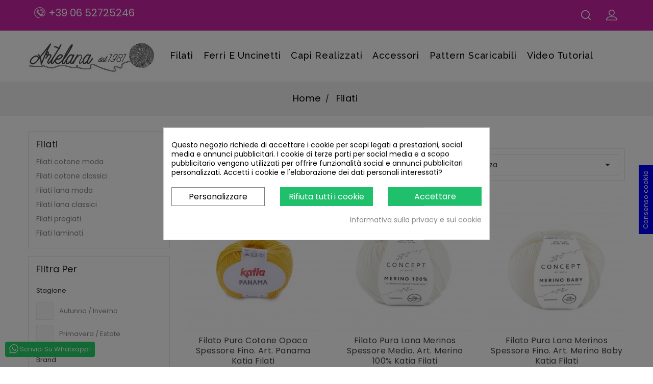

--- FILE ---
content_type: text/html; charset=utf-8
request_url: https://artelana.it/268-filati
body_size: 40363
content:
<!doctype html>
<html lang="it">

  <head><script data-keepinline='true'>
    let cookiesplusCookieValue = null;

    if (window.cookiesplus_debug) {
        debugger;
    }

    for (let cookie of document.cookie.split(';')) {
        let [cookieName, value] = cookie.trim().split('=');
        if (cookieName === 'cookiesplus') {
            cookiesplusCookieValue = decodeURIComponent(value);
        }
    }

    cookiesplusCookieValue = JSON.parse(cookiesplusCookieValue);

    // Define keys and their default values
    Object.keys({
        'ad_storage': false,
        'ad_user_data': false,
        'ad_personalization': false,
        'analytics_storage': false,
        'functionality_storage': false,
        'personalization_storage': false,
        'security_storage': false,
    }).forEach(function (key) {
        window[key] = false;
    });

    // Check and update values based on cookiesplusCookieValue
    if (cookiesplusCookieValue && cookiesplusCookieValue.consents) {
        cookiesplusConsents = Object.keys(cookiesplusCookieValue.consents).filter(v => v.startsWith('cookiesplus-finality'));

        cookiesplusConsents.forEach(function (key) {
            const consent_type = cookiesplusCookieValue.consent_mode?.[key]?.consent_type;
            if (typeof cookiesplusCookieValue.consents !== 'undefined'
                && typeof cookiesplusCookieValue.consents[key] !== 'undefined'
                && cookiesplusCookieValue.consents[key] === 'on' && consent_type) {
                Object.entries(consent_type).forEach(([innerKey, value]) => {
                    if (value) {
                        window[innerKey] = true;
                    }
                });
            }
        });
    }

    window.dataLayer = window.dataLayer || [];
    function gtag() { dataLayer.push(arguments); }

    gtag('consent', 'default', {
        'ad_storage' : ad_storage ? 'granted' : 'denied',
        'ad_user_data' : ad_user_data ? 'granted' : 'denied',
        'ad_personalization' : ad_personalization ? 'granted' : 'denied',
        'analytics_storage' : analytics_storage ? 'granted' : 'denied',
        'functionality_storage' : functionality_storage ? 'granted' : 'denied',
        'personalization_storage' : personalization_storage ? 'granted' : 'denied',
        'security_storage' : security_storage ? 'granted' : 'denied',
        'wait_for_update' : 500
    });

    gtag('set', 'url_passthrough', cookiesplusCookieValue.consent_mode['url_passthrough']);
    gtag('set', 'ads_data_redaction', cookiesplusCookieValue.consent_mode['ads_data_redaction']);
</script>

    
      
  <meta charset="utf-8">


  <meta http-equiv="x-ua-compatible" content="ie=edge">



  <title>Vendita filati online di lana, cotone, seta e viscosa: marchi Mondial e Katia</title>
  <meta name="description" content="Artelana.it si occupa di vendita online di filati in lana e cotone dei migliori marchi come Mondial e Katia. Compra anche preziosi filati di seta e viscosa.">
  <meta name="keywords" content="">
        <link rel="canonical" href="https://artelana.it/268-filati">
    
                  <link rel="alternate" href="https://artelana.it/268-filati" hreflang="it">
        



  <meta name="viewport" content="width=device-width, initial-scale=1">


<!-- TemplateTrip theme google font-->

	<link href="https://fonts.googleapis.com/css?family=Poppins:300,400,500,600,700" rel="stylesheet">
	<link href="https://fonts.googleapis.com/css?family=Raleway:300,400,500,600,700" rel="stylesheet"> 

<!-- TemplateTrip theme google font-->



  <link rel="icon" type="image/vnd.microsoft.icon" href="/img/favicon.ico?1618821425">
  <link rel="shortcut icon" type="image/x-icon" href="/img/favicon.ico?1618821425">



    <link rel="stylesheet" href="https://artelana.it/themes/PRS01/assets/cache/theme-4a023f346.css" type="text/css" media="all">




  

  <script type="text/javascript">
        var prestashop = {"cart":{"products":[],"totals":{"total":{"type":"total","label":"Totale","amount":0,"value":"0,00\u00a0\u20ac"},"total_including_tax":{"type":"total","label":"Totale (IVA incl.)","amount":0,"value":"0,00\u00a0\u20ac"},"total_excluding_tax":{"type":"total","label":"Totale (IVA escl.)","amount":0,"value":"0,00\u00a0\u20ac"}},"subtotals":{"products":{"type":"products","label":"Totale parziale","amount":0,"value":"0,00\u00a0\u20ac"},"discounts":null,"shipping":{"type":"shipping","label":"Spedizione","amount":0,"value":"Gratis"},"tax":null},"products_count":0,"summary_string":"0 articoli","vouchers":{"allowed":1,"added":[]},"discounts":[],"minimalPurchase":0,"minimalPurchaseRequired":""},"currency":{"name":"Euro","iso_code":"EUR","iso_code_num":"978","sign":"\u20ac"},"customer":{"lastname":null,"firstname":null,"email":null,"birthday":null,"newsletter":null,"newsletter_date_add":null,"optin":null,"website":null,"company":null,"siret":null,"ape":null,"is_logged":false,"gender":{"type":null,"name":null},"addresses":[]},"language":{"name":"Italiano (Italian)","iso_code":"it","locale":"it-IT","language_code":"it","is_rtl":"0","date_format_lite":"d\/m\/Y","date_format_full":"d\/m\/Y H:i:s","id":1},"page":{"title":"","canonical":"https:\/\/artelana.it\/268-filati","meta":{"title":"Vendita filati online di lana, cotone, seta e viscosa: marchi Mondial e Katia","description":"Artelana.it si occupa di vendita online di filati in lana e cotone dei migliori marchi come Mondial e Katia. Compra anche preziosi filati di seta e viscosa.","keywords":"","robots":"index"},"page_name":"category","body_classes":{"lang-it":true,"lang-rtl":false,"country-IT":true,"currency-EUR":true,"layout-left-column":true,"page-category":true,"tax-display-enabled":true,"category-id-268":true,"category-Filati":true,"category-id-parent-2":true,"category-depth-level-2":true},"admin_notifications":[]},"shop":{"name":"Artelana Shop","logo":"\/img\/artelana-logo-1618821425.jpg","stores_icon":"\/img\/logo_stores.png","favicon":"\/img\/favicon.ico"},"urls":{"base_url":"https:\/\/artelana.it\/","current_url":"https:\/\/artelana.it\/268-filati","shop_domain_url":"https:\/\/artelana.it","img_ps_url":"https:\/\/artelana.it\/img\/","img_cat_url":"https:\/\/artelana.it\/img\/c\/","img_lang_url":"https:\/\/artelana.it\/img\/l\/","img_prod_url":"https:\/\/artelana.it\/img\/p\/","img_manu_url":"https:\/\/artelana.it\/img\/m\/","img_sup_url":"https:\/\/artelana.it\/img\/su\/","img_ship_url":"https:\/\/artelana.it\/img\/s\/","img_store_url":"https:\/\/artelana.it\/img\/st\/","img_col_url":"https:\/\/artelana.it\/img\/co\/","img_url":"https:\/\/artelana.it\/themes\/PRS01\/assets\/img\/","css_url":"https:\/\/artelana.it\/themes\/PRS01\/assets\/css\/","js_url":"https:\/\/artelana.it\/themes\/PRS01\/assets\/js\/","pic_url":"https:\/\/artelana.it\/upload\/","pages":{"address":"https:\/\/artelana.it\/indirizzo","addresses":"https:\/\/artelana.it\/indirizzi","authentication":"https:\/\/artelana.it\/login","cart":"https:\/\/artelana.it\/carrello","category":"https:\/\/artelana.it\/index.php?controller=category","cms":"https:\/\/artelana.it\/index.php?controller=cms","contact":"https:\/\/artelana.it\/contattaci","discount":"https:\/\/artelana.it\/buoni-sconto","guest_tracking":"https:\/\/artelana.it\/tracciatura-ospite","history":"https:\/\/artelana.it\/cronologia-ordini","identity":"https:\/\/artelana.it\/dati-personali","index":"https:\/\/artelana.it\/","my_account":"https:\/\/artelana.it\/account","order_confirmation":"https:\/\/artelana.it\/conferma-ordine","order_detail":"https:\/\/artelana.it\/index.php?controller=order-detail","order_follow":"https:\/\/artelana.it\/segui-ordine","order":"https:\/\/artelana.it\/ordine","order_return":"https:\/\/artelana.it\/index.php?controller=order-return","order_slip":"https:\/\/artelana.it\/buono-ordine","pagenotfound":"https:\/\/artelana.it\/pagina-non-trovata","password":"https:\/\/artelana.it\/recupero-password","pdf_invoice":"https:\/\/artelana.it\/index.php?controller=pdf-invoice","pdf_order_return":"https:\/\/artelana.it\/index.php?controller=pdf-order-return","pdf_order_slip":"https:\/\/artelana.it\/index.php?controller=pdf-order-slip","prices_drop":"https:\/\/artelana.it\/offerte","product":"https:\/\/artelana.it\/index.php?controller=product","search":"https:\/\/artelana.it\/ricerca","sitemap":"https:\/\/artelana.it\/Mappa del sito","stores":"https:\/\/artelana.it\/negozi","supplier":"https:\/\/artelana.it\/fornitori","register":"https:\/\/artelana.it\/login?create_account=1","order_login":"https:\/\/artelana.it\/ordine?login=1"},"alternative_langs":{"it":"https:\/\/artelana.it\/268-filati"},"theme_assets":"\/themes\/PRS01\/assets\/","actions":{"logout":"https:\/\/artelana.it\/?mylogout="},"no_picture_image":{"bySize":{"small_default":{"url":"https:\/\/artelana.it\/img\/p\/it-default-small_default.jpg","width":70,"height":91},"cart_default":{"url":"https:\/\/artelana.it\/img\/p\/it-default-cart_default.jpg","width":100,"height":125},"medium_default":{"url":"https:\/\/artelana.it\/img\/p\/it-default-medium_default.jpg","width":351,"height":351},"home_default":{"url":"https:\/\/artelana.it\/img\/p\/it-default-home_default.jpg","width":351,"height":351},"large_default":{"url":"https:\/\/artelana.it\/img\/p\/it-default-large_default.jpg","width":570,"height":570}},"small":{"url":"https:\/\/artelana.it\/img\/p\/it-default-small_default.jpg","width":70,"height":91},"medium":{"url":"https:\/\/artelana.it\/img\/p\/it-default-medium_default.jpg","width":351,"height":351},"large":{"url":"https:\/\/artelana.it\/img\/p\/it-default-large_default.jpg","width":570,"height":570},"legend":""}},"configuration":{"display_taxes_label":true,"display_prices_tax_incl":true,"is_catalog":true,"show_prices":true,"opt_in":{"partner":true},"quantity_discount":{"type":"price","label":"Prezzo"},"voucher_enabled":1,"return_enabled":0},"field_required":[],"breadcrumb":{"links":[{"title":"Home","url":"https:\/\/artelana.it\/"},{"title":"Filati","url":"https:\/\/artelana.it\/268-filati"}],"count":2},"link":{"protocol_link":"https:\/\/","protocol_content":"https:\/\/"},"time":1768866119,"static_token":"3339cf816b437554ffad2e3134cd6898","token":"5fc200f3c2b70d24ffd338414235c869"};
        var prestashopFacebookAjaxController = "https:\/\/artelana.it\/module\/ps_facebook\/Ajax";
      </script>



  <link rel="alternate" type="application/rss+xml" title="Vendita filati online di lana, cotone, seta e viscosa: marchi Mondial e Katia" href="//artelana.it/module/ps_feeder/rss?id_category=268&orderby=position&orderway=asc">

<meta name="google-site-verification" content="gb3fz3mXIUMi71BZUHuhcu6PoHGj23O_fCJZBgmKHIw" /><!-- Google tag (gtag.js) -->
<script async src="https://www.googletagmanager.com/gtag/js?id=AW-11435546038"></script>
<script>
  window.dataLayer = window.dataLayer || [];
  function gtag(){dataLayer.push(arguments);}
  gtag('js', new Date());

  gtag('config', 'AW-11435546038');
</script>
<!-- Google  Analytics and Universal Analytics - GA4 -->


<script async src="https://www.googletagmanager.com/gtag/js?id=G-MRQR9GWJJ2"></script>
<script>
  window.dataLayer = window.dataLayer || [];
  function gtag(){dataLayer.push(arguments);}
  gtag('js', new Date());
  gtag('config', 'G-MRQR9GWJJ2');
</script>


     
    
    
    
    
<script async src="https://www.googletagmanager.com/gtag/js?id=AW-11435546038"></script>
<script>
  window.dataLayer = window.dataLayer || [];
  function gtag(){dataLayer.push(arguments);}
  gtag('js', new Date());

  gtag('config', 'AW-11435546038');
</script>
<style>
            div#cookiesplus-modal,
        #cookiesplus-modal > div,
        #cookiesplus-modal p {
            background-color: #FFFFFF !important;
        }
    
            #cookiesplus-modal > div,
        #cookiesplus-modal p {
            color: #000 !important;
        }
    
            #cookiesplus-modal .cookiesplus-accept {
            background-color: #20BF6B !important;
        }
    
            #cookiesplus-modal .cookiesplus-accept {
            border: 1px solid #20BF6B !important;
        }
    

            #cookiesplus-modal .cookiesplus-accept {
            color: #FFFFFF !important;
        }
    
            #cookiesplus-modal .cookiesplus-accept {
            font-size: 16px !important;
        }
    
    
            #cookiesplus-modal .cookiesplus-more-information {
            background-color: #FFFFFF !important;
        }
    
            #cookiesplus-modal .cookiesplus-more-information {
            border: 1px solid #7A7A7A !important;
        }
    
            #cookiesplus-modal .cookiesplus-more-information {
            color: #000 !important;
        }
    
            #cookiesplus-modal .cookiesplus-more-information {
            font-size: 16px !important;
        }
    
    
            #cookiesplus-modal .cookiesplus-reject {
            background-color: #20BF6B !important;
        }
    
            #cookiesplus-modal .cookiesplus-reject {
            border: 1px solid #20BF6B !important;
        }
    
            #cookiesplus-modal .cookiesplus-reject {
            color: #FFFFFF !important;
        }
    
            #cookiesplus-modal .cookiesplus-reject {
            font-size: 16px !important;
        }
    
    
            #cookiesplus-modal .cookiesplus-save:not([disabled]) {
            background-color: #FFFFFF !important;
        }
    
            #cookiesplus-modal .cookiesplus-save:not([disabled]) {
            border: 1px solid #7A7A7A !important;
        }
    
            #cookiesplus-modal .cookiesplus-save:not([disabled]) {
            color: #000 !important;
        }
    
            #cookiesplus-modal .cookiesplus-save {
            font-size: 16px !important;
        }
    
    
    
    #cookiesplus-tab {
                                    bottom: 55%;
                right: 0;
                -webkit-transform: rotate(-90deg);
                -moz-transform: rotate(-90deg) translateX(-100%);
                -ms-transform: rotate(-90deg) translateX(-100%);
                -o-transform: rotate(-90deg) translateX(-100%);
                transform: rotate(-90deg);
                transform-origin: 100% 100%;
                    
        
            }
</style>








<!-- Global site tag (gtag.js) - Google Analytics -->
<script async src="https://www.googletagmanager.com/gtag/js?id=G-SQW6DNTWX5"></script>
<script>
  window.dataLayer = window.dataLayer || [];
  function gtag(){dataLayer.push(arguments);}
  gtag('js', new Date());

  gtag('config', 'G-SQW6DNTWX5');
</script>



<meta name="facebook-domain-verification" content="o6iei58mt5tpbghf29368twhkoxv2z" />
    
  </head>

  <body id="category" class="lang-it country-it currency-eur layout-left-column page-category tax-display-enabled category-id-268 category-filati category-id-parent-2 category-depth-level-2">

    
              <a class="whatsappchat-anchor PRS01 whatsappchat-anchor1" target="_blank" href="https://web.whatsapp.com/send?l=it&amp;phone=393924758820&amp;text= " rel="noopener noreferrer">        <div class="whatsapp whatsapp_1 whatsapp-badge bottom-left"
            >
            <span style="background-color: #25d366">
                <i class="whatsapp-icon" ></i>
                Scrivici Su Whatsapp!            </span>
        </div>
    </a>    
    

    <main>
      
                 
      <header id="header">
        
          
  <div class="header-banner">
    
  </div>



  <nav class="header-nav col-sm-12">
  <div class="container">
          <div class="hidden-sm-down top-nav">
            <div class="col-md-6 left-nav">
              <div id="_desktop_contact_link">
  <div id="contact-link">
    <ul>
              <li>
        <i class="material-icons">&#xE0B0;</i>
                <span>+39 06 52725246</span>
        </li>
                    <li class="email">
        <i class="material-icons">&#xE0BE;</i>
                <span>info@artelana.it</span>
        </li>
          </ul>
  </div>
</div>

            </div>
            <div class="col-md-6 right-nav">
                <!-- Block search module TOP -->
<div id="search_widget" class="search-widget" data-search-controller-url="//artelana.it/ricerca">
	<span class="ttsearch_button">
		<i class="material-icons search">&#xE8B6;</i>
	</span>
  <div class="ttsearchtoggle">
	<form method="get" action="//artelana.it/ricerca">
		<input type="hidden" name="controller" value="search">
		<input type="text" name="s" id="search_query_top" value="" placeholder="Cerca nel catalogo" aria-label="Cerca">
		<button type="submit">
			<i class="material-icons search">&#xE8B6;</i>
      <span class="hidden-xl-down">Cerca</span>
		</button>
	</form>
</div>
</div>
<!-- /Block search module TOP -->
<div id="_desktop_user_info">
<div class="ttuserheading"></div>	
  <ul class="user-info">
          <li><a
        href="https://artelana.it/account"
        title="Accedi al tuo account cliente"
        rel="nofollow"
      >
        <i class="material-icons user">&#xE7FF;</i>
        <span class="hidden-sm-down">Accedi</span>
      </a></li>
    	  
      
  </ul>
</div>

            </div>
          </div>
		</div>
  </nav>

<div class="full-header">
  <div class="container">

  <div class="header-top">
        <div class="col-md-2 hidden-sm-down" id="_desktop_logo">
         				<a href="https://artelana.it/">
				   <img class="logo img-responsive" src="/img/artelana-logo-1618821425.jpg" alt="Artelana Shop">
				</a>
		 
        </div>
  </div>


  <div class="position-static">
  	<div class="container">
		

<div class="topmenu">
	<div class="container menu js-top-menu hidden-sm-down" id="_desktop_top_menu">
		
          <ul class="top-menu" id="top-menu" data-depth="0">
                    <li class="link" id="lnk-filati">
                          <a
                class="dropdown-item"
                href="https://artelana.it/268-filati" data-depth="0"
                              >
                                Filati
              </a>
                          </li>
                    <li class="category" id="category-269">
                          <a
                class="dropdown-item"
                href="https://artelana.it/269-ferri-e-uncinetti" data-depth="0"
                              >
                                Ferri e Uncinetti
              </a>
                          </li>
                    <li class="link" id="lnk-capi-realizzati">
                          <a
                class="dropdown-item"
                href="https://artelana.it/281-maglieria-donna-vendita-online" data-depth="0"
                              >
                                Capi Realizzati
              </a>
                          </li>
                    <li class="category" id="category-270">
                          <a
                class="dropdown-item"
                href="https://artelana.it/270-accessori" data-depth="0"
                              >
                                Accessori
              </a>
                          </li>
                    <li class="link" id="lnk-pattern-scaricabili">
                          <a
                class="dropdown-item"
                href="https://artelana.it/277-modelli-uncinetto-scaricabili" data-depth="0"
                              >
                                Pattern Scaricabili
              </a>
                          </li>
                    <li class="link" id="lnk-video-tutorial">
                          <a
                class="dropdown-item"
                href="https://artelana.it/content/6-video-tutorial-per-maglia-con-uncinetto-e-ferri" data-depth="0"
                              >
                                Video Tutorial
              </a>
                          </li>
        									      </ul>
    
		<div class="clearfix"></div>
	</div>
</div><!-- Block search module TOP -->
<div id="search_widget" class="search-widget" data-search-controller-url="//artelana.it/ricerca">
	<span class="ttsearch_button">
		<i class="material-icons search">&#xE8B6;</i>
	</span>
  <div class="ttsearchtoggle">
	<form method="get" action="//artelana.it/ricerca">
		<input type="hidden" name="controller" value="search">
		<input type="text" name="s" id="search_query_top" value="" placeholder="Cerca nel catalogo" aria-label="Cerca">
		<button type="submit">
			<i class="material-icons search">&#xE8B6;</i>
      <span class="hidden-xl-down">Cerca</span>
		</button>
	</form>
</div>
</div>
<!-- /Block search module TOP -->

		<div class="hidden-md-up text-sm-center mobile">
			<div class="top-logo" id="_mobile_logo"></div>
		  	<div id="mobile_menu">
            <div class="float-xs-left" id="menu-icon">
              <i class="material-icons">&#xE5D2;</i>
            </div>
            <div class="float-xs-right" id="_mobile_cart"></div>
            <div class="float-xs-right" id="_mobile_user_info"></div>
			</div>
            <div class="clearfix"></div>
          </div>
		<div class="clearfix"></div>
		<div id="mobile_top_menu_wrapper" class="row hidden-md-up" style="display:none;">
        <div class="js-top-menu mobile" id="_mobile_top_menu"></div>
        <div class="js-top-menu-bottom">
          <div id="_mobile_currency_selector"></div>
          <div id="_mobile_language_selector"></div>
          <div id="_mobile_contact_link"></div>
        </div>
      </div>
	  </div>
	</div>
  
 </div>
</div>
        
      </header>
	  <div id="page" class="">
	  	      
        
<aside id="notifications">
  <div class="container">
    
    
    
      </div>
</aside>
      

      <section id="wrapper">
        
		
            <nav data-depth="2" class="breadcrumb hidden-sm-down">
  <ol itemscope itemtype="http://schema.org/BreadcrumbList">
    
              
          <li itemprop="itemListElement" itemscope itemtype="http://schema.org/ListItem">
            <a itemprop="item" href="https://artelana.it/">
              <span itemprop="name">Home</span>
            </a>
            <meta itemprop="position" content="1">
          </li>
        
              
          <li itemprop="itemListElement" itemscope itemtype="http://schema.org/ListItem">
            <a itemprop="item" href="https://artelana.it/268-filati">
              <span itemprop="name">Filati</span>
            </a>
            <meta itemprop="position" content="2">
          </li>
        
          
  </ol>
</nav>
          
        <div class="container">
          
            <div id="left-column" class="col-xs-12 col-sm-4 col-md-3">
                              

<div class="block-categories">
<div class="title clearfix hidden-md-up" data-target="#categories" data-toggle="collapse">
    <span class="h3 text-uppercase">categorie</span>
    <span class="float-xs-right">
      <span class="navbar-toggler collapse-icons">
        <i class="material-icons add">&#xE145;</i>
        <i class="material-icons remove">&#xE15B;</i>
      </span>
    </span>
  </div>
  <ul id="categories" class="category-top-menu collapse toggle">
    <li><a class="text-uppercase h6" href="https://artelana.it/268-filati">Filati</a></li>
    <li>
  <ul class="category-sub-menu"><li data-depth="0"><a href="https://artelana.it/271-filati-cotone-moda">Filati cotone moda</a></li><li data-depth="0"><a href="https://artelana.it/272-filati-cotone-classici">Filati cotone classici</a></li><li data-depth="0"><a href="https://artelana.it/273-filati-lana-moda">Filati lana moda</a></li><li data-depth="0"><a href="https://artelana.it/274-filati-lana-classici">Filati lana classici</a></li><li data-depth="0"><a href="https://artelana.it/275-filati-pregiati">Filati pregiati</a></li><li data-depth="0"><a href="https://artelana.it/276-filati-laminati">Filati laminati</a></li></ul></li>
  </ul>
</div>
<div id="search_filters_wrapper" class="hidden-sm-down">
  <div id="search_filter_controls" class="hidden-md-up">
      <span id="_mobile_search_filters_clear_all"></span>
      <button class="btn btn-secondary ok">
        <i class="material-icons rtl-no-flip">&#xE876;</i>
        OK
      </button>
  </div>
    <div id="search_filters">
    
      <p class="text-uppercase h6 hidden-sm-down">Filtra per</p>
    

    
          

          <section class="facet clearfix">
        <p class="h6 facet-title hidden-sm-down">Stagione</p>
                                                            
        <div class="title hidden-md-up" data-target="#facet_66791" data-toggle="collapse">
          <p class="h6 facet-title">Stagione</p>
          <span class="navbar-toggler collapse-icons">
            <i class="material-icons add">&#xE313;</i>
            <i class="material-icons remove">&#xE316;</i>
          </span>
        </div>

                  
            <ul id="facet_66791" class="collapse">
                              
                <li>
                  <label class="facet-label" for="facet_input_66791_0">
                                          <span class="custom-checkbox">
                        <input
                          id="facet_input_66791_0"
                          data-search-url="https://artelana.it/268-filati?q=Stagione-Autunno+%5C/+Inverno"
                          type="checkbox"
                                                  >
                                                  <span  class="ps-shown-by-js" ><i class="material-icons rtl-no-flip checkbox-checked">&#xE5CA;</i></span>
                                              </span>
                    
                    <a
                      href="https://artelana.it/268-filati?q=Stagione-Autunno+%5C/+Inverno"
                      class="_gray-darker search-link js-search-link"
                      rel="nofollow"
                    >
                      Autunno / Inverno
                                          </a>
                  </label>
                </li>
                              
                <li>
                  <label class="facet-label" for="facet_input_66791_1">
                                          <span class="custom-checkbox">
                        <input
                          id="facet_input_66791_1"
                          data-search-url="https://artelana.it/268-filati?q=Stagione-Primavera+%5C/+Estate"
                          type="checkbox"
                                                  >
                                                  <span  class="ps-shown-by-js" ><i class="material-icons rtl-no-flip checkbox-checked">&#xE5CA;</i></span>
                                              </span>
                    
                    <a
                      href="https://artelana.it/268-filati?q=Stagione-Primavera+%5C/+Estate"
                      class="_gray-darker search-link js-search-link"
                      rel="nofollow"
                    >
                      Primavera / Estate
                                          </a>
                  </label>
                </li>
                          </ul>
          

              </section>
          <section class="facet clearfix">
        <p class="h6 facet-title hidden-sm-down">Brand</p>
                                                                                                                                                                                                                              
        <div class="title hidden-md-up" data-target="#facet_91496" data-toggle="collapse">
          <p class="h6 facet-title">Brand</p>
          <span class="navbar-toggler collapse-icons">
            <i class="material-icons add">&#xE313;</i>
            <i class="material-icons remove">&#xE316;</i>
          </span>
        </div>

                  
            <ul id="facet_91496" class="collapse">
                              
                <li>
                  <label class="facet-label" for="facet_input_91496_0">
                                          <span class="custom-checkbox">
                        <input
                          id="facet_input_91496_0"
                          data-search-url="https://artelana.it/268-filati?q=Brand-Katia+filati"
                          type="checkbox"
                                                  >
                                                  <span  class="ps-shown-by-js" ><i class="material-icons rtl-no-flip checkbox-checked">&#xE5CA;</i></span>
                                              </span>
                    
                    <a
                      href="https://artelana.it/268-filati?q=Brand-Katia+filati"
                      class="_gray-darker search-link js-search-link"
                      rel="nofollow"
                    >
                      Katia filati
                                          </a>
                  </label>
                </li>
                              
                <li>
                  <label class="facet-label" for="facet_input_91496_1">
                                          <span class="custom-checkbox">
                        <input
                          id="facet_input_91496_1"
                          data-search-url="https://artelana.it/268-filati?q=Brand-Lana+Grossa"
                          type="checkbox"
                                                  >
                                                  <span  class="ps-shown-by-js" ><i class="material-icons rtl-no-flip checkbox-checked">&#xE5CA;</i></span>
                                              </span>
                    
                    <a
                      href="https://artelana.it/268-filati?q=Brand-Lana+Grossa"
                      class="_gray-darker search-link js-search-link"
                      rel="nofollow"
                    >
                      Lana Grossa
                                          </a>
                  </label>
                </li>
                              
                <li>
                  <label class="facet-label" for="facet_input_91496_2">
                                          <span class="custom-checkbox">
                        <input
                          id="facet_input_91496_2"
                          data-search-url="https://artelana.it/268-filati?q=Brand-Lana+Grossa"
                          type="checkbox"
                                                  >
                                                  <span  class="ps-shown-by-js" ><i class="material-icons rtl-no-flip checkbox-checked">&#xE5CA;</i></span>
                                              </span>
                    
                    <a
                      href="https://artelana.it/268-filati?q=Brand-Lana+Grossa"
                      class="_gray-darker search-link js-search-link"
                      rel="nofollow"
                    >
                      Lana Grossa
                                          </a>
                  </label>
                </li>
                              
                <li>
                  <label class="facet-label" for="facet_input_91496_3">
                                          <span class="custom-checkbox">
                        <input
                          id="facet_input_91496_3"
                          data-search-url="https://artelana.it/268-filati?q=Brand-Lana+Grossa"
                          type="checkbox"
                                                  >
                                                  <span  class="ps-shown-by-js" ><i class="material-icons rtl-no-flip checkbox-checked">&#xE5CA;</i></span>
                                              </span>
                    
                    <a
                      href="https://artelana.it/268-filati?q=Brand-Lana+Grossa"
                      class="_gray-darker search-link js-search-link"
                      rel="nofollow"
                    >
                      Lana Grossa
                                          </a>
                  </label>
                </li>
                              
                <li>
                  <label class="facet-label" for="facet_input_91496_4">
                                          <span class="custom-checkbox">
                        <input
                          id="facet_input_91496_4"
                          data-search-url="https://artelana.it/268-filati?q=Brand-Lane+Mondial"
                          type="checkbox"
                                                  >
                                                  <span  class="ps-shown-by-js" ><i class="material-icons rtl-no-flip checkbox-checked">&#xE5CA;</i></span>
                                              </span>
                    
                    <a
                      href="https://artelana.it/268-filati?q=Brand-Lane+Mondial"
                      class="_gray-darker search-link js-search-link"
                      rel="nofollow"
                    >
                      Lane Mondial
                                          </a>
                  </label>
                </li>
                              
                <li>
                  <label class="facet-label" for="facet_input_91496_5">
                                          <span class="custom-checkbox">
                        <input
                          id="facet_input_91496_5"
                          data-search-url="https://artelana.it/268-filati?q=Brand-Sesia"
                          type="checkbox"
                                                  >
                                                  <span  class="ps-shown-by-js" ><i class="material-icons rtl-no-flip checkbox-checked">&#xE5CA;</i></span>
                                              </span>
                    
                    <a
                      href="https://artelana.it/268-filati?q=Brand-Sesia"
                      class="_gray-darker search-link js-search-link"
                      rel="nofollow"
                    >
                      Sesia
                                          </a>
                  </label>
                </li>
                              
                <li>
                  <label class="facet-label" for="facet_input_91496_6">
                                          <span class="custom-checkbox">
                        <input
                          id="facet_input_91496_6"
                          data-search-url="https://artelana.it/268-filati?q=Brand-Sesia"
                          type="checkbox"
                                                  >
                                                  <span  class="ps-shown-by-js" ><i class="material-icons rtl-no-flip checkbox-checked">&#xE5CA;</i></span>
                                              </span>
                    
                    <a
                      href="https://artelana.it/268-filati?q=Brand-Sesia"
                      class="_gray-darker search-link js-search-link"
                      rel="nofollow"
                    >
                      Sesia
                                          </a>
                  </label>
                </li>
                              
                <li>
                  <label class="facet-label" for="facet_input_91496_7">
                                          <span class="custom-checkbox">
                        <input
                          id="facet_input_91496_7"
                          data-search-url="https://artelana.it/268-filati?q=Brand-Sesia+Filati"
                          type="checkbox"
                                                  >
                                                  <span  class="ps-shown-by-js" ><i class="material-icons rtl-no-flip checkbox-checked">&#xE5CA;</i></span>
                                              </span>
                    
                    <a
                      href="https://artelana.it/268-filati?q=Brand-Sesia+Filati"
                      class="_gray-darker search-link js-search-link"
                      rel="nofollow"
                    >
                      Sesia Filati
                                          </a>
                  </label>
                </li>
                              
                <li>
                  <label class="facet-label" for="facet_input_91496_8">
                                          <span class="custom-checkbox">
                        <input
                          id="facet_input_91496_8"
                          data-search-url="https://artelana.it/268-filati?q=Brand-Sesia+Filati"
                          type="checkbox"
                                                  >
                                                  <span  class="ps-shown-by-js" ><i class="material-icons rtl-no-flip checkbox-checked">&#xE5CA;</i></span>
                                              </span>
                    
                    <a
                      href="https://artelana.it/268-filati?q=Brand-Sesia+Filati"
                      class="_gray-darker search-link js-search-link"
                      rel="nofollow"
                    >
                      Sesia Filati
                                          </a>
                  </label>
                </li>
                              
                <li>
                  <label class="facet-label" for="facet_input_91496_9">
                                          <span class="custom-checkbox">
                        <input
                          id="facet_input_91496_9"
                          data-search-url="https://artelana.it/268-filati?q=Brand-Sesia+Filati"
                          type="checkbox"
                                                  >
                                                  <span  class="ps-shown-by-js" ><i class="material-icons rtl-no-flip checkbox-checked">&#xE5CA;</i></span>
                                              </span>
                    
                    <a
                      href="https://artelana.it/268-filati?q=Brand-Sesia+Filati"
                      class="_gray-darker search-link js-search-link"
                      rel="nofollow"
                    >
                      Sesia Filati
                                          </a>
                  </label>
                </li>
                              
                <li>
                  <label class="facet-label" for="facet_input_91496_10">
                                          <span class="custom-checkbox">
                        <input
                          id="facet_input_91496_10"
                          data-search-url="https://artelana.it/268-filati?q=Brand-Sesia+Filati"
                          type="checkbox"
                                                  >
                                                  <span  class="ps-shown-by-js" ><i class="material-icons rtl-no-flip checkbox-checked">&#xE5CA;</i></span>
                                              </span>
                    
                    <a
                      href="https://artelana.it/268-filati?q=Brand-Sesia+Filati"
                      class="_gray-darker search-link js-search-link"
                      rel="nofollow"
                    >
                      Sesia Filati
                                          </a>
                  </label>
                </li>
                          </ul>
          

              </section>
          <section class="facet clearfix">
        <p class="h6 facet-title hidden-sm-down">Peso/Metri</p>
                                                                                                                                                                                                                                                                                                                                                                                                                                                                                                                                                                                                                                                                                                                                                                                                                                                
        <div class="title hidden-md-up" data-target="#facet_7332" data-toggle="collapse">
          <p class="h6 facet-title">Peso/Metri</p>
          <span class="navbar-toggler collapse-icons">
            <i class="material-icons add">&#xE313;</i>
            <i class="material-icons remove">&#xE316;</i>
          </span>
        </div>

                  
            <ul id="facet_7332" class="collapse">
              <li>
                <div class="col-sm-12 col-xs-12 col-md-12 facet-dropdown dropdown">
                  <a class="select-title" rel="nofollow" data-toggle="dropdown" aria-haspopup="true" aria-expanded="false">
                                        <span>
                                                                                                                                                                                                                                                                                                                                                                                                                                                                                                                                                                                                                                                                                                                                                                                                                                                                                                                                                                                                                                                                                                                                                                                                                                                                                                                                                                                                                                                                                                                                                                                                                                                                                                                                                                                                                                                                                                                                                                                                                                                                                                                                                                            SCEGLI IL VALORE
                                          </span>
                    <i class="material-icons float-xs-right">&#xE5C5;</i>
                  </a>
                  <div class="dropdown-menu">
                                                                  <a
                          rel="nofollow"
                          href="https://artelana.it/268-filati?q=Peso%5C/Metri-25gr+%5C/+95+metri"
                          class="select-list js-search-link"
                        >
                          25gr / 95 metri
                                                  </a>
                                                                                        <a
                          rel="nofollow"
                          href="https://artelana.it/268-filati?q=Peso%5C/Metri-25gr%5C/+105+metri"
                          class="select-list js-search-link"
                        >
                          25gr/ 105 metri
                                                  </a>
                                                                                        <a
                          rel="nofollow"
                          href="https://artelana.it/268-filati?q=Peso%5C/Metri-25gr+%5C/+210+metri"
                          class="select-list js-search-link"
                        >
                          25gr / 210 metri
                                                  </a>
                                                                                        <a
                          rel="nofollow"
                          href="https://artelana.it/268-filati?q=Peso%5C/Metri-25gr+%5C/+210+metri"
                          class="select-list js-search-link"
                        >
                          25gr / 210 metri
                                                  </a>
                                                                                        <a
                          rel="nofollow"
                          href="https://artelana.it/268-filati?q=Peso%5C/Metri-50+gr.%5C/102+metri"
                          class="select-list js-search-link"
                        >
                          50 gr./102 metri
                                                  </a>
                                                                                        <a
                          rel="nofollow"
                          href="https://artelana.it/268-filati?q=Peso%5C/Metri-50+gr.+%5C/120+metri"
                          class="select-list js-search-link"
                        >
                          50 gr. /120 metri
                                                  </a>
                                                                                        <a
                          rel="nofollow"
                          href="https://artelana.it/268-filati?q=Peso%5C/Metri-50+gr.%5C/120+metri"
                          class="select-list js-search-link"
                        >
                          50 gr./120 metri
                                                  </a>
                                                                                        <a
                          rel="nofollow"
                          href="https://artelana.it/268-filati?q=Peso%5C/Metri-50+gr.%5C/+125+mts"
                          class="select-list js-search-link"
                        >
                          50 gr./ 125 mts
                                                  </a>
                                                                                        <a
                          rel="nofollow"
                          href="https://artelana.it/268-filati?q=Peso%5C/Metri-50+gr.%5C/140+metri"
                          class="select-list js-search-link"
                        >
                          50 gr./140 metri
                                                  </a>
                                                                                        <a
                          rel="nofollow"
                          href="https://artelana.it/268-filati?q=Peso%5C/Metri-50+gr.%5C/+155+metri"
                          class="select-list js-search-link"
                        >
                          50 gr./ 155 metri
                                                  </a>
                                                                                        <a
                          rel="nofollow"
                          href="https://artelana.it/268-filati?q=Peso%5C/Metri-50+gr.%5C/165+metri"
                          class="select-list js-search-link"
                        >
                          50 gr./165 metri
                                                  </a>
                                                                                        <a
                          rel="nofollow"
                          href="https://artelana.it/268-filati?q=Peso%5C/Metri-50+gr%5C/+80+metri"
                          class="select-list js-search-link"
                        >
                          50 gr/ 80 metri
                                                  </a>
                                                                                        <a
                          rel="nofollow"
                          href="https://artelana.it/268-filati?q=Peso%5C/Metri-50+gr%5C/+80+mt"
                          class="select-list js-search-link"
                        >
                          50 gr/ 80 mt
                                                  </a>
                                                                                        <a
                          rel="nofollow"
                          href="https://artelana.it/268-filati?q=Peso%5C/Metri-50+gr%5C/+100+metri"
                          class="select-list js-search-link"
                        >
                          50 gr/ 100 metri
                                                  </a>
                                                                                        <a
                          rel="nofollow"
                          href="https://artelana.it/268-filati?q=Peso%5C/Metri-50+gr%5C/+115+metri"
                          class="select-list js-search-link"
                        >
                          50 gr/ 115 metri
                                                  </a>
                                                                                        <a
                          rel="nofollow"
                          href="https://artelana.it/268-filati?q=Peso%5C/Metri-50+gr%5C/175+metri"
                          class="select-list js-search-link"
                        >
                          50 gr/175 metri
                                                  </a>
                                                                                        <a
                          rel="nofollow"
                          href="https://artelana.it/268-filati?q=Peso%5C/Metri-50+gr%5C/+180+metri"
                          class="select-list js-search-link"
                        >
                          50 gr/ 180 metri
                                                  </a>
                                                                                        <a
                          rel="nofollow"
                          href="https://artelana.it/268-filati?q=Peso%5C/Metri-50gr+%5C/+150m"
                          class="select-list js-search-link"
                        >
                          50gr / 150m
                                                  </a>
                                                                                        <a
                          rel="nofollow"
                          href="https://artelana.it/268-filati?q=Peso%5C/Metri-50gr%5C/150metri"
                          class="select-list js-search-link"
                        >
                          50gr/150metri
                                                  </a>
                                                                                        <a
                          rel="nofollow"
                          href="https://artelana.it/268-filati?q=Peso%5C/Metri-50gr%5C/160metri"
                          class="select-list js-search-link"
                        >
                          50gr/160metri
                                                  </a>
                                                                                        <a
                          rel="nofollow"
                          href="https://artelana.it/268-filati?q=Peso%5C/Metri-50gr+%5C/+175m"
                          class="select-list js-search-link"
                        >
                          50gr / 175m
                                                  </a>
                                                                                        <a
                          rel="nofollow"
                          href="https://artelana.it/268-filati?q=Peso%5C/Metri-50gr%5C/220+metri"
                          class="select-list js-search-link"
                        >
                          50gr/220 metri
                                                  </a>
                                                                                        <a
                          rel="nofollow"
                          href="https://artelana.it/268-filati?q=Peso%5C/Metri-50gr+%5C/+300mt"
                          class="select-list js-search-link"
                        >
                          50gr / 300mt
                                                  </a>
                                                                                        <a
                          rel="nofollow"
                          href="https://artelana.it/268-filati?q=Peso%5C/Metri-100+gr+%5C/+80+metri"
                          class="select-list js-search-link"
                        >
                          100 gr / 80 metri
                                                  </a>
                                                                                        <a
                          rel="nofollow"
                          href="https://artelana.it/268-filati?q=Peso%5C/Metri-100+gr%5C/+120+metri"
                          class="select-list js-search-link"
                        >
                          100 gr/ 120 metri
                                                  </a>
                                                                                        <a
                          rel="nofollow"
                          href="https://artelana.it/268-filati?q=Peso%5C/Metri-+100+gr%5C/125+metri"
                          class="select-list js-search-link"
                        >
                           100 gr/125 metri
                                                  </a>
                                                                                        <a
                          rel="nofollow"
                          href="https://artelana.it/268-filati?q=Peso%5C/Metri-100+gr+%5C/+180+metri"
                          class="select-list js-search-link"
                        >
                          100 gr / 180 metri
                                                  </a>
                                                                                        <a
                          rel="nofollow"
                          href="https://artelana.it/268-filati?q=Peso%5C/Metri-100gr%5C/25mt"
                          class="select-list js-search-link"
                        >
                          100gr/25mt
                                                  </a>
                                                                                        <a
                          rel="nofollow"
                          href="https://artelana.it/268-filati?q=Peso%5C/Metri-100gr%5C/75mt"
                          class="select-list js-search-link"
                        >
                          100gr/75mt
                                                  </a>
                                                                                        <a
                          rel="nofollow"
                          href="https://artelana.it/268-filati?q=Peso%5C/Metri-100gr%5C/110metri"
                          class="select-list js-search-link"
                        >
                          100gr/110metri
                                                  </a>
                                                                                        <a
                          rel="nofollow"
                          href="https://artelana.it/268-filati?q=Peso%5C/Metri-100gr%5C/155mt"
                          class="select-list js-search-link"
                        >
                          100gr/155mt
                                                  </a>
                                                                                        <a
                          rel="nofollow"
                          href="https://artelana.it/268-filati?q=Peso%5C/Metri-100gr%5C/240metri"
                          class="select-list js-search-link"
                        >
                          100gr/240metri
                                                  </a>
                                                                                        <a
                          rel="nofollow"
                          href="https://artelana.it/268-filati?q=Peso%5C/Metri-100gr%5C/240mt"
                          class="select-list js-search-link"
                        >
                          100gr/240mt
                                                  </a>
                                                                                        <a
                          rel="nofollow"
                          href="https://artelana.it/268-filati?q=Peso%5C/Metri-100gr%5C/270mt"
                          class="select-list js-search-link"
                        >
                          100gr/270mt
                                                  </a>
                                                                                        <a
                          rel="nofollow"
                          href="https://artelana.it/268-filati?q=Peso%5C/Metri-100gr+%5C/+330m"
                          class="select-list js-search-link"
                        >
                          100gr / 330m
                                                  </a>
                                                                                        <a
                          rel="nofollow"
                          href="https://artelana.it/268-filati?q=Peso%5C/Metri-100gr%5C/340mt"
                          class="select-list js-search-link"
                        >
                          100gr/340mt
                                                  </a>
                                                                                        <a
                          rel="nofollow"
                          href="https://artelana.it/268-filati?q=Peso%5C/Metri-110gr%5C/140+metri"
                          class="select-list js-search-link"
                        >
                          110gr/140 metri
                                                  </a>
                                                                                        <a
                          rel="nofollow"
                          href="https://artelana.it/268-filati?q=Peso%5C/Metri-125gr%5C/450mt"
                          class="select-list js-search-link"
                        >
                          125gr/450mt
                                                  </a>
                                                                                        <a
                          rel="nofollow"
                          href="https://artelana.it/268-filati?q=Peso%5C/Metri-150gr%5C/540mt"
                          class="select-list js-search-link"
                        >
                          150gr/540mt
                                                  </a>
                                                                                        <a
                          rel="nofollow"
                          href="https://artelana.it/268-filati?q=Peso%5C/Metri-200gr%5C/80mt"
                          class="select-list js-search-link"
                        >
                          200gr/80mt
                                                  </a>
                                                                                        <a
                          rel="nofollow"
                          href="https://artelana.it/268-filati?q=Peso%5C/Metri-300gr%5C/30mt"
                          class="select-list js-search-link"
                        >
                          300gr/30mt
                                                  </a>
                                                                                        <a
                          rel="nofollow"
                          href="https://artelana.it/268-filati?q=Peso%5C/Metri-300gr%5C/150mt"
                          class="select-list js-search-link"
                        >
                          300gr/150mt
                                                  </a>
                                                                                        <a
                          rel="nofollow"
                          href="https://artelana.it/268-filati?q=Peso%5C/Metri-300gr%5C/225m"
                          class="select-list js-search-link"
                        >
                          300gr/225m
                                                  </a>
                                                                                        <a
                          rel="nofollow"
                          href="https://artelana.it/268-filati?q=Peso%5C/Metri-300gr%5C/600mt"
                          class="select-list js-search-link"
                        >
                          300gr/600mt
                                                  </a>
                                                            </div>
                </div>
              </li>
            </ul>
          

              </section>
          <section class="facet clearfix">
        <p class="h6 facet-title hidden-sm-down">Lavaggio</p>
                                                                                                                  
        <div class="title hidden-md-up" data-target="#facet_90318" data-toggle="collapse">
          <p class="h6 facet-title">Lavaggio</p>
          <span class="navbar-toggler collapse-icons">
            <i class="material-icons add">&#xE313;</i>
            <i class="material-icons remove">&#xE316;</i>
          </span>
        </div>

                  
            <ul id="facet_90318" class="collapse">
                              
                <li>
                  <label class="facet-label" for="facet_input_90318_0">
                                          <span class="custom-checkbox">
                        <input
                          id="facet_input_90318_0"
                          data-search-url="https://artelana.it/268-filati?q=Lavaggio-Lavabile+a+mano+"
                          type="checkbox"
                                                  >
                                                  <span  class="ps-shown-by-js" ><i class="material-icons rtl-no-flip checkbox-checked">&#xE5CA;</i></span>
                                              </span>
                    
                    <a
                      href="https://artelana.it/268-filati?q=Lavaggio-Lavabile+a+mano+"
                      class="_gray-darker search-link js-search-link"
                      rel="nofollow"
                    >
                      Lavabile a mano 
                                          </a>
                  </label>
                </li>
                              
                <li>
                  <label class="facet-label" for="facet_input_90318_1">
                                          <span class="custom-checkbox">
                        <input
                          id="facet_input_90318_1"
                          data-search-url="https://artelana.it/268-filati?q=Lavaggio-Lavabile+in+lavatrice+30%C2%B0"
                          type="checkbox"
                                                  >
                                                  <span  class="ps-shown-by-js" ><i class="material-icons rtl-no-flip checkbox-checked">&#xE5CA;</i></span>
                                              </span>
                    
                    <a
                      href="https://artelana.it/268-filati?q=Lavaggio-Lavabile+in+lavatrice+30%C2%B0"
                      class="_gray-darker search-link js-search-link"
                      rel="nofollow"
                    >
                      Lavabile in lavatrice 30°
                                          </a>
                  </label>
                </li>
                              
                <li>
                  <label class="facet-label" for="facet_input_90318_2">
                                          <span class="custom-checkbox">
                        <input
                          id="facet_input_90318_2"
                          data-search-url="https://artelana.it/268-filati?q=Lavaggio-Lavabile+in+lavatrice+30%C2%B0no+asciugatrice"
                          type="checkbox"
                                                  >
                                                  <span  class="ps-shown-by-js" ><i class="material-icons rtl-no-flip checkbox-checked">&#xE5CA;</i></span>
                                              </span>
                    
                    <a
                      href="https://artelana.it/268-filati?q=Lavaggio-Lavabile+in+lavatrice+30%C2%B0no+asciugatrice"
                      class="_gray-darker search-link js-search-link"
                      rel="nofollow"
                    >
                      Lavabile in lavatrice 30°no asciugatrice
                                          </a>
                  </label>
                </li>
                              
                <li>
                  <label class="facet-label" for="facet_input_90318_3">
                                          <span class="custom-checkbox">
                        <input
                          id="facet_input_90318_3"
                          data-search-url="https://artelana.it/268-filati?q=Lavaggio-Lavabile+in+lavatrice+30%C2%B0+programma+lana"
                          type="checkbox"
                                                  >
                                                  <span  class="ps-shown-by-js" ><i class="material-icons rtl-no-flip checkbox-checked">&#xE5CA;</i></span>
                                              </span>
                    
                    <a
                      href="https://artelana.it/268-filati?q=Lavaggio-Lavabile+in+lavatrice+30%C2%B0+programma+lana"
                      class="_gray-darker search-link js-search-link"
                      rel="nofollow"
                    >
                      Lavabile in lavatrice 30° programma lana
                                          </a>
                  </label>
                </li>
                              
                <li>
                  <label class="facet-label" for="facet_input_90318_4">
                                          <span class="custom-checkbox">
                        <input
                          id="facet_input_90318_4"
                          data-search-url="https://artelana.it/268-filati?q=Lavaggio-lavaggio+a+secco"
                          type="checkbox"
                                                  >
                                                  <span  class="ps-shown-by-js" ><i class="material-icons rtl-no-flip checkbox-checked">&#xE5CA;</i></span>
                                              </span>
                    
                    <a
                      href="https://artelana.it/268-filati?q=Lavaggio-lavaggio+a+secco"
                      class="_gray-darker search-link js-search-link"
                      rel="nofollow"
                    >
                      lavaggio a secco
                                          </a>
                  </label>
                </li>
                          </ul>
          

              </section>
          <section class="facet clearfix">
        <p class="h6 facet-title hidden-sm-down">Colore</p>
                                                                                                                                                                                                                                                                                                                                                                                                                                                                                                                                                                                                                                                                                                                                                                                                                                                                                                                                                                                                                                                                                                                                                                                                                                                                                                                                                                                                                                                                                                                                                                                                                                                                                                                                                                                                                                                                                                                                                                                                                                                                                                                                                                                                                                                                                                                                                                                                                                                                                                                                                                                                                                                                                                                                                                                                                                                                                                                                                                                                                                                                                                                                                                                                                                                                                                                                                                                                                                                                                                                                                                                                                                                                                                                                                                                                                                                                                                                                                                                                                                                                                                                                                                                                                                                                                                                                                                                                                                                                                                                                                                                                                                                                                                                                                                                                                                                                                                                                                                                                                                                                                                                                                                                                                                                                                                                                                                                                                                                                                                                                                                                                                                                                                                                                                                                                                                                                                                                                                                                                                                                                                                                                                                                                                                                                                                                                                                                                                                                                                                                                                                                                                                                                                                                                                                                                                                                                                                                                                                              
        <div class="title hidden-md-up" data-target="#facet_61144" data-toggle="collapse">
          <p class="h6 facet-title">Colore</p>
          <span class="navbar-toggler collapse-icons">
            <i class="material-icons add">&#xE313;</i>
            <i class="material-icons remove">&#xE316;</i>
          </span>
        </div>

                  
            <ul id="facet_61144" class="collapse">
                              
                <li>
                  <label class="facet-label" for="facet_input_61144_0">
                                          <span class="custom-checkbox">
                        <input
                          id="facet_input_61144_0"
                          data-search-url="https://artelana.it/268-filati?q=Colore-nero++++++++2"
                          type="checkbox"
                                                  >
                                                  <span class="color texture" style="background-image:url(/img/co/2244.jpg)"></span>
                                              </span>
                    
                    <a
                      href="https://artelana.it/268-filati?q=Colore-nero++++++++2"
                      class="_gray-darker search-link js-search-link"
                      rel="nofollow"
                    >
                      nero        2
                                          </a>
                  </label>
                </li>
                              
                <li>
                  <label class="facet-label" for="facet_input_61144_1">
                                          <span class="custom-checkbox">
                        <input
                          id="facet_input_61144_1"
                          data-search-url="https://artelana.it/268-filati?q=Colore-Panna++++3"
                          type="checkbox"
                                                  >
                                                  <span class="color texture" style="background-image:url(/img/co/2245.jpg)"></span>
                                              </span>
                    
                    <a
                      href="https://artelana.it/268-filati?q=Colore-Panna++++3"
                      class="_gray-darker search-link js-search-link"
                      rel="nofollow"
                    >
                      Panna    3
                                          </a>
                  </label>
                </li>
                              
                <li>
                  <label class="facet-label" for="facet_input_61144_2">
                                          <span class="custom-checkbox">
                        <input
                          id="facet_input_61144_2"
                          data-search-url="https://artelana.it/268-filati?q=Colore-Bordeaux+21"
                          type="checkbox"
                                                  >
                                                  <span class="color texture" style="background-image:url(/img/co/2249.jpg)"></span>
                                              </span>
                    
                    <a
                      href="https://artelana.it/268-filati?q=Colore-Bordeaux+21"
                      class="_gray-darker search-link js-search-link"
                      rel="nofollow"
                    >
                      Bordeaux 21
                                          </a>
                  </label>
                </li>
                              
                <li>
                  <label class="facet-label" for="facet_input_61144_3">
                                          <span class="custom-checkbox">
                        <input
                          id="facet_input_61144_3"
                          data-search-url="https://artelana.it/268-filati?q=Colore-Blu+48"
                          type="checkbox"
                                                  >
                                                  <span class="color texture" style="background-image:url(/img/co/2250.jpg)"></span>
                                              </span>
                    
                    <a
                      href="https://artelana.it/268-filati?q=Colore-Blu+48"
                      class="_gray-darker search-link js-search-link"
                      rel="nofollow"
                    >
                      Blu 48
                                          </a>
                  </label>
                </li>
                              
                <li>
                  <label class="facet-label" for="facet_input_61144_4">
                                          <span class="custom-checkbox">
                        <input
                          id="facet_input_61144_4"
                          data-search-url="https://artelana.it/268-filati?q=Colore-Kaki+53"
                          type="checkbox"
                                                  >
                                                  <span class="color texture" style="background-image:url(/img/co/2252.jpg)"></span>
                                              </span>
                    
                    <a
                      href="https://artelana.it/268-filati?q=Colore-Kaki+53"
                      class="_gray-darker search-link js-search-link"
                      rel="nofollow"
                    >
                      Kaki 53
                                          </a>
                  </label>
                </li>
                              
                <li>
                  <label class="facet-label" for="facet_input_61144_5">
                                          <span class="custom-checkbox">
                        <input
                          id="facet_input_61144_5"
                          data-search-url="https://artelana.it/268-filati?q=Colore-Verde+bottiglia++54"
                          type="checkbox"
                                                  >
                                                  <span class="color texture" style="background-image:url(/img/co/2253.jpg)"></span>
                                              </span>
                    
                    <a
                      href="https://artelana.it/268-filati?q=Colore-Verde+bottiglia++54"
                      class="_gray-darker search-link js-search-link"
                      rel="nofollow"
                    >
                      Verde bottiglia  54
                                          </a>
                  </label>
                </li>
                              
                <li>
                  <label class="facet-label" for="facet_input_61144_6">
                                          <span class="custom-checkbox">
                        <input
                          id="facet_input_61144_6"
                          data-search-url="https://artelana.it/268-filati?q=Colore-Avocado+57"
                          type="checkbox"
                                                  >
                                                  <span class="color texture" style="background-image:url(/img/co/2254.jpg)"></span>
                                              </span>
                    
                    <a
                      href="https://artelana.it/268-filati?q=Colore-Avocado+57"
                      class="_gray-darker search-link js-search-link"
                      rel="nofollow"
                    >
                      Avocado 57
                                          </a>
                  </label>
                </li>
                              
                <li>
                  <label class="facet-label" for="facet_input_61144_7">
                                          <span class="custom-checkbox">
                        <input
                          id="facet_input_61144_7"
                          data-search-url="https://artelana.it/268-filati?q=Colore-Grigio+molto+scuro+402"
                          type="checkbox"
                                                  >
                                                  <span class="color texture" style="background-image:url(/img/co/2255.jpg)"></span>
                                              </span>
                    
                    <a
                      href="https://artelana.it/268-filati?q=Colore-Grigio+molto+scuro+402"
                      class="_gray-darker search-link js-search-link"
                      rel="nofollow"
                    >
                      Grigio molto scuro 402
                                          </a>
                  </label>
                </li>
                              
                <li>
                  <label class="facet-label" for="facet_input_61144_8">
                                          <span class="custom-checkbox">
                        <input
                          id="facet_input_61144_8"
                          data-search-url="https://artelana.it/268-filati?q=Colore-53+Panna"
                          type="checkbox"
                                                  >
                                                  <span class="color texture" style="background-image:url(/img/co/2501.jpg)"></span>
                                              </span>
                    
                    <a
                      href="https://artelana.it/268-filati?q=Colore-53+Panna"
                      class="_gray-darker search-link js-search-link"
                      rel="nofollow"
                    >
                      53 Panna
                                          </a>
                  </label>
                </li>
                              
                <li>
                  <label class="facet-label" for="facet_input_61144_9">
                                          <span class="custom-checkbox">
                        <input
                          id="facet_input_61144_9"
                          data-search-url="https://artelana.it/268-filati?q=Colore-58+jeans+chiaro"
                          type="checkbox"
                                                  >
                                                  <span class="color texture" style="background-image:url(/img/co/2504.jpg)"></span>
                                              </span>
                    
                    <a
                      href="https://artelana.it/268-filati?q=Colore-58+jeans+chiaro"
                      class="_gray-darker search-link js-search-link"
                      rel="nofollow"
                    >
                      58 jeans chiaro
                                          </a>
                  </label>
                </li>
                              
                <li>
                  <label class="facet-label" for="facet_input_61144_10">
                                          <span class="custom-checkbox">
                        <input
                          id="facet_input_61144_10"
                          data-search-url="https://artelana.it/268-filati?q=Colore-64+malva+chiaro"
                          type="checkbox"
                                                  >
                                                  <span class="color texture" style="background-image:url(/img/co/2506.jpg)"></span>
                                              </span>
                    
                    <a
                      href="https://artelana.it/268-filati?q=Colore-64+malva+chiaro"
                      class="_gray-darker search-link js-search-link"
                      rel="nofollow"
                    >
                      64 malva chiaro
                                          </a>
                  </label>
                </li>
                              
                <li>
                  <label class="facet-label" for="facet_input_61144_11">
                                          <span class="custom-checkbox">
                        <input
                          id="facet_input_61144_11"
                          data-search-url="https://artelana.it/268-filati?q=Colore-9+beige"
                          type="checkbox"
                                                  >
                                                  <span class="color texture" style="background-image:url(/img/co/2584.jpg)"></span>
                                              </span>
                    
                    <a
                      href="https://artelana.it/268-filati?q=Colore-9+beige"
                      class="_gray-darker search-link js-search-link"
                      rel="nofollow"
                    >
                      9 beige
                                          </a>
                  </label>
                </li>
                              
                <li>
                  <label class="facet-label" for="facet_input_61144_12">
                                          <span class="custom-checkbox">
                        <input
                          id="facet_input_61144_12"
                          data-search-url="https://artelana.it/268-filati?q=Colore-Rosso%5C-nero+300"
                          type="checkbox"
                                                  >
                                                  <span class="color texture" style="background-image:url(/img/co/2638.jpg)"></span>
                                              </span>
                    
                    <a
                      href="https://artelana.it/268-filati?q=Colore-Rosso%5C-nero+300"
                      class="_gray-darker search-link js-search-link"
                      rel="nofollow"
                    >
                      Rosso-nero 300
                                          </a>
                  </label>
                </li>
                              
                <li>
                  <label class="facet-label" for="facet_input_61144_13">
                                          <span class="custom-checkbox">
                        <input
                          id="facet_input_61144_13"
                          data-search-url="https://artelana.it/268-filati?q=Colore-Mora+perlato%5C-nero+301"
                          type="checkbox"
                                                  >
                                                  <span class="color texture" style="background-image:url(/img/co/2639.jpg)"></span>
                                              </span>
                    
                    <a
                      href="https://artelana.it/268-filati?q=Colore-Mora+perlato%5C-nero+301"
                      class="_gray-darker search-link js-search-link"
                      rel="nofollow"
                    >
                      Mora perlato-nero 301
                                          </a>
                  </label>
                </li>
                              
                <li>
                  <label class="facet-label" for="facet_input_61144_14">
                                          <span class="custom-checkbox">
                        <input
                          id="facet_input_61144_14"
                          data-search-url="https://artelana.it/268-filati?q=Colore-Bianco%5C-nero+304"
                          type="checkbox"
                                                  >
                                                  <span class="color texture" style="background-image:url(/img/co/2642.jpg)"></span>
                                              </span>
                    
                    <a
                      href="https://artelana.it/268-filati?q=Colore-Bianco%5C-nero+304"
                      class="_gray-darker search-link js-search-link"
                      rel="nofollow"
                    >
                      Bianco-nero 304
                                          </a>
                  </label>
                </li>
                              
                <li>
                  <label class="facet-label" for="facet_input_61144_15">
                                          <span class="custom-checkbox">
                        <input
                          id="facet_input_61144_15"
                          data-search-url="https://artelana.it/268-filati?q=Colore-670+nero"
                          type="checkbox"
                                                  >
                                                  <span class="color texture" style="background-image:url(/img/co/2658.jpg)"></span>
                                              </span>
                    
                    <a
                      href="https://artelana.it/268-filati?q=Colore-670+nero"
                      class="_gray-darker search-link js-search-link"
                      rel="nofollow"
                    >
                      670 nero
                                          </a>
                  </label>
                </li>
                              
                <li>
                  <label class="facet-label" for="facet_input_61144_16">
                                          <span class="custom-checkbox">
                        <input
                          id="facet_input_61144_16"
                          data-search-url="https://artelana.it/268-filati?q=Colore-672+grigio+chiaro"
                          type="checkbox"
                                                  >
                                                  <span class="color texture" style="background-image:url(/img/co/2659.jpg)"></span>
                                              </span>
                    
                    <a
                      href="https://artelana.it/268-filati?q=Colore-672+grigio+chiaro"
                      class="_gray-darker search-link js-search-link"
                      rel="nofollow"
                    >
                      672 grigio chiaro
                                          </a>
                  </label>
                </li>
                              
                <li>
                  <label class="facet-label" for="facet_input_61144_17">
                                          <span class="custom-checkbox">
                        <input
                          id="facet_input_61144_17"
                          data-search-url="https://artelana.it/268-filati?q=Colore-673+bianco"
                          type="checkbox"
                                                  >
                                                  <span class="color texture" style="background-image:url(/img/co/2660.jpg)"></span>
                                              </span>
                    
                    <a
                      href="https://artelana.it/268-filati?q=Colore-673+bianco"
                      class="_gray-darker search-link js-search-link"
                      rel="nofollow"
                    >
                      673 bianco
                                          </a>
                  </label>
                </li>
                              
                <li>
                  <label class="facet-label" for="facet_input_61144_18">
                                          <span class="custom-checkbox">
                        <input
                          id="facet_input_61144_18"
                          data-search-url="https://artelana.it/268-filati?q=Colore-676+cotto"
                          type="checkbox"
                                                  >
                                                  <span class="color texture" style="background-image:url(/img/co/2661.jpg)"></span>
                                              </span>
                    
                    <a
                      href="https://artelana.it/268-filati?q=Colore-676+cotto"
                      class="_gray-darker search-link js-search-link"
                      rel="nofollow"
                    >
                      676 cotto
                                          </a>
                  </label>
                </li>
                              
                <li>
                  <label class="facet-label" for="facet_input_61144_19">
                                          <span class="custom-checkbox">
                        <input
                          id="facet_input_61144_19"
                          data-search-url="https://artelana.it/268-filati?q=Colore-677+marrone"
                          type="checkbox"
                                                  >
                                                  <span class="color texture" style="background-image:url(/img/co/2662.jpg)"></span>
                                              </span>
                    
                    <a
                      href="https://artelana.it/268-filati?q=Colore-677+marrone"
                      class="_gray-darker search-link js-search-link"
                      rel="nofollow"
                    >
                      677 marrone
                                          </a>
                  </label>
                </li>
                              
                <li>
                  <label class="facet-label" for="facet_input_61144_20">
                                          <span class="custom-checkbox">
                        <input
                          id="facet_input_61144_20"
                          data-search-url="https://artelana.it/268-filati?q=Colore-678+vinaccia"
                          type="checkbox"
                                                  >
                                                  <span class="color texture" style="background-image:url(/img/co/2663.jpg)"></span>
                                              </span>
                    
                    <a
                      href="https://artelana.it/268-filati?q=Colore-678+vinaccia"
                      class="_gray-darker search-link js-search-link"
                      rel="nofollow"
                    >
                      678 vinaccia
                                          </a>
                  </label>
                </li>
                              
                <li>
                  <label class="facet-label" for="facet_input_61144_21">
                                          <span class="custom-checkbox">
                        <input
                          id="facet_input_61144_21"
                          data-search-url="https://artelana.it/268-filati?q=Colore-675+beige"
                          type="checkbox"
                                                  >
                                                  <span class="color texture" style="background-image:url(/img/co/2697.jpg)"></span>
                                              </span>
                    
                    <a
                      href="https://artelana.it/268-filati?q=Colore-675+beige"
                      class="_gray-darker search-link js-search-link"
                      rel="nofollow"
                    >
                      675 beige
                                          </a>
                  </label>
                </li>
                              
                <li>
                  <label class="facet-label" for="facet_input_61144_22">
                                          <span class="custom-checkbox">
                        <input
                          id="facet_input_61144_22"
                          data-search-url="https://artelana.it/268-filati?q=Colore-89+Nero"
                          type="checkbox"
                                                  >
                                                  <span class="color texture" style="background-image:url(/img/co/2818.jpg)"></span>
                                              </span>
                    
                    <a
                      href="https://artelana.it/268-filati?q=Colore-89+Nero"
                      class="_gray-darker search-link js-search-link"
                      rel="nofollow"
                    >
                      89 Nero
                                          </a>
                  </label>
                </li>
                              
                <li>
                  <label class="facet-label" for="facet_input_61144_23">
                                          <span class="custom-checkbox">
                        <input
                          id="facet_input_61144_23"
                          data-search-url="https://artelana.it/268-filati?q=Colore-556+Beige"
                          type="checkbox"
                                                  >
                                                  <span class="color texture" style="background-image:url(/img/co/2831.jpg)"></span>
                                              </span>
                    
                    <a
                      href="https://artelana.it/268-filati?q=Colore-556+Beige"
                      class="_gray-darker search-link js-search-link"
                      rel="nofollow"
                    >
                      556 Beige
                                          </a>
                  </label>
                </li>
                              
                <li>
                  <label class="facet-label" for="facet_input_61144_24">
                                          <span class="custom-checkbox">
                        <input
                          id="facet_input_61144_24"
                          data-search-url="https://artelana.it/268-filati?q=Colore-566+Blu"
                          type="checkbox"
                                                  >
                                                  <span class="color texture" style="background-image:url(/img/co/2832.jpg)"></span>
                                              </span>
                    
                    <a
                      href="https://artelana.it/268-filati?q=Colore-566+Blu"
                      class="_gray-darker search-link js-search-link"
                      rel="nofollow"
                    >
                      566 Blu
                                          </a>
                  </label>
                </li>
                              
                <li>
                  <label class="facet-label" for="facet_input_61144_25">
                                          <span class="custom-checkbox">
                        <input
                          id="facet_input_61144_25"
                          data-search-url="https://artelana.it/268-filati?q=Colore-559+Malvarosa"
                          type="checkbox"
                                                  >
                                                  <span class="color texture" style="background-image:url(/img/co/2833.jpg)"></span>
                                              </span>
                    
                    <a
                      href="https://artelana.it/268-filati?q=Colore-559+Malvarosa"
                      class="_gray-darker search-link js-search-link"
                      rel="nofollow"
                    >
                      559 Malvarosa
                                          </a>
                  </label>
                </li>
                              
                <li>
                  <label class="facet-label" for="facet_input_61144_26">
                                          <span class="custom-checkbox">
                        <input
                          id="facet_input_61144_26"
                          data-search-url="https://artelana.it/268-filati?q=Colore-570+Nero"
                          type="checkbox"
                                                  >
                                                  <span class="color texture" style="background-image:url(/img/co/2834.jpg)"></span>
                                              </span>
                    
                    <a
                      href="https://artelana.it/268-filati?q=Colore-570+Nero"
                      class="_gray-darker search-link js-search-link"
                      rel="nofollow"
                    >
                      570 Nero
                                          </a>
                  </label>
                </li>
                              
                <li>
                  <label class="facet-label" for="facet_input_61144_27">
                                          <span class="custom-checkbox">
                        <input
                          id="facet_input_61144_27"
                          data-search-url="https://artelana.it/268-filati?q=Colore-555+Panna"
                          type="checkbox"
                                                  >
                                                  <span class="color texture" style="background-image:url(/img/co/2835.jpg)"></span>
                                              </span>
                    
                    <a
                      href="https://artelana.it/268-filati?q=Colore-555+Panna"
                      class="_gray-darker search-link js-search-link"
                      rel="nofollow"
                    >
                      555 Panna
                                          </a>
                  </label>
                </li>
                              
                <li>
                  <label class="facet-label" for="facet_input_61144_28">
                                          <span class="custom-checkbox">
                        <input
                          id="facet_input_61144_28"
                          data-search-url="https://artelana.it/268-filati?q=Colore-558+Rosa+cipria"
                          type="checkbox"
                                                  >
                                                  <span class="color texture" style="background-image:url(/img/co/2836.jpg)"></span>
                                              </span>
                    
                    <a
                      href="https://artelana.it/268-filati?q=Colore-558+Rosa+cipria"
                      class="_gray-darker search-link js-search-link"
                      rel="nofollow"
                    >
                      558 Rosa cipria
                                          </a>
                  </label>
                </li>
                              
                <li>
                  <label class="facet-label" for="facet_input_61144_29">
                                          <span class="custom-checkbox">
                        <input
                          id="facet_input_61144_29"
                          data-search-url="https://artelana.it/268-filati?q=Colore-562+Rosso"
                          type="checkbox"
                                                  >
                                                  <span class="color texture" style="background-image:url(/img/co/2837.jpg)"></span>
                                              </span>
                    
                    <a
                      href="https://artelana.it/268-filati?q=Colore-562+Rosso"
                      class="_gray-darker search-link js-search-link"
                      rel="nofollow"
                    >
                      562 Rosso
                                          </a>
                  </label>
                </li>
                              
                <li>
                  <label class="facet-label" for="facet_input_61144_30">
                                          <span class="custom-checkbox">
                        <input
                          id="facet_input_61144_30"
                          data-search-url="https://artelana.it/268-filati?q=Colore-+981+Cioccolato"
                          type="checkbox"
                                                  >
                                                  <span class="color texture" style="background-image:url(/img/co/2867.jpg)"></span>
                                              </span>
                    
                    <a
                      href="https://artelana.it/268-filati?q=Colore-+981+Cioccolato"
                      class="_gray-darker search-link js-search-link"
                      rel="nofollow"
                    >
                       981 Cioccolato
                                          </a>
                  </label>
                </li>
                              
                <li>
                  <label class="facet-label" for="facet_input_61144_31">
                                          <span class="custom-checkbox">
                        <input
                          id="facet_input_61144_31"
                          data-search-url="https://artelana.it/268-filati?q=Colore-978+Bianco"
                          type="checkbox"
                                                  >
                                                  <span class="color texture" style="background-image:url(/img/co/2868.jpg)"></span>
                                              </span>
                    
                    <a
                      href="https://artelana.it/268-filati?q=Colore-978+Bianco"
                      class="_gray-darker search-link js-search-link"
                      rel="nofollow"
                    >
                      978 Bianco
                                          </a>
                  </label>
                </li>
                              
                <li>
                  <label class="facet-label" for="facet_input_61144_32">
                                          <span class="custom-checkbox">
                        <input
                          id="facet_input_61144_32"
                          data-search-url="https://artelana.it/268-filati?q=Colore-995+Nero"
                          type="checkbox"
                                                  >
                                                  <span class="color texture" style="background-image:url(/img/co/2869.jpg)"></span>
                                              </span>
                    
                    <a
                      href="https://artelana.it/268-filati?q=Colore-995+Nero"
                      class="_gray-darker search-link js-search-link"
                      rel="nofollow"
                    >
                      995 Nero
                                          </a>
                  </label>
                </li>
                              
                <li>
                  <label class="facet-label" for="facet_input_61144_33">
                                          <span class="custom-checkbox">
                        <input
                          id="facet_input_61144_33"
                          data-search-url="https://artelana.it/268-filati?q=Colore-980+Beige"
                          type="checkbox"
                                                  >
                                                  <span class="color texture" style="background-image:url(/img/co/2870.jpg)"></span>
                                              </span>
                    
                    <a
                      href="https://artelana.it/268-filati?q=Colore-980+Beige"
                      class="_gray-darker search-link js-search-link"
                      rel="nofollow"
                    >
                      980 Beige
                                          </a>
                  </label>
                </li>
                              
                <li>
                  <label class="facet-label" for="facet_input_61144_34">
                                          <span class="custom-checkbox">
                        <input
                          id="facet_input_61144_34"
                          data-search-url="https://artelana.it/268-filati?q=Colore-979+Beige"
                          type="checkbox"
                                                  >
                                                  <span class="color texture" style="background-image:url(/img/co/2871.jpg)"></span>
                                              </span>
                    
                    <a
                      href="https://artelana.it/268-filati?q=Colore-979+Beige"
                      class="_gray-darker search-link js-search-link"
                      rel="nofollow"
                    >
                      979 Beige
                                          </a>
                  </label>
                </li>
                              
                <li>
                  <label class="facet-label" for="facet_input_61144_35">
                                          <span class="custom-checkbox">
                        <input
                          id="facet_input_61144_35"
                          data-search-url="https://artelana.it/268-filati?q=Colore-++++ppanna+3"
                          type="checkbox"
                                                  >
                                                  <span class="color texture" style="background-image:url(/img/co/2921.jpg)"></span>
                                              </span>
                    
                    <a
                      href="https://artelana.it/268-filati?q=Colore-++++ppanna+3"
                      class="_gray-darker search-link js-search-link"
                      rel="nofollow"
                    >
                          ppanna 3
                                          </a>
                  </label>
                </li>
                              
                <li>
                  <label class="facet-label" for="facet_input_61144_36">
                                          <span class="custom-checkbox">
                        <input
                          id="facet_input_61144_36"
                          data-search-url="https://artelana.it/268-filati?q=Colore-+++++rrosso+4"
                          type="checkbox"
                                                  >
                                                  <span class="color texture" style="background-image:url(/img/co/2922.jpg)"></span>
                                              </span>
                    
                    <a
                      href="https://artelana.it/268-filati?q=Colore-+++++rrosso+4"
                      class="_gray-darker search-link js-search-link"
                      rel="nofollow"
                    >
                           rrosso 4
                                          </a>
                  </label>
                </li>
                              
                <li>
                  <label class="facet-label" for="facet_input_61144_37">
                                          <span class="custom-checkbox">
                        <input
                          id="facet_input_61144_37"
                          data-search-url="https://artelana.it/268-filati?q=Colore-+++blu+molto+scuro+5"
                          type="checkbox"
                                                  >
                                                  <span class="color texture" style="background-image:url(/img/co/2923.jpg)"></span>
                                              </span>
                    
                    <a
                      href="https://artelana.it/268-filati?q=Colore-+++blu+molto+scuro+5"
                      class="_gray-darker search-link js-search-link"
                      rel="nofollow"
                    >
                         blu molto scuro 5
                                          </a>
                  </label>
                </li>
                              
                <li>
                  <label class="facet-label" for="facet_input_61144_38">
                                          <span class="custom-checkbox">
                        <input
                          id="facet_input_61144_38"
                          data-search-url="https://artelana.it/268-filati?q=Colore-+++beige+molto+chiaro+10"
                          type="checkbox"
                                                  >
                                                  <span class="color texture" style="background-image:url(/img/co/2924.jpg)"></span>
                                              </span>
                    
                    <a
                      href="https://artelana.it/268-filati?q=Colore-+++beige+molto+chiaro+10"
                      class="_gray-darker search-link js-search-link"
                      rel="nofollow"
                    >
                         beige molto chiaro 10
                                          </a>
                  </label>
                </li>
                              
                <li>
                  <label class="facet-label" for="facet_input_61144_39">
                                          <span class="custom-checkbox">
                        <input
                          id="facet_input_61144_39"
                          data-search-url="https://artelana.it/268-filati?q=Colore-+++++11+beige"
                          type="checkbox"
                                                  >
                                                  <span class="color texture" style="background-image:url(/img/co/2925.jpg)"></span>
                                              </span>
                    
                    <a
                      href="https://artelana.it/268-filati?q=Colore-+++++11+beige"
                      class="_gray-darker search-link js-search-link"
                      rel="nofollow"
                    >
                           11 beige
                                          </a>
                  </label>
                </li>
                              
                <li>
                  <label class="facet-label" for="facet_input_61144_40">
                                          <span class="custom-checkbox">
                        <input
                          id="facet_input_61144_40"
                          data-search-url="https://artelana.it/268-filati?q=Colore-+++++verde+molto+scuro+15"
                          type="checkbox"
                                                  >
                                                  <span class="color texture" style="background-image:url(/img/co/2926.jpg)"></span>
                                              </span>
                    
                    <a
                      href="https://artelana.it/268-filati?q=Colore-+++++verde+molto+scuro+15"
                      class="_gray-darker search-link js-search-link"
                      rel="nofollow"
                    >
                           verde molto scuro 15
                                          </a>
                  </label>
                </li>
                              
                <li>
                  <label class="facet-label" for="facet_input_61144_41">
                                          <span class="custom-checkbox">
                        <input
                          id="facet_input_61144_41"
                          data-search-url="https://artelana.it/268-filati?q=Colore-Arancione+profondo+++++++++20"
                          type="checkbox"
                                                  >
                                                  <span class="color texture" style="background-image:url(/img/co/2927.jpg)"></span>
                                              </span>
                    
                    <a
                      href="https://artelana.it/268-filati?q=Colore-Arancione+profondo+++++++++20"
                      class="_gray-darker search-link js-search-link"
                      rel="nofollow"
                    >
                      Arancione profondo         20
                                          </a>
                  </label>
                </li>
                              
                <li>
                  <label class="facet-label" for="facet_input_61144_42">
                                          <span class="custom-checkbox">
                        <input
                          id="facet_input_61144_42"
                          data-search-url="https://artelana.it/268-filati?q=Colore-Blu+verdastro+39+++++++"
                          type="checkbox"
                                                  >
                                                  <span class="color texture" style="background-image:url(/img/co/2928.jpg)"></span>
                                              </span>
                    
                    <a
                      href="https://artelana.it/268-filati?q=Colore-Blu+verdastro+39+++++++"
                      class="_gray-darker search-link js-search-link"
                      rel="nofollow"
                    >
                      Blu verdastro 39       
                                          </a>
                  </label>
                </li>
                              
                <li>
                  <label class="facet-label" for="facet_input_61144_43">
                                          <span class="custom-checkbox">
                        <input
                          id="facet_input_61144_43"
                          data-search-url="https://artelana.it/268-filati?q=Colore-+++++++++++fucsia+chiaro+40++++++"
                          type="checkbox"
                                                  >
                                                  <span class="color texture" style="background-image:url(/img/co/2929.jpg)"></span>
                                              </span>
                    
                    <a
                      href="https://artelana.it/268-filati?q=Colore-+++++++++++fucsia+chiaro+40++++++"
                      class="_gray-darker search-link js-search-link"
                      rel="nofollow"
                    >
                                 fucsia chiaro 40      
                                          </a>
                  </label>
                </li>
                              
                <li>
                  <label class="facet-label" for="facet_input_61144_44">
                                          <span class="custom-checkbox">
                        <input
                          id="facet_input_61144_44"
                          data-search-url="https://artelana.it/268-filati?q=Colore-verde+++++++90"
                          type="checkbox"
                                                  >
                                                  <span class="color texture" style="background-image:url(/img/co/2930.jpg)"></span>
                                              </span>
                    
                    <a
                      href="https://artelana.it/268-filati?q=Colore-verde+++++++90"
                      class="_gray-darker search-link js-search-link"
                      rel="nofollow"
                    >
                      verde       90
                                          </a>
                  </label>
                </li>
                              
                <li>
                  <label class="facet-label" for="facet_input_61144_45">
                                          <span class="custom-checkbox">
                        <input
                          id="facet_input_61144_45"
                          data-search-url="https://artelana.it/268-filati?q=Colore-90++++fucsia+fluo"
                          type="checkbox"
                                                  >
                                                  <span class="color texture" style="background-image:url(/img/co/2931.jpg)"></span>
                                              </span>
                    
                    <a
                      href="https://artelana.it/268-filati?q=Colore-90++++fucsia+fluo"
                      class="_gray-darker search-link js-search-link"
                      rel="nofollow"
                    >
                      90    fucsia fluo
                                          </a>
                  </label>
                </li>
                              
                <li>
                  <label class="facet-label" for="facet_input_61144_46">
                                          <span class="custom-checkbox">
                        <input
                          id="facet_input_61144_46"
                          data-search-url="https://artelana.it/268-filati?q=Colore-+Bianco+100"
                          type="checkbox"
                                                  >
                                                  <span class="color texture" style="background-image:url(/img/co/2932.jpg)"></span>
                                              </span>
                    
                    <a
                      href="https://artelana.it/268-filati?q=Colore-+Bianco+100"
                      class="_gray-darker search-link js-search-link"
                      rel="nofollow"
                    >
                       Bianco 100
                                          </a>
                  </label>
                </li>
                              
                <li>
                  <label class="facet-label" for="facet_input_61144_47">
                                          <span class="custom-checkbox">
                        <input
                          id="facet_input_61144_47"
                          data-search-url="https://artelana.it/268-filati?q=Colore-+Panna+101"
                          type="checkbox"
                                                  >
                                                  <span class="color texture" style="background-image:url(/img/co/2933.jpg)"></span>
                                              </span>
                    
                    <a
                      href="https://artelana.it/268-filati?q=Colore-+Panna+101"
                      class="_gray-darker search-link js-search-link"
                      rel="nofollow"
                    >
                       Panna 101
                                          </a>
                  </label>
                </li>
                              
                <li>
                  <label class="facet-label" for="facet_input_61144_48">
                                          <span class="custom-checkbox">
                        <input
                          id="facet_input_61144_48"
                          data-search-url="https://artelana.it/268-filati?q=Colore-+Beige+102"
                          type="checkbox"
                                                  >
                                                  <span class="color texture" style="background-image:url(/img/co/2934.jpg)"></span>
                                              </span>
                    
                    <a
                      href="https://artelana.it/268-filati?q=Colore-+Beige+102"
                      class="_gray-darker search-link js-search-link"
                      rel="nofollow"
                    >
                       Beige 102
                                          </a>
                  </label>
                </li>
                              
                <li>
                  <label class="facet-label" for="facet_input_61144_49">
                                          <span class="custom-checkbox">
                        <input
                          id="facet_input_61144_49"
                          data-search-url="https://artelana.it/268-filati?q=Colore-+Cammello+103"
                          type="checkbox"
                                                  >
                                                  <span class="color texture" style="background-image:url(/img/co/2935.jpg)"></span>
                                              </span>
                    
                    <a
                      href="https://artelana.it/268-filati?q=Colore-+Cammello+103"
                      class="_gray-darker search-link js-search-link"
                      rel="nofollow"
                    >
                       Cammello 103
                                          </a>
                  </label>
                </li>
                              
                <li>
                  <label class="facet-label" for="facet_input_61144_50">
                                          <span class="custom-checkbox">
                        <input
                          id="facet_input_61144_50"
                          data-search-url="https://artelana.it/268-filati?q=Colore-+Verde+scuro+104"
                          type="checkbox"
                                                  >
                                                  <span class="color texture" style="background-image:url(/img/co/2936.jpg)"></span>
                                              </span>
                    
                    <a
                      href="https://artelana.it/268-filati?q=Colore-+Verde+scuro+104"
                      class="_gray-darker search-link js-search-link"
                      rel="nofollow"
                    >
                       Verde scuro 104
                                          </a>
                  </label>
                </li>
                              
                <li>
                  <label class="facet-label" for="facet_input_61144_51">
                                          <span class="custom-checkbox">
                        <input
                          id="facet_input_61144_51"
                          data-search-url="https://artelana.it/268-filati?q=Colore-+Verde+oliva+105"
                          type="checkbox"
                                                  >
                                                  <span class="color texture" style="background-image:url(/img/co/2937.jpg)"></span>
                                              </span>
                    
                    <a
                      href="https://artelana.it/268-filati?q=Colore-+Verde+oliva+105"
                      class="_gray-darker search-link js-search-link"
                      rel="nofollow"
                    >
                       Verde oliva 105
                                          </a>
                  </label>
                </li>
                              
                <li>
                  <label class="facet-label" for="facet_input_61144_52">
                                          <span class="custom-checkbox">
                        <input
                          id="facet_input_61144_52"
                          data-search-url="https://artelana.it/268-filati?q=Colore-+Fucsia+106"
                          type="checkbox"
                                                  >
                                                  <span class="color texture" style="background-image:url(/img/co/2938.jpg)"></span>
                                              </span>
                    
                    <a
                      href="https://artelana.it/268-filati?q=Colore-+Fucsia+106"
                      class="_gray-darker search-link js-search-link"
                      rel="nofollow"
                    >
                       Fucsia 106
                                          </a>
                  </label>
                </li>
                              
                <li>
                  <label class="facet-label" for="facet_input_61144_53">
                                          <span class="custom-checkbox">
                        <input
                          id="facet_input_61144_53"
                          data-search-url="https://artelana.it/268-filati?q=Colore-+Makeup+107"
                          type="checkbox"
                                                  >
                                                  <span class="color texture" style="background-image:url(/img/co/2939.jpg)"></span>
                                              </span>
                    
                    <a
                      href="https://artelana.it/268-filati?q=Colore-+Makeup+107"
                      class="_gray-darker search-link js-search-link"
                      rel="nofollow"
                    >
                       Makeup 107
                                          </a>
                  </label>
                </li>
                              
                <li>
                  <label class="facet-label" for="facet_input_61144_54">
                                          <span class="custom-checkbox">
                        <input
                          id="facet_input_61144_54"
                          data-search-url="https://artelana.it/268-filati?q=Colore-+Senape+108"
                          type="checkbox"
                                                  >
                                                  <span class="color texture" style="background-image:url(/img/co/2940.jpg)"></span>
                                              </span>
                    
                    <a
                      href="https://artelana.it/268-filati?q=Colore-+Senape+108"
                      class="_gray-darker search-link js-search-link"
                      rel="nofollow"
                    >
                       Senape 108
                                          </a>
                  </label>
                </li>
                              
                <li>
                  <label class="facet-label" for="facet_input_61144_55">
                                          <span class="custom-checkbox">
                        <input
                          id="facet_input_61144_55"
                          data-search-url="https://artelana.it/268-filati?q=Colore-+Nero+109"
                          type="checkbox"
                                                  >
                                                  <span class="color texture" style="background-image:url(/img/co/2941.jpg)"></span>
                                              </span>
                    
                    <a
                      href="https://artelana.it/268-filati?q=Colore-+Nero+109"
                      class="_gray-darker search-link js-search-link"
                      rel="nofollow"
                    >
                       Nero 109
                                          </a>
                  </label>
                </li>
                              
                <li>
                  <label class="facet-label" for="facet_input_61144_56">
                                          <span class="custom-checkbox">
                        <input
                          id="facet_input_61144_56"
                          data-search-url="https://artelana.it/268-filati?q=Colore-+Blu+notte+110"
                          type="checkbox"
                                                  >
                                                  <span class="color texture" style="background-image:url(/img/co/2942.jpg)"></span>
                                              </span>
                    
                    <a
                      href="https://artelana.it/268-filati?q=Colore-+Blu+notte+110"
                      class="_gray-darker search-link js-search-link"
                      rel="nofollow"
                    >
                       Blu notte 110
                                          </a>
                  </label>
                </li>
                              
                <li>
                  <label class="facet-label" for="facet_input_61144_57">
                                          <span class="custom-checkbox">
                        <input
                          id="facet_input_61144_57"
                          data-search-url="https://artelana.it/268-filati?q=Colore-0444"
                          type="checkbox"
                                                  >
                                                  <span class="color texture" style="background-image:url(/img/co/2951.jpg)"></span>
                                              </span>
                    
                    <a
                      href="https://artelana.it/268-filati?q=Colore-0444"
                      class="_gray-darker search-link js-search-link"
                      rel="nofollow"
                    >
                      0444
                                          </a>
                  </label>
                </li>
                              
                <li>
                  <label class="facet-label" for="facet_input_61144_58">
                                          <span class="custom-checkbox">
                        <input
                          id="facet_input_61144_58"
                          data-search-url="https://artelana.it/268-filati?q=Colore-3443"
                          type="checkbox"
                                                  >
                                                  <span class="color texture" style="background-image:url(/img/co/2952.jpg)"></span>
                                              </span>
                    
                    <a
                      href="https://artelana.it/268-filati?q=Colore-3443"
                      class="_gray-darker search-link js-search-link"
                      rel="nofollow"
                    >
                      3443
                                          </a>
                  </label>
                </li>
                              
                <li>
                  <label class="facet-label" for="facet_input_61144_59">
                                          <span class="custom-checkbox">
                        <input
                          id="facet_input_61144_59"
                          data-search-url="https://artelana.it/268-filati?q=Colore-4335"
                          type="checkbox"
                                                  >
                                                  <span class="color texture" style="background-image:url(/img/co/2953.jpg)"></span>
                                              </span>
                    
                    <a
                      href="https://artelana.it/268-filati?q=Colore-4335"
                      class="_gray-darker search-link js-search-link"
                      rel="nofollow"
                    >
                      4335
                                          </a>
                  </label>
                </li>
                              
                <li>
                  <label class="facet-label" for="facet_input_61144_60">
                                          <span class="custom-checkbox">
                        <input
                          id="facet_input_61144_60"
                          data-search-url="https://artelana.it/268-filati?q=Colore-4354"
                          type="checkbox"
                                                  >
                                                  <span class="color texture" style="background-image:url(/img/co/2954.jpg)"></span>
                                              </span>
                    
                    <a
                      href="https://artelana.it/268-filati?q=Colore-4354"
                      class="_gray-darker search-link js-search-link"
                      rel="nofollow"
                    >
                      4354
                                          </a>
                  </label>
                </li>
                              
                <li>
                  <label class="facet-label" for="facet_input_61144_61">
                                          <span class="custom-checkbox">
                        <input
                          id="facet_input_61144_61"
                          data-search-url="https://artelana.it/268-filati?q=Colore-3345"
                          type="checkbox"
                                                  >
                                                  <span class="color texture" style="background-image:url(/img/co/2969.jpg)"></span>
                                              </span>
                    
                    <a
                      href="https://artelana.it/268-filati?q=Colore-3345"
                      class="_gray-darker search-link js-search-link"
                      rel="nofollow"
                    >
                      3345
                                          </a>
                  </label>
                </li>
                              
                <li>
                  <label class="facet-label" for="facet_input_61144_62">
                                          <span class="custom-checkbox">
                        <input
                          id="facet_input_61144_62"
                          data-search-url="https://artelana.it/268-filati?q=Colore-450"
                          type="checkbox"
                                                  >
                                                  <span class="color texture" style="background-image:url(/img/co/2970.jpg)"></span>
                                              </span>
                    
                    <a
                      href="https://artelana.it/268-filati?q=Colore-450"
                      class="_gray-darker search-link js-search-link"
                      rel="nofollow"
                    >
                      450
                                          </a>
                  </label>
                </li>
                              
                <li>
                  <label class="facet-label" for="facet_input_61144_63">
                                          <span class="custom-checkbox">
                        <input
                          id="facet_input_61144_63"
                          data-search-url="https://artelana.it/268-filati?q=Colore-439"
                          type="checkbox"
                                                  >
                                                  <span class="color texture" style="background-image:url(/img/co/2971.jpg)"></span>
                                              </span>
                    
                    <a
                      href="https://artelana.it/268-filati?q=Colore-439"
                      class="_gray-darker search-link js-search-link"
                      rel="nofollow"
                    >
                      439
                                          </a>
                  </label>
                </li>
                              
                <li>
                  <label class="facet-label" for="facet_input_61144_64">
                                          <span class="custom-checkbox">
                        <input
                          id="facet_input_61144_64"
                          data-search-url="https://artelana.it/268-filati?q=Colore-1014"
                          type="checkbox"
                                                  >
                                                  <span class="color texture" style="background-image:url(/img/co/2972.jpg)"></span>
                                              </span>
                    
                    <a
                      href="https://artelana.it/268-filati?q=Colore-1014"
                      class="_gray-darker search-link js-search-link"
                      rel="nofollow"
                    >
                      1014
                                          </a>
                  </label>
                </li>
                              
                <li>
                  <label class="facet-label" for="facet_input_61144_65">
                                          <span class="custom-checkbox">
                        <input
                          id="facet_input_61144_65"
                          data-search-url="https://artelana.it/268-filati?q=Colore-668+e"
                          type="checkbox"
                                                  >
                                                  <span class="color texture" style="background-image:url(/img/co/2973.jpg)"></span>
                                              </span>
                    
                    <a
                      href="https://artelana.it/268-filati?q=Colore-668+e"
                      class="_gray-darker search-link js-search-link"
                      rel="nofollow"
                    >
                      668 e
                                          </a>
                  </label>
                </li>
                              
                <li>
                  <label class="facet-label" for="facet_input_61144_66">
                                          <span class="custom-checkbox">
                        <input
                          id="facet_input_61144_66"
                          data-search-url="https://artelana.it/268-filati?q=Colore-908"
                          type="checkbox"
                                                  >
                                                  <span class="color texture" style="background-image:url(/img/co/2974.jpg)"></span>
                                              </span>
                    
                    <a
                      href="https://artelana.it/268-filati?q=Colore-908"
                      class="_gray-darker search-link js-search-link"
                      rel="nofollow"
                    >
                      908
                                          </a>
                  </label>
                </li>
                              
                <li>
                  <label class="facet-label" for="facet_input_61144_67">
                                          <span class="custom-checkbox">
                        <input
                          id="facet_input_61144_67"
                          data-search-url="https://artelana.it/268-filati?q=Colore-1555"
                          type="checkbox"
                                                  >
                                                  <span class="color texture" style="background-image:url(/img/co/2975.jpg)"></span>
                                              </span>
                    
                    <a
                      href="https://artelana.it/268-filati?q=Colore-1555"
                      class="_gray-darker search-link js-search-link"
                      rel="nofollow"
                    >
                      1555
                                          </a>
                  </label>
                </li>
                              
                <li>
                  <label class="facet-label" for="facet_input_61144_68">
                                          <span class="custom-checkbox">
                        <input
                          id="facet_input_61144_68"
                          data-search-url="https://artelana.it/268-filati?q=Colore-5915"
                          type="checkbox"
                                                  >
                                                  <span class="color texture" style="background-image:url(/img/co/2976.jpg)"></span>
                                              </span>
                    
                    <a
                      href="https://artelana.it/268-filati?q=Colore-5915"
                      class="_gray-darker search-link js-search-link"
                      rel="nofollow"
                    >
                      5915
                                          </a>
                  </label>
                </li>
                              
                <li>
                  <label class="facet-label" for="facet_input_61144_69">
                                          <span class="custom-checkbox">
                        <input
                          id="facet_input_61144_69"
                          data-search-url="https://artelana.it/268-filati?q=Colore-4502+Lilla"
                          type="checkbox"
                                                  >
                                                  <span class="color texture" style="background-image:url(/img/co/2977.jpg)"></span>
                                              </span>
                    
                    <a
                      href="https://artelana.it/268-filati?q=Colore-4502+Lilla"
                      class="_gray-darker search-link js-search-link"
                      rel="nofollow"
                    >
                      4502 Lilla
                                          </a>
                  </label>
                </li>
                              
                <li>
                  <label class="facet-label" for="facet_input_61144_70">
                                          <span class="custom-checkbox">
                        <input
                          id="facet_input_61144_70"
                          data-search-url="https://artelana.it/268-filati?q=Colore-0247+Beige"
                          type="checkbox"
                                                  >
                                                  <span class="color texture" style="background-image:url(/img/co/2978.jpg)"></span>
                                              </span>
                    
                    <a
                      href="https://artelana.it/268-filati?q=Colore-0247+Beige"
                      class="_gray-darker search-link js-search-link"
                      rel="nofollow"
                    >
                      0247 Beige
                                          </a>
                  </label>
                </li>
                              
                <li>
                  <label class="facet-label" for="facet_input_61144_71">
                                          <span class="custom-checkbox">
                        <input
                          id="facet_input_61144_71"
                          data-search-url="https://artelana.it/268-filati?q=Colore-1559+Rosso"
                          type="checkbox"
                                                  >
                                                  <span class="color texture" style="background-image:url(/img/co/2979.jpg)"></span>
                                              </span>
                    
                    <a
                      href="https://artelana.it/268-filati?q=Colore-1559+Rosso"
                      class="_gray-darker search-link js-search-link"
                      rel="nofollow"
                    >
                      1559 Rosso
                                          </a>
                  </label>
                </li>
                              
                <li>
                  <label class="facet-label" for="facet_input_61144_72">
                                          <span class="custom-checkbox">
                        <input
                          id="facet_input_61144_72"
                          data-search-url="https://artelana.it/268-filati?q=Colore-2791+Rosa"
                          type="checkbox"
                                                  >
                                                  <span class="color texture" style="background-image:url(/img/co/2980.jpg)"></span>
                                              </span>
                    
                    <a
                      href="https://artelana.it/268-filati?q=Colore-2791+Rosa"
                      class="_gray-darker search-link js-search-link"
                      rel="nofollow"
                    >
                      2791 Rosa
                                          </a>
                  </label>
                </li>
                              
                <li>
                  <label class="facet-label" for="facet_input_61144_73">
                                          <span class="custom-checkbox">
                        <input
                          id="facet_input_61144_73"
                          data-search-url="https://artelana.it/268-filati?q=Colore-0051+Bianco"
                          type="checkbox"
                                                  >
                                                  <span class="color texture" style="background-image:url(/img/co/2981.jpg)"></span>
                                              </span>
                    
                    <a
                      href="https://artelana.it/268-filati?q=Colore-0051+Bianco"
                      class="_gray-darker search-link js-search-link"
                      rel="nofollow"
                    >
                      0051 Bianco
                                          </a>
                  </label>
                </li>
                              
                <li>
                  <label class="facet-label" for="facet_input_61144_74">
                                          <span class="custom-checkbox">
                        <input
                          id="facet_input_61144_74"
                          data-search-url="https://artelana.it/268-filati?q=Colore-2425+Verde+Acqua"
                          type="checkbox"
                                                  >
                                                  <span class="color texture" style="background-image:url(/img/co/2982.jpg)"></span>
                                              </span>
                    
                    <a
                      href="https://artelana.it/268-filati?q=Colore-2425+Verde+Acqua"
                      class="_gray-darker search-link js-search-link"
                      rel="nofollow"
                    >
                      2425 Verde Acqua
                                          </a>
                  </label>
                </li>
                              
                <li>
                  <label class="facet-label" for="facet_input_61144_75">
                                          <span class="custom-checkbox">
                        <input
                          id="facet_input_61144_75"
                          data-search-url="https://artelana.it/268-filati?q=Colore-2+++++Nero"
                          type="checkbox"
                                                  >
                                                  <span class="color texture" style="background-image:url(/img/co/2986.jpg)"></span>
                                              </span>
                    
                    <a
                      href="https://artelana.it/268-filati?q=Colore-2+++++Nero"
                      class="_gray-darker search-link js-search-link"
                      rel="nofollow"
                    >
                      2     Nero
                                          </a>
                  </label>
                </li>
                              
                <li>
                  <label class="facet-label" for="facet_input_61144_76">
                                          <span class="custom-checkbox">
                        <input
                          id="facet_input_61144_76"
                          data-search-url="https://artelana.it/268-filati?q=Colore-3+++Panna"
                          type="checkbox"
                                                  >
                                                  <span class="color texture" style="background-image:url(/img/co/2987.jpg)"></span>
                                              </span>
                    
                    <a
                      href="https://artelana.it/268-filati?q=Colore-3+++Panna"
                      class="_gray-darker search-link js-search-link"
                      rel="nofollow"
                    >
                      3   Panna
                                          </a>
                  </label>
                </li>
                              
                <li>
                  <label class="facet-label" for="facet_input_61144_77">
                                          <span class="custom-checkbox">
                        <input
                          id="facet_input_61144_77"
                          data-search-url="https://artelana.it/268-filati?q=Colore-4++++Rosso"
                          type="checkbox"
                                                  >
                                                  <span class="color texture" style="background-image:url(/img/co/2988.jpg)"></span>
                                              </span>
                    
                    <a
                      href="https://artelana.it/268-filati?q=Colore-4++++Rosso"
                      class="_gray-darker search-link js-search-link"
                      rel="nofollow"
                    >
                      4    Rosso
                                          </a>
                  </label>
                </li>
                              
                <li>
                  <label class="facet-label" for="facet_input_61144_78">
                                          <span class="custom-checkbox">
                        <input
                          id="facet_input_61144_78"
                          data-search-url="https://artelana.it/268-filati?q=Colore-9+Grigio+scuro"
                          type="checkbox"
                                                  >
                                                  <span class="color texture" style="background-image:url(/img/co/2989.jpg)"></span>
                                              </span>
                    
                    <a
                      href="https://artelana.it/268-filati?q=Colore-9+Grigio+scuro"
                      class="_gray-darker search-link js-search-link"
                      rel="nofollow"
                    >
                      9 Grigio scuro
                                          </a>
                  </label>
                </li>
                              
                <li>
                  <label class="facet-label" for="facet_input_61144_79">
                                          <span class="custom-checkbox">
                        <input
                          id="facet_input_61144_79"
                          data-search-url="https://artelana.it/268-filati?q=Colore-28+++Malva"
                          type="checkbox"
                                                  >
                                                  <span class="color texture" style="background-image:url(/img/co/2990.jpg)"></span>
                                              </span>
                    
                    <a
                      href="https://artelana.it/268-filati?q=Colore-28+++Malva"
                      class="_gray-darker search-link js-search-link"
                      rel="nofollow"
                    >
                      28   Malva
                                          </a>
                  </label>
                </li>
                              
                <li>
                  <label class="facet-label" for="facet_input_61144_80">
                                          <span class="custom-checkbox">
                        <input
                          id="facet_input_61144_80"
                          data-search-url="https://artelana.it/268-filati?q=Colore-45+Fucsia"
                          type="checkbox"
                                                  >
                                                  <span class="color texture" style="background-image:url(/img/co/2991.jpg)"></span>
                                              </span>
                    
                    <a
                      href="https://artelana.it/268-filati?q=Colore-45+Fucsia"
                      class="_gray-darker search-link js-search-link"
                      rel="nofollow"
                    >
                      45 Fucsia
                                          </a>
                  </label>
                </li>
                              
                <li>
                  <label class="facet-label" for="facet_input_61144_81">
                                          <span class="custom-checkbox">
                        <input
                          id="facet_input_61144_81"
                          data-search-url="https://artelana.it/268-filati?q=Colore-50+Blu+notte"
                          type="checkbox"
                                                  >
                                                  <span class="color texture" style="background-image:url(/img/co/2992.jpg)"></span>
                                              </span>
                    
                    <a
                      href="https://artelana.it/268-filati?q=Colore-50+Blu+notte"
                      class="_gray-darker search-link js-search-link"
                      rel="nofollow"
                    >
                      50 Blu notte
                                          </a>
                  </label>
                </li>
                              
                <li>
                  <label class="facet-label" for="facet_input_61144_82">
                                          <span class="custom-checkbox">
                        <input
                          id="facet_input_61144_82"
                          data-search-url="https://artelana.it/268-filati?q=Colore-72+Mattone"
                          type="checkbox"
                                                  >
                                                  <span class="color texture" style="background-image:url(/img/co/2993.jpg)"></span>
                                              </span>
                    
                    <a
                      href="https://artelana.it/268-filati?q=Colore-72+Mattone"
                      class="_gray-darker search-link js-search-link"
                      rel="nofollow"
                    >
                      72 Mattone
                                          </a>
                  </label>
                </li>
                              
                <li>
                  <label class="facet-label" for="facet_input_61144_83">
                                          <span class="custom-checkbox">
                        <input
                          id="facet_input_61144_83"
                          data-search-url="https://artelana.it/268-filati?q=Colore-78+Verde+biancastro"
                          type="checkbox"
                                                  >
                                                  <span class="color texture" style="background-image:url(/img/co/2994.jpg)"></span>
                                              </span>
                    
                    <a
                      href="https://artelana.it/268-filati?q=Colore-78+Verde+biancastro"
                      class="_gray-darker search-link js-search-link"
                      rel="nofollow"
                    >
                      78 Verde biancastro
                                          </a>
                  </label>
                </li>
                              
                <li>
                  <label class="facet-label" for="facet_input_61144_84">
                                          <span class="custom-checkbox">
                        <input
                          id="facet_input_61144_84"
                          data-search-url="https://artelana.it/268-filati?q=Colore-88+Viola+scuro"
                          type="checkbox"
                                                  >
                                                  <span class="color texture" style="background-image:url(/img/co/2995.jpg)"></span>
                                              </span>
                    
                    <a
                      href="https://artelana.it/268-filati?q=Colore-88+Viola+scuro"
                      class="_gray-darker search-link js-search-link"
                      rel="nofollow"
                    >
                      88 Viola scuro
                                          </a>
                  </label>
                </li>
                              
                <li>
                  <label class="facet-label" for="facet_input_61144_85">
                                          <span class="custom-checkbox">
                        <input
                          id="facet_input_61144_85"
                          data-search-url="https://artelana.it/268-filati?q=Colore-89+Blu+ciano"
                          type="checkbox"
                                                  >
                                                  <span class="color texture" style="background-image:url(/img/co/2996.jpg)"></span>
                                              </span>
                    
                    <a
                      href="https://artelana.it/268-filati?q=Colore-89+Blu+ciano"
                      class="_gray-darker search-link js-search-link"
                      rel="nofollow"
                    >
                      89 Blu ciano
                                          </a>
                  </label>
                </li>
                              
                <li>
                  <label class="facet-label" for="facet_input_61144_86">
                                          <span class="custom-checkbox">
                        <input
                          id="facet_input_61144_86"
                          data-search-url="https://artelana.it/268-filati?q=Colore-300+Rosa"
                          type="checkbox"
                                                  >
                                                  <span class="color texture" style="background-image:url(/img/co/3003.jpg)"></span>
                                              </span>
                    
                    <a
                      href="https://artelana.it/268-filati?q=Colore-300+Rosa"
                      class="_gray-darker search-link js-search-link"
                      rel="nofollow"
                    >
                      300 Rosa
                                          </a>
                  </label>
                </li>
                              
                <li>
                  <label class="facet-label" for="facet_input_61144_87">
                                          <span class="custom-checkbox">
                        <input
                          id="facet_input_61144_87"
                          data-search-url="https://artelana.it/268-filati?q=Colore-302+Senape"
                          type="checkbox"
                                                  >
                                                  <span class="color texture" style="background-image:url(/img/co/3004.jpg)"></span>
                                              </span>
                    
                    <a
                      href="https://artelana.it/268-filati?q=Colore-302+Senape"
                      class="_gray-darker search-link js-search-link"
                      rel="nofollow"
                    >
                      302 Senape
                                          </a>
                  </label>
                </li>
                              
                <li>
                  <label class="facet-label" for="facet_input_61144_88">
                                          <span class="custom-checkbox">
                        <input
                          id="facet_input_61144_88"
                          data-search-url="https://artelana.it/268-filati?q=Colore-306+Nero"
                          type="checkbox"
                                                  >
                                                  <span class="color texture" style="background-image:url(/img/co/3005.jpg)"></span>
                                              </span>
                    
                    <a
                      href="https://artelana.it/268-filati?q=Colore-306+Nero"
                      class="_gray-darker search-link js-search-link"
                      rel="nofollow"
                    >
                      306 Nero
                                          </a>
                  </label>
                </li>
                              
                <li>
                  <label class="facet-label" for="facet_input_61144_89">
                                          <span class="custom-checkbox">
                        <input
                          id="facet_input_61144_89"
                          data-search-url="https://artelana.it/268-filati?q=Colore-307+Grigio"
                          type="checkbox"
                                                  >
                                                  <span class="color texture" style="background-image:url(/img/co/3006.jpg)"></span>
                                              </span>
                    
                    <a
                      href="https://artelana.it/268-filati?q=Colore-307+Grigio"
                      class="_gray-darker search-link js-search-link"
                      rel="nofollow"
                    >
                      307 Grigio
                                          </a>
                  </label>
                </li>
                              
                <li>
                  <label class="facet-label" for="facet_input_61144_90">
                                          <span class="custom-checkbox">
                        <input
                          id="facet_input_61144_90"
                          data-search-url="https://artelana.it/268-filati?q=Colore-309+Blu"
                          type="checkbox"
                                                  >
                                                  <span class="color texture" style="background-image:url(/img/co/3007.jpg)"></span>
                                              </span>
                    
                    <a
                      href="https://artelana.it/268-filati?q=Colore-309+Blu"
                      class="_gray-darker search-link js-search-link"
                      rel="nofollow"
                    >
                      309 Blu
                                          </a>
                  </label>
                </li>
                              
                <li>
                  <label class="facet-label" for="facet_input_61144_91">
                                          <span class="custom-checkbox">
                        <input
                          id="facet_input_61144_91"
                          data-search-url="https://artelana.it/268-filati?q=Colore-311+Avorio"
                          type="checkbox"
                                                  >
                                                  <span class="color texture" style="background-image:url(/img/co/3008.jpg)"></span>
                                              </span>
                    
                    <a
                      href="https://artelana.it/268-filati?q=Colore-311+Avorio"
                      class="_gray-darker search-link js-search-link"
                      rel="nofollow"
                    >
                      311 Avorio
                                          </a>
                  </label>
                </li>
                              
                <li>
                  <label class="facet-label" for="facet_input_61144_92">
                                          <span class="custom-checkbox">
                        <input
                          id="facet_input_61144_92"
                          data-search-url="https://artelana.it/268-filati?q=Colore-0067++Nero"
                          type="checkbox"
                                                  >
                                                  <span class="color texture" style="background-image:url(/img/co/3018.jpg)"></span>
                                              </span>
                    
                    <a
                      href="https://artelana.it/268-filati?q=Colore-0067++Nero"
                      class="_gray-darker search-link js-search-link"
                      rel="nofollow"
                    >
                      0067  Nero
                                          </a>
                  </label>
                </li>
                              
                <li>
                  <label class="facet-label" for="facet_input_61144_93">
                                          <span class="custom-checkbox">
                        <input
                          id="facet_input_61144_93"
                          data-search-url="https://artelana.it/268-filati?q=Colore-00067"
                          type="checkbox"
                                                  >
                                                  <span class="color texture" style="background-image:url(/img/co/3020.jpg)"></span>
                                              </span>
                    
                    <a
                      href="https://artelana.it/268-filati?q=Colore-00067"
                      class="_gray-darker search-link js-search-link"
                      rel="nofollow"
                    >
                      00067
                                          </a>
                  </label>
                </li>
                              
                <li>
                  <label class="facet-label" for="facet_input_61144_94">
                                          <span class="custom-checkbox">
                        <input
                          id="facet_input_61144_94"
                          data-search-url="https://artelana.it/268-filati?q=Colore-1559+0"
                          type="checkbox"
                                                  >
                                                  <span class="color texture" style="background-image:url(/img/co/3023.jpg)"></span>
                                              </span>
                    
                    <a
                      href="https://artelana.it/268-filati?q=Colore-1559+0"
                      class="_gray-darker search-link js-search-link"
                      rel="nofollow"
                    >
                      1559 0
                                          </a>
                  </label>
                </li>
                              
                <li>
                  <label class="facet-label" for="facet_input_61144_95">
                                          <span class="custom-checkbox">
                        <input
                          id="facet_input_61144_95"
                          data-search-url="https://artelana.it/268-filati?q=Colore-02371"
                          type="checkbox"
                                                  >
                                                  <span class="color texture" style="background-image:url(/img/co/3024.jpg)"></span>
                                              </span>
                    
                    <a
                      href="https://artelana.it/268-filati?q=Colore-02371"
                      class="_gray-darker search-link js-search-link"
                      rel="nofollow"
                    >
                      02371
                                          </a>
                  </label>
                </li>
                              
                <li>
                  <label class="facet-label" for="facet_input_61144_96">
                                          <span class="custom-checkbox">
                        <input
                          id="facet_input_61144_96"
                          data-search-url="https://artelana.it/268-filati?q=Colore-02425"
                          type="checkbox"
                                                  >
                                                  <span class="color texture" style="background-image:url(/img/co/3025.jpg)"></span>
                                              </span>
                    
                    <a
                      href="https://artelana.it/268-filati?q=Colore-02425"
                      class="_gray-darker search-link js-search-link"
                      rel="nofollow"
                    >
                      02425
                                          </a>
                  </label>
                </li>
                              
                <li>
                  <label class="facet-label" for="facet_input_61144_97">
                                          <span class="custom-checkbox">
                        <input
                          id="facet_input_61144_97"
                          data-search-url="https://artelana.it/268-filati?q=Colore-02475"
                          type="checkbox"
                                                  >
                                                  <span class="color texture" style="background-image:url(/img/co/3026.jpg)"></span>
                                              </span>
                    
                    <a
                      href="https://artelana.it/268-filati?q=Colore-02475"
                      class="_gray-darker search-link js-search-link"
                      rel="nofollow"
                    >
                      02475
                                          </a>
                  </label>
                </li>
                              
                <li>
                  <label class="facet-label" for="facet_input_61144_98">
                                          <span class="custom-checkbox">
                        <input
                          id="facet_input_61144_98"
                          data-search-url="https://artelana.it/268-filati?q=Colore-04502"
                          type="checkbox"
                                                  >
                                                  <span class="color texture" style="background-image:url(/img/co/3027.jpg)"></span>
                                              </span>
                    
                    <a
                      href="https://artelana.it/268-filati?q=Colore-04502"
                      class="_gray-darker search-link js-search-link"
                      rel="nofollow"
                    >
                      04502
                                          </a>
                  </label>
                </li>
                              
                <li>
                  <label class="facet-label" for="facet_input_61144_99">
                                          <span class="custom-checkbox">
                        <input
                          id="facet_input_61144_99"
                          data-search-url="https://artelana.it/268-filati?q=Colore-05151"
                          type="checkbox"
                                                  >
                                                  <span class="color texture" style="background-image:url(/img/co/3028.jpg)"></span>
                                              </span>
                    
                    <a
                      href="https://artelana.it/268-filati?q=Colore-05151"
                      class="_gray-darker search-link js-search-link"
                      rel="nofollow"
                    >
                      05151
                                          </a>
                  </label>
                </li>
                              
                <li>
                  <label class="facet-label" for="facet_input_61144_100">
                                          <span class="custom-checkbox">
                        <input
                          id="facet_input_61144_100"
                          data-search-url="https://artelana.it/268-filati?q=Colore-0247"
                          type="checkbox"
                                                  >
                                                  <span class="color texture" style="background-image:url(/img/co/3029.jpg)"></span>
                                              </span>
                    
                    <a
                      href="https://artelana.it/268-filati?q=Colore-0247"
                      class="_gray-darker search-link js-search-link"
                      rel="nofollow"
                    >
                      0247
                                          </a>
                  </label>
                </li>
                              
                <li>
                  <label class="facet-label" for="facet_input_61144_101">
                                          <span class="custom-checkbox">
                        <input
                          id="facet_input_61144_101"
                          data-search-url="https://artelana.it/268-filati?q=Colore-300+Panna"
                          type="checkbox"
                                                  >
                                                  <span class="color texture" style="background-image:url(/img/co/3038.jpg)"></span>
                                              </span>
                    
                    <a
                      href="https://artelana.it/268-filati?q=Colore-300+Panna"
                      class="_gray-darker search-link js-search-link"
                      rel="nofollow"
                    >
                      300 Panna
                                          </a>
                  </label>
                </li>
                              
                <li>
                  <label class="facet-label" for="facet_input_61144_102">
                                          <span class="custom-checkbox">
                        <input
                          id="facet_input_61144_102"
                          data-search-url="https://artelana.it/268-filati?q=Colore-301+Beige"
                          type="checkbox"
                                                  >
                                                  <span class="color texture" style="background-image:url(/img/co/3039.jpg)"></span>
                                              </span>
                    
                    <a
                      href="https://artelana.it/268-filati?q=Colore-301+Beige"
                      class="_gray-darker search-link js-search-link"
                      rel="nofollow"
                    >
                      301 Beige
                                          </a>
                  </label>
                </li>
                              
                <li>
                  <label class="facet-label" for="facet_input_61144_103">
                                          <span class="custom-checkbox">
                        <input
                          id="facet_input_61144_103"
                          data-search-url="https://artelana.it/268-filati?q=Colore-308+Grigio+scuro"
                          type="checkbox"
                                                  >
                                                  <span class="color texture" style="background-image:url(/img/co/3040.jpg)"></span>
                                              </span>
                    
                    <a
                      href="https://artelana.it/268-filati?q=Colore-308+Grigio+scuro"
                      class="_gray-darker search-link js-search-link"
                      rel="nofollow"
                    >
                      308 Grigio scuro
                                          </a>
                  </label>
                </li>
                              
                <li>
                  <label class="facet-label" for="facet_input_61144_104">
                                          <span class="custom-checkbox">
                        <input
                          id="facet_input_61144_104"
                          data-search-url="https://artelana.it/268-filati?q=Colore-309+Nero%5C-grigio+molto+scuro"
                          type="checkbox"
                                                  >
                                                  <span class="color texture" style="background-image:url(/img/co/3041.jpg)"></span>
                                              </span>
                    
                    <a
                      href="https://artelana.it/268-filati?q=Colore-309+Nero%5C-grigio+molto+scuro"
                      class="_gray-darker search-link js-search-link"
                      rel="nofollow"
                    >
                      309 Nero-grigio molto scuro
                                          </a>
                  </label>
                </li>
                              
                <li>
                  <label class="facet-label" for="facet_input_61144_105">
                                          <span class="custom-checkbox">
                        <input
                          id="facet_input_61144_105"
                          data-search-url="https://artelana.it/268-filati?q=Colore-Bianco+832"
                          type="checkbox"
                                                  >
                                                  <span class="color texture" style="background-image:url(/img/co/3054.jpg)"></span>
                                              </span>
                    
                    <a
                      href="https://artelana.it/268-filati?q=Colore-Bianco+832"
                      class="_gray-darker search-link js-search-link"
                      rel="nofollow"
                    >
                      Bianco 832
                                          </a>
                  </label>
                </li>
                              
                <li>
                  <label class="facet-label" for="facet_input_61144_106">
                                          <span class="custom-checkbox">
                        <input
                          id="facet_input_61144_106"
                          data-search-url="https://artelana.it/268-filati?q=Colore-Oro+scuro+834"
                          type="checkbox"
                                                  >
                                                  <span class="color texture" style="background-image:url(/img/co/3055.jpg)"></span>
                                              </span>
                    
                    <a
                      href="https://artelana.it/268-filati?q=Colore-Oro+scuro+834"
                      class="_gray-darker search-link js-search-link"
                      rel="nofollow"
                    >
                      Oro scuro 834
                                          </a>
                  </label>
                </li>
                              
                <li>
                  <label class="facet-label" for="facet_input_61144_107">
                                          <span class="custom-checkbox">
                        <input
                          id="facet_input_61144_107"
                          data-search-url="https://artelana.it/268-filati?q=Colore-Rame+835"
                          type="checkbox"
                                                  >
                                                  <span class="color texture" style="background-image:url(/img/co/3056.jpg)"></span>
                                              </span>
                    
                    <a
                      href="https://artelana.it/268-filati?q=Colore-Rame+835"
                      class="_gray-darker search-link js-search-link"
                      rel="nofollow"
                    >
                      Rame 835
                                          </a>
                  </label>
                </li>
                              
                <li>
                  <label class="facet-label" for="facet_input_61144_108">
                                          <span class="custom-checkbox">
                        <input
                          id="facet_input_61144_108"
                          data-search-url="https://artelana.it/268-filati?q=Colore-Rosso+836"
                          type="checkbox"
                                                  >
                                                  <span class="color texture" style="background-image:url(/img/co/3057.jpg)"></span>
                                              </span>
                    
                    <a
                      href="https://artelana.it/268-filati?q=Colore-Rosso+836"
                      class="_gray-darker search-link js-search-link"
                      rel="nofollow"
                    >
                      Rosso 836
                                          </a>
                  </label>
                </li>
                              
                <li>
                  <label class="facet-label" for="facet_input_61144_109">
                                          <span class="custom-checkbox">
                        <input
                          id="facet_input_61144_109"
                          data-search-url="https://artelana.it/268-filati?q=Colore-Fuxia+837"
                          type="checkbox"
                                                  >
                                                  <span class="color texture" style="background-image:url(/img/co/3058.jpg)"></span>
                                              </span>
                    
                    <a
                      href="https://artelana.it/268-filati?q=Colore-Fuxia+837"
                      class="_gray-darker search-link js-search-link"
                      rel="nofollow"
                    >
                      Fuxia 837
                                          </a>
                  </label>
                </li>
                              
                <li>
                  <label class="facet-label" for="facet_input_61144_110">
                                          <span class="custom-checkbox">
                        <input
                          id="facet_input_61144_110"
                          data-search-url="https://artelana.it/268-filati?q=Colore-Rosa+838"
                          type="checkbox"
                                                  >
                                                  <span class="color texture" style="background-image:url(/img/co/3059.jpg)"></span>
                                              </span>
                    
                    <a
                      href="https://artelana.it/268-filati?q=Colore-Rosa+838"
                      class="_gray-darker search-link js-search-link"
                      rel="nofollow"
                    >
                      Rosa 838
                                          </a>
                  </label>
                </li>
                              
                <li>
                  <label class="facet-label" for="facet_input_61144_111">
                                          <span class="custom-checkbox">
                        <input
                          id="facet_input_61144_111"
                          data-search-url="https://artelana.it/268-filati?q=Colore-Lilla+839"
                          type="checkbox"
                                                  >
                                                  <span class="color texture" style="background-image:url(/img/co/3060.jpg)"></span>
                                              </span>
                    
                    <a
                      href="https://artelana.it/268-filati?q=Colore-Lilla+839"
                      class="_gray-darker search-link js-search-link"
                      rel="nofollow"
                    >
                      Lilla 839
                                          </a>
                  </label>
                </li>
                              
                <li>
                  <label class="facet-label" for="facet_input_61144_112">
                                          <span class="custom-checkbox">
                        <input
                          id="facet_input_61144_112"
                          data-search-url="https://artelana.it/268-filati?q=Colore-Pavone+840"
                          type="checkbox"
                                                  >
                                                  <span class="color texture" style="background-image:url(/img/co/3061.jpg)"></span>
                                              </span>
                    
                    <a
                      href="https://artelana.it/268-filati?q=Colore-Pavone+840"
                      class="_gray-darker search-link js-search-link"
                      rel="nofollow"
                    >
                      Pavone 840
                                          </a>
                  </label>
                </li>
                              
                <li>
                  <label class="facet-label" for="facet_input_61144_113">
                                          <span class="custom-checkbox">
                        <input
                          id="facet_input_61144_113"
                          data-search-url="https://artelana.it/268-filati?q=Colore-Azzurro+841"
                          type="checkbox"
                                                  >
                                                  <span class="color texture" style="background-image:url(/img/co/3062.jpg)"></span>
                                              </span>
                    
                    <a
                      href="https://artelana.it/268-filati?q=Colore-Azzurro+841"
                      class="_gray-darker search-link js-search-link"
                      rel="nofollow"
                    >
                      Azzurro 841
                                          </a>
                  </label>
                </li>
                              
                <li>
                  <label class="facet-label" for="facet_input_61144_114">
                                          <span class="custom-checkbox">
                        <input
                          id="facet_input_61144_114"
                          data-search-url="https://artelana.it/268-filati?q=Colore-Blu+842"
                          type="checkbox"
                                                  >
                                                  <span class="color texture" style="background-image:url(/img/co/3063.jpg)"></span>
                                              </span>
                    
                    <a
                      href="https://artelana.it/268-filati?q=Colore-Blu+842"
                      class="_gray-darker search-link js-search-link"
                      rel="nofollow"
                    >
                      Blu 842
                                          </a>
                  </label>
                </li>
                              
                <li>
                  <label class="facet-label" for="facet_input_61144_115">
                                          <span class="custom-checkbox">
                        <input
                          id="facet_input_61144_115"
                          data-search-url="https://artelana.it/268-filati?q=Colore-Verde+843"
                          type="checkbox"
                                                  >
                                                  <span class="color texture" style="background-image:url(/img/co/3064.jpg)"></span>
                                              </span>
                    
                    <a
                      href="https://artelana.it/268-filati?q=Colore-Verde+843"
                      class="_gray-darker search-link js-search-link"
                      rel="nofollow"
                    >
                      Verde 843
                                          </a>
                  </label>
                </li>
                              
                <li>
                  <label class="facet-label" for="facet_input_61144_116">
                                          <span class="custom-checkbox">
                        <input
                          id="facet_input_61144_116"
                          data-search-url="https://artelana.it/268-filati?q=Colore-Nero++845"
                          type="checkbox"
                                                  >
                                                  <span class="color texture" style="background-image:url(/img/co/3065.jpg)"></span>
                                              </span>
                    
                    <a
                      href="https://artelana.it/268-filati?q=Colore-Nero++845"
                      class="_gray-darker search-link js-search-link"
                      rel="nofollow"
                    >
                      Nero  845
                                          </a>
                  </label>
                </li>
                              
                <li>
                  <label class="facet-label" for="facet_input_61144_117">
                                          <span class="custom-checkbox">
                        <input
                          id="facet_input_61144_117"
                          data-search-url="https://artelana.it/268-filati?q=Colore-Verde+Autunno+554"
                          type="checkbox"
                                                  >
                                                  <span class="color texture" style="background-image:url(/img/co/3066.jpg)"></span>
                                              </span>
                    
                    <a
                      href="https://artelana.it/268-filati?q=Colore-Verde+Autunno+554"
                      class="_gray-darker search-link js-search-link"
                      rel="nofollow"
                    >
                      Verde Autunno 554
                                          </a>
                  </label>
                </li>
                              
                <li>
                  <label class="facet-label" for="facet_input_61144_118">
                                          <span class="custom-checkbox">
                        <input
                          id="facet_input_61144_118"
                          data-search-url="https://artelana.it/268-filati?q=Colore-100++Bianco"
                          type="checkbox"
                                                  >
                                                  <span class="color texture" style="background-image:url(/img/co/3069.jpg)"></span>
                                              </span>
                    
                    <a
                      href="https://artelana.it/268-filati?q=Colore-100++Bianco"
                      class="_gray-darker search-link js-search-link"
                      rel="nofollow"
                    >
                      100  Bianco
                                          </a>
                  </label>
                </li>
                              
                <li>
                  <label class="facet-label" for="facet_input_61144_119">
                                          <span class="custom-checkbox">
                        <input
                          id="facet_input_61144_119"
                          data-search-url="https://artelana.it/268-filati?q=Colore-200+++Nero"
                          type="checkbox"
                                                  >
                                                  <span class="color texture" style="background-image:url(/img/co/3070.jpg)"></span>
                                              </span>
                    
                    <a
                      href="https://artelana.it/268-filati?q=Colore-200+++Nero"
                      class="_gray-darker search-link js-search-link"
                      rel="nofollow"
                    >
                      200   Nero
                                          </a>
                  </label>
                </li>
                              
                <li>
                  <label class="facet-label" for="facet_input_61144_120">
                                          <span class="custom-checkbox">
                        <input
                          id="facet_input_61144_120"
                          data-search-url="https://artelana.it/268-filati?q=Colore-125+blu+scuro"
                          type="checkbox"
                                                  >
                                                  <span class="color texture" style="background-image:url(/img/co/3072.jpg)"></span>
                                              </span>
                    
                    <a
                      href="https://artelana.it/268-filati?q=Colore-125+blu+scuro"
                      class="_gray-darker search-link js-search-link"
                      rel="nofollow"
                    >
                      125 blu scuro
                                          </a>
                  </label>
                </li>
                              
                <li>
                  <label class="facet-label" for="facet_input_61144_121">
                                          <span class="custom-checkbox">
                        <input
                          id="facet_input_61144_121"
                          data-search-url="https://artelana.it/268-filati?q=Colore-10+Panna"
                          type="checkbox"
                                                  >
                                                  <span class="color texture" style="background-image:url(/img/co/3073.jpg)"></span>
                                              </span>
                    
                    <a
                      href="https://artelana.it/268-filati?q=Colore-10+Panna"
                      class="_gray-darker search-link js-search-link"
                      rel="nofollow"
                    >
                      10 Panna
                                          </a>
                  </label>
                </li>
                              
                <li>
                  <label class="facet-label" for="facet_input_61144_122">
                                          <span class="custom-checkbox">
                        <input
                          id="facet_input_61144_122"
                          data-search-url="https://artelana.it/268-filati?q=Colore-44+Bordeaux"
                          type="checkbox"
                                                  >
                                                  <span class="color texture" style="background-image:url(/img/co/3074.jpg)"></span>
                                              </span>
                    
                    <a
                      href="https://artelana.it/268-filati?q=Colore-44+Bordeaux"
                      class="_gray-darker search-link js-search-link"
                      rel="nofollow"
                    >
                      44 Bordeaux
                                          </a>
                  </label>
                </li>
                              
                <li>
                  <label class="facet-label" for="facet_input_61144_123">
                                          <span class="custom-checkbox">
                        <input
                          id="facet_input_61144_123"
                          data-search-url="https://artelana.it/268-filati?q=Colore-46++++Viola"
                          type="checkbox"
                                                  >
                                                  <span class="color texture" style="background-image:url(/img/co/3076.jpg)"></span>
                                              </span>
                    
                    <a
                      href="https://artelana.it/268-filati?q=Colore-46++++Viola"
                      class="_gray-darker search-link js-search-link"
                      rel="nofollow"
                    >
                      46    Viola
                                          </a>
                  </label>
                </li>
                              
                <li>
                  <label class="facet-label" for="facet_input_61144_124">
                                          <span class="custom-checkbox">
                        <input
                          id="facet_input_61144_124"
                          data-search-url="https://artelana.it/268-filati?q=Colore-163++Cammello"
                          type="checkbox"
                                                  >
                                                  <span class="color texture" style="background-image:url(/img/co/3077.jpg)"></span>
                                              </span>
                    
                    <a
                      href="https://artelana.it/268-filati?q=Colore-163++Cammello"
                      class="_gray-darker search-link js-search-link"
                      rel="nofollow"
                    >
                      163  Cammello
                                          </a>
                  </label>
                </li>
                              
                <li>
                  <label class="facet-label" for="facet_input_61144_125">
                                          <span class="custom-checkbox">
                        <input
                          id="facet_input_61144_125"
                          data-search-url="https://artelana.it/268-filati?q=Colore-901+Azzurro"
                          type="checkbox"
                                                  >
                                                  <span class="color texture" style="background-image:url(/img/co/3078.jpg)"></span>
                                              </span>
                    
                    <a
                      href="https://artelana.it/268-filati?q=Colore-901+Azzurro"
                      class="_gray-darker search-link js-search-link"
                      rel="nofollow"
                    >
                      901 Azzurro
                                          </a>
                  </label>
                </li>
                              
                <li>
                  <label class="facet-label" for="facet_input_61144_126">
                                          <span class="custom-checkbox">
                        <input
                          id="facet_input_61144_126"
                          data-search-url="https://artelana.it/268-filati?q=Colore-45++Fucsia"
                          type="checkbox"
                                                  >
                                                  <span class="color texture" style="background-image:url(/img/co/3079.jpg)"></span>
                                              </span>
                    
                    <a
                      href="https://artelana.it/268-filati?q=Colore-45++Fucsia"
                      class="_gray-darker search-link js-search-link"
                      rel="nofollow"
                    >
                      45  Fucsia
                                          </a>
                  </label>
                </li>
                              
                <li>
                  <label class="facet-label" for="facet_input_61144_127">
                                          <span class="custom-checkbox">
                        <input
                          id="facet_input_61144_127"
                          data-search-url="https://artelana.it/268-filati?q=Colore-991+Blu"
                          type="checkbox"
                                                  >
                                                  <span class="color texture" style="background-image:url(/img/co/3089.jpg)"></span>
                                              </span>
                    
                    <a
                      href="https://artelana.it/268-filati?q=Colore-991+Blu"
                      class="_gray-darker search-link js-search-link"
                      rel="nofollow"
                    >
                      991 Blu
                                          </a>
                  </label>
                </li>
                              
                <li>
                  <label class="facet-label" for="facet_input_61144_128">
                                          <span class="custom-checkbox">
                        <input
                          id="facet_input_61144_128"
                          data-search-url="https://artelana.it/268-filati?q=Colore-1+Blanco"
                          type="checkbox"
                                                  >
                                                  <span class="color texture" style="background-image:url(/img/co/3090.jpg)"></span>
                                              </span>
                    
                    <a
                      href="https://artelana.it/268-filati?q=Colore-1+Blanco"
                      class="_gray-darker search-link js-search-link"
                      rel="nofollow"
                    >
                      1 Blanco
                                          </a>
                  </label>
                </li>
                              
                <li>
                  <label class="facet-label" for="facet_input_61144_129">
                                          <span class="custom-checkbox">
                        <input
                          id="facet_input_61144_129"
                          data-search-url="https://artelana.it/268-filati?q=Colore-2nero+"
                          type="checkbox"
                                                  >
                                                  <span class="color texture" style="background-image:url(/img/co/3091.jpg)"></span>
                                              </span>
                    
                    <a
                      href="https://artelana.it/268-filati?q=Colore-2nero+"
                      class="_gray-darker search-link js-search-link"
                      rel="nofollow"
                    >
                      2nero 
                                          </a>
                  </label>
                </li>
                              
                <li>
                  <label class="facet-label" for="facet_input_61144_130">
                                          <span class="custom-checkbox">
                        <input
                          id="facet_input_61144_130"
                          data-search-url="https://artelana.it/268-filati?q=Colore-3Panna"
                          type="checkbox"
                                                  >
                                                  <span class="color texture" style="background-image:url(/img/co/3092.jpg)"></span>
                                              </span>
                    
                    <a
                      href="https://artelana.it/268-filati?q=Colore-3Panna"
                      class="_gray-darker search-link js-search-link"
                      rel="nofollow"
                    >
                      3Panna
                                          </a>
                  </label>
                </li>
                              
                <li>
                  <label class="facet-label" for="facet_input_61144_131">
                                          <span class="custom-checkbox">
                        <input
                          id="facet_input_61144_131"
                          data-search-url="https://artelana.it/268-filati?q=Colore-4Rosso"
                          type="checkbox"
                                                  >
                                                  <span class="color texture" style="background-image:url(/img/co/3093.jpg)"></span>
                                              </span>
                    
                    <a
                      href="https://artelana.it/268-filati?q=Colore-4Rosso"
                      class="_gray-darker search-link js-search-link"
                      rel="nofollow"
                    >
                      4Rosso
                                          </a>
                  </label>
                </li>
                              
                <li>
                  <label class="facet-label" for="facet_input_61144_132">
                                          <span class="custom-checkbox">
                        <input
                          id="facet_input_61144_132"
                          data-search-url="https://artelana.it/268-filati?q=Colore-5blumoltoscuroo"
                          type="checkbox"
                                                  >
                                                  <span class="color texture" style="background-image:url(/img/co/3095.jpg)"></span>
                                              </span>
                    
                    <a
                      href="https://artelana.it/268-filati?q=Colore-5blumoltoscuroo"
                      class="_gray-darker search-link js-search-link"
                      rel="nofollow"
                    >
                      5blumoltoscuroo
                                          </a>
                  </label>
                </li>
                              
                <li>
                  <label class="facet-label" for="facet_input_61144_133">
                                          <span class="custom-checkbox">
                        <input
                          id="facet_input_61144_133"
                          data-search-url="https://artelana.it/268-filati?q=Colore-43++Beige"
                          type="checkbox"
                                                  >
                                                  <span class="color texture" style="background-image:url(/img/co/3096.jpg)"></span>
                                              </span>
                    
                    <a
                      href="https://artelana.it/268-filati?q=Colore-43++Beige"
                      class="_gray-darker search-link js-search-link"
                      rel="nofollow"
                    >
                      43  Beige
                                          </a>
                  </label>
                </li>
                              
                <li>
                  <label class="facet-label" for="facet_input_61144_134">
                                          <span class="custom-checkbox">
                        <input
                          id="facet_input_61144_134"
                          data-search-url="https://artelana.it/268-filati?q=Colore-44+Blu+medio"
                          type="checkbox"
                                                  >
                                                  <span class="color texture" style="background-image:url(/img/co/3097.jpg)"></span>
                                              </span>
                    
                    <a
                      href="https://artelana.it/268-filati?q=Colore-44+Blu+medio"
                      class="_gray-darker search-link js-search-link"
                      rel="nofollow"
                    >
                      44 Blu medio
                                          </a>
                  </label>
                </li>
                              
                <li>
                  <label class="facet-label" for="facet_input_61144_135">
                                          <span class="custom-checkbox">
                        <input
                          id="facet_input_61144_135"
                          data-search-url="https://artelana.it/268-filati?q=Colore-49++Arancione"
                          type="checkbox"
                                                  >
                                                  <span class="color texture" style="background-image:url(/img/co/3098.jpg)"></span>
                                              </span>
                    
                    <a
                      href="https://artelana.it/268-filati?q=Colore-49++Arancione"
                      class="_gray-darker search-link js-search-link"
                      rel="nofollow"
                    >
                      49  Arancione
                                          </a>
                  </label>
                </li>
                              
                <li>
                  <label class="facet-label" for="facet_input_61144_136">
                                          <span class="custom-checkbox">
                        <input
                          id="facet_input_61144_136"
                          data-search-url="https://artelana.it/268-filati?q=Colore-50+++Bordeaux"
                          type="checkbox"
                                                  >
                                                  <span class="color texture" style="background-image:url(/img/co/3099.jpg)"></span>
                                              </span>
                    
                    <a
                      href="https://artelana.it/268-filati?q=Colore-50+++Bordeaux"
                      class="_gray-darker search-link js-search-link"
                      rel="nofollow"
                    >
                      50   Bordeaux
                                          </a>
                  </label>
                </li>
                              
                <li>
                  <label class="facet-label" for="facet_input_61144_137">
                                          <span class="custom-checkbox">
                        <input
                          id="facet_input_61144_137"
                          data-search-url="https://artelana.it/268-filati?q=Colore-55++Grigio++chiaro+perlato"
                          type="checkbox"
                                                  >
                                                  <span class="color texture" style="background-image:url(/img/co/3100.jpg)"></span>
                                              </span>
                    
                    <a
                      href="https://artelana.it/268-filati?q=Colore-55++Grigio++chiaro+perlato"
                      class="_gray-darker search-link js-search-link"
                      rel="nofollow"
                    >
                      55  Grigio  chiaro perlato
                                          </a>
                  </label>
                </li>
                              
                <li>
                  <label class="facet-label" for="facet_input_61144_138">
                                          <span class="custom-checkbox">
                        <input
                          id="facet_input_61144_138"
                          data-search-url="https://artelana.it/268-filati?q=Colore-57+++Blu"
                          type="checkbox"
                                                  >
                                                  <span class="color texture" style="background-image:url(/img/co/3101.jpg)"></span>
                                              </span>
                    
                    <a
                      href="https://artelana.it/268-filati?q=Colore-57+++Blu"
                      class="_gray-darker search-link js-search-link"
                      rel="nofollow"
                    >
                      57   Blu
                                          </a>
                  </label>
                </li>
                              
                <li>
                  <label class="facet-label" for="facet_input_61144_139">
                                          <span class="custom-checkbox">
                        <input
                          id="facet_input_61144_139"
                          data-search-url="https://artelana.it/268-filati?q=Colore-70+Grigio++chiaro"
                          type="checkbox"
                                                  >
                                                  <span class="color texture" style="background-image:url(/img/co/3102.jpg)"></span>
                                              </span>
                    
                    <a
                      href="https://artelana.it/268-filati?q=Colore-70+Grigio++chiaro"
                      class="_gray-darker search-link js-search-link"
                      rel="nofollow"
                    >
                      70 Grigio  chiaro
                                          </a>
                  </label>
                </li>
                              
                <li>
                  <label class="facet-label" for="facet_input_61144_140">
                                          <span class="custom-checkbox">
                        <input
                          id="facet_input_61144_140"
                          data-search-url="https://artelana.it/268-filati?q=Colore-86+Verde++menta"
                          type="checkbox"
                                                  >
                                                  <span class="color texture" style="background-image:url(/img/co/3103.jpg)"></span>
                                              </span>
                    
                    <a
                      href="https://artelana.it/268-filati?q=Colore-86+Verde++menta"
                      class="_gray-darker search-link js-search-link"
                      rel="nofollow"
                    >
                      86 Verde  menta
                                          </a>
                  </label>
                </li>
                              
                <li>
                  <label class="facet-label" for="facet_input_61144_141">
                                          <span class="custom-checkbox">
                        <input
                          id="facet_input_61144_141"
                          data-search-url="https://artelana.it/268-filati?q=Colore-92+rosa++chiaro"
                          type="checkbox"
                                                  >
                                                  <span class="color texture" style="background-image:url(/img/co/3104.jpg)"></span>
                                              </span>
                    
                    <a
                      href="https://artelana.it/268-filati?q=Colore-92+rosa++chiaro"
                      class="_gray-darker search-link js-search-link"
                      rel="nofollow"
                    >
                      92 rosa  chiaro
                                          </a>
                  </label>
                </li>
                              
                <li>
                  <label class="facet-label" for="facet_input_61144_142">
                                          <span class="custom-checkbox">
                        <input
                          id="facet_input_61144_142"
                          data-search-url="https://artelana.it/268-filati?q=Colore-93+Blu++medio"
                          type="checkbox"
                                                  >
                                                  <span class="color texture" style="background-image:url(/img/co/3105.jpg)"></span>
                                              </span>
                    
                    <a
                      href="https://artelana.it/268-filati?q=Colore-93+Blu++medio"
                      class="_gray-darker search-link js-search-link"
                      rel="nofollow"
                    >
                      93 Blu  medio
                                          </a>
                  </label>
                </li>
                              
                <li>
                  <label class="facet-label" for="facet_input_61144_143">
                                          <span class="custom-checkbox">
                        <input
                          id="facet_input_61144_143"
                          data-search-url="https://artelana.it/268-filati?q=Colore-153+giallo++segnale"
                          type="checkbox"
                                                  >
                                                  <span class="color texture" style="background-image:url(/img/co/3106.jpg)"></span>
                                              </span>
                    
                    <a
                      href="https://artelana.it/268-filati?q=Colore-153+giallo++segnale"
                      class="_gray-darker search-link js-search-link"
                      rel="nofollow"
                    >
                      153 giallo  segnale
                                          </a>
                  </label>
                </li>
                              
                <li>
                  <label class="facet-label" for="facet_input_61144_144">
                                          <span class="custom-checkbox">
                        <input
                          id="facet_input_61144_144"
                          data-search-url="https://artelana.it/268-filati?q=Colore-159+viola++scuro"
                          type="checkbox"
                                                  >
                                                  <span class="color texture" style="background-image:url(/img/co/3107.jpg)"></span>
                                              </span>
                    
                    <a
                      href="https://artelana.it/268-filati?q=Colore-159+viola++scuro"
                      class="_gray-darker search-link js-search-link"
                      rel="nofollow"
                    >
                      159 viola  scuro
                                          </a>
                  </label>
                </li>
                              
                <li>
                  <label class="facet-label" for="facet_input_61144_145">
                                          <span class="custom-checkbox">
                        <input
                          id="facet_input_61144_145"
                          data-search-url="https://artelana.it/268-filati?q=Colore-7+Rosa+molto+chiaro"
                          type="checkbox"
                                                  >
                                                  <span class="color texture" style="background-image:url(/img/co/3108.jpg)"></span>
                                              </span>
                    
                    <a
                      href="https://artelana.it/268-filati?q=Colore-7+Rosa+molto+chiaro"
                      class="_gray-darker search-link js-search-link"
                      rel="nofollow"
                    >
                      7 Rosa molto chiaro
                                          </a>
                  </label>
                </li>
                              
                <li>
                  <label class="facet-label" for="facet_input_61144_146">
                                          <span class="custom-checkbox">
                        <input
                          id="facet_input_61144_146"
                          data-search-url="https://artelana.it/268-filati?q=Colore-14+Grigio+molto+scuro"
                          type="checkbox"
                                                  >
                                                  <span class="color texture" style="background-image:url(/img/co/3109.jpg)"></span>
                                              </span>
                    
                    <a
                      href="https://artelana.it/268-filati?q=Colore-14+Grigio+molto+scuro"
                      class="_gray-darker search-link js-search-link"
                      rel="nofollow"
                    >
                      14 Grigio molto scuro
                                          </a>
                  </label>
                </li>
                              
                <li>
                  <label class="facet-label" for="facet_input_61144_147">
                                          <span class="custom-checkbox">
                        <input
                          id="facet_input_61144_147"
                          data-search-url="https://artelana.it/268-filati?q=Colore-833+Oro"
                          type="checkbox"
                                                  >
                                                  <span class="color texture" style="background-image:url(/img/co/3114.jpg)"></span>
                                              </span>
                    
                    <a
                      href="https://artelana.it/268-filati?q=Colore-833+Oro"
                      class="_gray-darker search-link js-search-link"
                      rel="nofollow"
                    >
                      833 Oro
                                          </a>
                  </label>
                </li>
                              
                <li>
                  <label class="facet-label" for="facet_input_61144_148">
                                          <span class="custom-checkbox">
                        <input
                          id="facet_input_61144_148"
                          data-search-url="https://artelana.it/268-filati?q=Colore-890+Beige"
                          type="checkbox"
                                                  >
                                                  <span class="color texture" style="background-image:url(/img/co/3118.jpg)"></span>
                                              </span>
                    
                    <a
                      href="https://artelana.it/268-filati?q=Colore-890+Beige"
                      class="_gray-darker search-link js-search-link"
                      rel="nofollow"
                    >
                      890 Beige
                                          </a>
                  </label>
                </li>
                              
                <li>
                  <label class="facet-label" for="facet_input_61144_149">
                                          <span class="custom-checkbox">
                        <input
                          id="facet_input_61144_149"
                          data-search-url="https://artelana.it/268-filati?q=Colore-891+Tortora"
                          type="checkbox"
                                                  >
                                                  <span class="color texture" style="background-image:url(/img/co/3119.jpg)"></span>
                                              </span>
                    
                    <a
                      href="https://artelana.it/268-filati?q=Colore-891+Tortora"
                      class="_gray-darker search-link js-search-link"
                      rel="nofollow"
                    >
                      891 Tortora
                                          </a>
                  </label>
                </li>
                              
                <li>
                  <label class="facet-label" for="facet_input_61144_150">
                                          <span class="custom-checkbox">
                        <input
                          id="facet_input_61144_150"
                          data-search-url="https://artelana.it/268-filati?q=Colore-892+Rosso"
                          type="checkbox"
                                                  >
                                                  <span class="color texture" style="background-image:url(/img/co/3120.jpg)"></span>
                                              </span>
                    
                    <a
                      href="https://artelana.it/268-filati?q=Colore-892+Rosso"
                      class="_gray-darker search-link js-search-link"
                      rel="nofollow"
                    >
                      892 Rosso
                                          </a>
                  </label>
                </li>
                              
                <li>
                  <label class="facet-label" for="facet_input_61144_151">
                                          <span class="custom-checkbox">
                        <input
                          id="facet_input_61144_151"
                          data-search-url="https://artelana.it/268-filati?q=Colore-893+Viola"
                          type="checkbox"
                                                  >
                                                  <span class="color texture" style="background-image:url(/img/co/3121.jpg)"></span>
                                              </span>
                    
                    <a
                      href="https://artelana.it/268-filati?q=Colore-893+Viola"
                      class="_gray-darker search-link js-search-link"
                      rel="nofollow"
                    >
                      893 Viola
                                          </a>
                  </label>
                </li>
                              
                <li>
                  <label class="facet-label" for="facet_input_61144_152">
                                          <span class="custom-checkbox">
                        <input
                          id="facet_input_61144_152"
                          data-search-url="https://artelana.it/268-filati?q=Colore-+894++Verde"
                          type="checkbox"
                                                  >
                                                  <span class="color texture" style="background-image:url(/img/co/3125.jpg)"></span>
                                              </span>
                    
                    <a
                      href="https://artelana.it/268-filati?q=Colore-+894++Verde"
                      class="_gray-darker search-link js-search-link"
                      rel="nofollow"
                    >
                       894  Verde
                                          </a>
                  </label>
                </li>
                              
                <li>
                  <label class="facet-label" for="facet_input_61144_153">
                                          <span class="custom-checkbox">
                        <input
                          id="facet_input_61144_153"
                          data-search-url="https://artelana.it/268-filati?q=Colore-895++turchese"
                          type="checkbox"
                                                  >
                                                  <span class="color texture" style="background-image:url(/img/co/3126.jpg)"></span>
                                              </span>
                    
                    <a
                      href="https://artelana.it/268-filati?q=Colore-895++turchese"
                      class="_gray-darker search-link js-search-link"
                      rel="nofollow"
                    >
                      895  turchese
                                          </a>
                  </label>
                </li>
                              
                <li>
                  <label class="facet-label" for="facet_input_61144_154">
                                          <span class="custom-checkbox">
                        <input
                          id="facet_input_61144_154"
                          data-search-url="https://artelana.it/268-filati?q=Colore-896++Blu"
                          type="checkbox"
                                                  >
                                                  <span class="color texture" style="background-image:url(/img/co/3127.jpg)"></span>
                                              </span>
                    
                    <a
                      href="https://artelana.it/268-filati?q=Colore-896++Blu"
                      class="_gray-darker search-link js-search-link"
                      rel="nofollow"
                    >
                      896  Blu
                                          </a>
                  </label>
                </li>
                              
                <li>
                  <label class="facet-label" for="facet_input_61144_155">
                                          <span class="custom-checkbox">
                        <input
                          id="facet_input_61144_155"
                          data-search-url="https://artelana.it/268-filati?q=Colore-897+Grigio"
                          type="checkbox"
                                                  >
                                                  <span class="color texture" style="background-image:url(/img/co/3128.jpg)"></span>
                                              </span>
                    
                    <a
                      href="https://artelana.it/268-filati?q=Colore-897+Grigio"
                      class="_gray-darker search-link js-search-link"
                      rel="nofollow"
                    >
                      897 Grigio
                                          </a>
                  </label>
                </li>
                              
                <li>
                  <label class="facet-label" for="facet_input_61144_156">
                                          <span class="custom-checkbox">
                        <input
                          id="facet_input_61144_156"
                          data-search-url="https://artelana.it/268-filati?q=Colore-Blu+04508"
                          type="checkbox"
                                                  >
                                                  <span class="color texture" style="background-image:url(/img/co/3134.jpg)"></span>
                                              </span>
                    
                    <a
                      href="https://artelana.it/268-filati?q=Colore-Blu+04508"
                      class="_gray-darker search-link js-search-link"
                      rel="nofollow"
                    >
                      Blu 04508
                                          </a>
                  </label>
                </li>
                              
                <li>
                  <label class="facet-label" for="facet_input_61144_157">
                                          <span class="custom-checkbox">
                        <input
                          id="facet_input_61144_157"
                          data-search-url="https://artelana.it/268-filati?q=Colore-04723+Giallo+"
                          type="checkbox"
                                                  >
                                                  <span class="color texture" style="background-image:url(/img/co/3136.jpg)"></span>
                                              </span>
                    
                    <a
                      href="https://artelana.it/268-filati?q=Colore-04723+Giallo+"
                      class="_gray-darker search-link js-search-link"
                      rel="nofollow"
                    >
                      04723 Giallo 
                                          </a>
                  </label>
                </li>
                              
                <li>
                  <label class="facet-label" for="facet_input_61144_158">
                                          <span class="custom-checkbox">
                        <input
                          id="facet_input_61144_158"
                          data-search-url="https://artelana.it/268-filati?q=Colore-844+Argento"
                          type="checkbox"
                                                  >
                                                  <span class="color texture" style="background-image:url(/img/co/3137.jpg)"></span>
                                              </span>
                    
                    <a
                      href="https://artelana.it/268-filati?q=Colore-844+Argento"
                      class="_gray-darker search-link js-search-link"
                      rel="nofollow"
                    >
                      844 Argento
                                          </a>
                  </label>
                </li>
                              
                <li>
                  <label class="facet-label" for="facet_input_61144_159">
                                          <span class="custom-checkbox">
                        <input
                          id="facet_input_61144_159"
                          data-search-url="https://artelana.it/268-filati?q=Colore-00349+Beige"
                          type="checkbox"
                                                  >
                                                  <span class="color texture" style="background-image:url(/img/co/3138.jpg)"></span>
                                              </span>
                    
                    <a
                      href="https://artelana.it/268-filati?q=Colore-00349+Beige"
                      class="_gray-darker search-link js-search-link"
                      rel="nofollow"
                    >
                      00349 Beige
                                          </a>
                  </label>
                </li>
                              
                <li>
                  <label class="facet-label" for="facet_input_61144_160">
                                          <span class="custom-checkbox">
                        <input
                          id="facet_input_61144_160"
                          data-search-url="https://artelana.it/268-filati?q=Colore-27+Beige"
                          type="checkbox"
                                                  >
                                                  <span class="color texture" style="background-image:url(/img/co/3140.jpg)"></span>
                                              </span>
                    
                    <a
                      href="https://artelana.it/268-filati?q=Colore-27+Beige"
                      class="_gray-darker search-link js-search-link"
                      rel="nofollow"
                    >
                      27 Beige
                                          </a>
                  </label>
                </li>
                              
                <li>
                  <label class="facet-label" for="facet_input_61144_161">
                                          <span class="custom-checkbox">
                        <input
                          id="facet_input_61144_161"
                          data-search-url="https://artelana.it/268-filati?q=Colore-35+Beige"
                          type="checkbox"
                                                  >
                                                  <span class="color texture" style="background-image:url(/img/co/3141.jpg)"></span>
                                              </span>
                    
                    <a
                      href="https://artelana.it/268-filati?q=Colore-35+Beige"
                      class="_gray-darker search-link js-search-link"
                      rel="nofollow"
                    >
                      35 Beige
                                          </a>
                  </label>
                </li>
                              
                <li>
                  <label class="facet-label" for="facet_input_61144_162">
                                          <span class="custom-checkbox">
                        <input
                          id="facet_input_61144_162"
                          data-search-url="https://artelana.it/268-filati?q=Colore-84+Turchese+chiaro"
                          type="checkbox"
                                                  >
                                                  <span class="color texture" style="background-image:url(/img/co/3163.jpg)"></span>
                                              </span>
                    
                    <a
                      href="https://artelana.it/268-filati?q=Colore-84+Turchese+chiaro"
                      class="_gray-darker search-link js-search-link"
                      rel="nofollow"
                    >
                      84 Turchese chiaro
                                          </a>
                  </label>
                </li>
                              
                <li>
                  <label class="facet-label" for="facet_input_61144_163">
                                          <span class="custom-checkbox">
                        <input
                          id="facet_input_61144_163"
                          data-search-url="https://artelana.it/268-filati?q=Colore-1115+Perla"
                          type="checkbox"
                                                  >
                                                  <span class="color texture" style="background-image:url(/img/co/3165.jpg)"></span>
                                              </span>
                    
                    <a
                      href="https://artelana.it/268-filati?q=Colore-1115+Perla"
                      class="_gray-darker search-link js-search-link"
                      rel="nofollow"
                    >
                      1115 Perla
                                          </a>
                  </label>
                </li>
                              
                <li>
                  <label class="facet-label" for="facet_input_61144_164">
                                          <span class="custom-checkbox">
                        <input
                          id="facet_input_61144_164"
                          data-search-url="https://artelana.it/268-filati?q=Colore-2908+Limone"
                          type="checkbox"
                                                  >
                                                  <span class="color texture" style="background-image:url(/img/co/3166.jpg)"></span>
                                              </span>
                    
                    <a
                      href="https://artelana.it/268-filati?q=Colore-2908+Limone"
                      class="_gray-darker search-link js-search-link"
                      rel="nofollow"
                    >
                      2908 Limone
                                          </a>
                  </label>
                </li>
                              
                <li>
                  <label class="facet-label" for="facet_input_61144_165">
                                          <span class="custom-checkbox">
                        <input
                          id="facet_input_61144_165"
                          data-search-url="https://artelana.it/268-filati?q=Colore-1578+Perla"
                          type="checkbox"
                                                  >
                                                  <span class="color texture" style="background-image:url(/img/co/3167.jpg)"></span>
                                              </span>
                    
                    <a
                      href="https://artelana.it/268-filati?q=Colore-1578+Perla"
                      class="_gray-darker search-link js-search-link"
                      rel="nofollow"
                    >
                      1578 Perla
                                          </a>
                  </label>
                </li>
                              
                <li>
                  <label class="facet-label" for="facet_input_61144_166">
                                          <span class="custom-checkbox">
                        <input
                          id="facet_input_61144_166"
                          data-search-url="https://artelana.it/268-filati?q=Colore-+2+Nero"
                          type="checkbox"
                                                  >
                                                  <span class="color texture" style="background-image:url(/img/co/3169.jpg)"></span>
                                              </span>
                    
                    <a
                      href="https://artelana.it/268-filati?q=Colore-+2+Nero"
                      class="_gray-darker search-link js-search-link"
                      rel="nofollow"
                    >
                       2 Nero
                                          </a>
                  </label>
                </li>
                              
                <li>
                  <label class="facet-label" for="facet_input_61144_167">
                                          <span class="custom-checkbox">
                        <input
                          id="facet_input_61144_167"
                          data-search-url="https://artelana.it/268-filati?q=Colore-+3+Panna"
                          type="checkbox"
                                                  >
                                                  <span class="color texture" style="background-image:url(/img/co/3170.jpg)"></span>
                                              </span>
                    
                    <a
                      href="https://artelana.it/268-filati?q=Colore-+3+Panna"
                      class="_gray-darker search-link js-search-link"
                      rel="nofollow"
                    >
                       3 Panna
                                          </a>
                  </label>
                </li>
                              
                <li>
                  <label class="facet-label" for="facet_input_61144_168">
                                          <span class="custom-checkbox">
                        <input
                          id="facet_input_61144_168"
                          data-search-url="https://artelana.it/268-filati?q=Colore-7+Marrone"
                          type="checkbox"
                                                  >
                                                  <span class="color texture" style="background-image:url(/img/co/3171.jpg)"></span>
                                              </span>
                    
                    <a
                      href="https://artelana.it/268-filati?q=Colore-7+Marrone"
                      class="_gray-darker search-link js-search-link"
                      rel="nofollow"
                    >
                      7 Marrone
                                          </a>
                  </label>
                </li>
                              
                <li>
                  <label class="facet-label" for="facet_input_61144_169">
                                          <span class="custom-checkbox">
                        <input
                          id="facet_input_61144_169"
                          data-search-url="https://artelana.it/268-filati?q=Colore-12+Grigio"
                          type="checkbox"
                                                  >
                                                  <span class="color texture" style="background-image:url(/img/co/3172.jpg)"></span>
                                              </span>
                    
                    <a
                      href="https://artelana.it/268-filati?q=Colore-12+Grigio"
                      class="_gray-darker search-link js-search-link"
                      rel="nofollow"
                    >
                      12 Grigio
                                          </a>
                  </label>
                </li>
                              
                <li>
                  <label class="facet-label" for="facet_input_61144_170">
                                          <span class="custom-checkbox">
                        <input
                          id="facet_input_61144_170"
                          data-search-url="https://artelana.it/268-filati?q=Colore-14+Blu"
                          type="checkbox"
                                                  >
                                                  <span class="color texture" style="background-image:url(/img/co/3173.jpg)"></span>
                                              </span>
                    
                    <a
                      href="https://artelana.it/268-filati?q=Colore-14+Blu"
                      class="_gray-darker search-link js-search-link"
                      rel="nofollow"
                    >
                      14 Blu
                                          </a>
                  </label>
                </li>
                              
                <li>
                  <label class="facet-label" for="facet_input_61144_171">
                                          <span class="custom-checkbox">
                        <input
                          id="facet_input_61144_171"
                          data-search-url="https://artelana.it/268-filati?q=Colore-+18+Pistacchio"
                          type="checkbox"
                                                  >
                                                  <span class="color texture" style="background-image:url(/img/co/3174.jpg)"></span>
                                              </span>
                    
                    <a
                      href="https://artelana.it/268-filati?q=Colore-+18+Pistacchio"
                      class="_gray-darker search-link js-search-link"
                      rel="nofollow"
                    >
                       18 Pistacchio
                                          </a>
                  </label>
                </li>
                              
                <li>
                  <label class="facet-label" for="facet_input_61144_172">
                                          <span class="custom-checkbox">
                        <input
                          id="facet_input_61144_172"
                          data-search-url="https://artelana.it/268-filati?q=Colore-+23+Rubino"
                          type="checkbox"
                                                  >
                                                  <span class="color texture" style="background-image:url(/img/co/3175.jpg)"></span>
                                              </span>
                    
                    <a
                      href="https://artelana.it/268-filati?q=Colore-+23+Rubino"
                      class="_gray-darker search-link js-search-link"
                      rel="nofollow"
                    >
                       23 Rubino
                                          </a>
                  </label>
                </li>
                              
                <li>
                  <label class="facet-label" for="facet_input_61144_173">
                                          <span class="custom-checkbox">
                        <input
                          id="facet_input_61144_173"
                          data-search-url="https://artelana.it/268-filati?q=Colore-+54+Cammello"
                          type="checkbox"
                                                  >
                                                  <span class="color texture" style="background-image:url(/img/co/3176.jpg)"></span>
                                              </span>
                    
                    <a
                      href="https://artelana.it/268-filati?q=Colore-+54+Cammello"
                      class="_gray-darker search-link js-search-link"
                      rel="nofollow"
                    >
                       54 Cammello
                                          </a>
                  </label>
                </li>
                              
                <li>
                  <label class="facet-label" for="facet_input_61144_174">
                                          <span class="custom-checkbox">
                        <input
                          id="facet_input_61144_174"
                          data-search-url="https://artelana.it/268-filati?q=Colore-82050+"
                          type="checkbox"
                                                  >
                                                  <span class="color texture" style="background-image:url(/img/co/3177.jpg)"></span>
                                              </span>
                    
                    <a
                      href="https://artelana.it/268-filati?q=Colore-82050+"
                      class="_gray-darker search-link js-search-link"
                      rel="nofollow"
                    >
                      82050 
                                          </a>
                  </label>
                </li>
                              
                <li>
                  <label class="facet-label" for="facet_input_61144_175">
                                          <span class="custom-checkbox">
                        <input
                          id="facet_input_61144_175"
                          data-search-url="https://artelana.it/268-filati?q=Colore-82066"
                          type="checkbox"
                                                  >
                                                  <span class="color texture" style="background-image:url(/img/co/3178.jpg)"></span>
                                              </span>
                    
                    <a
                      href="https://artelana.it/268-filati?q=Colore-82066"
                      class="_gray-darker search-link js-search-link"
                      rel="nofollow"
                    >
                      82066
                                          </a>
                  </label>
                </li>
                              
                <li>
                  <label class="facet-label" for="facet_input_61144_176">
                                          <span class="custom-checkbox">
                        <input
                          id="facet_input_61144_176"
                          data-search-url="https://artelana.it/268-filati?q=Colore-82103"
                          type="checkbox"
                                                  >
                                                  <span class="color texture" style="background-image:url(/img/co/3179.jpg)"></span>
                                              </span>
                    
                    <a
                      href="https://artelana.it/268-filati?q=Colore-82103"
                      class="_gray-darker search-link js-search-link"
                      rel="nofollow"
                    >
                      82103
                                          </a>
                  </label>
                </li>
                              
                <li>
                  <label class="facet-label" for="facet_input_61144_177">
                                          <span class="custom-checkbox">
                        <input
                          id="facet_input_61144_177"
                          data-search-url="https://artelana.it/268-filati?q=Colore-82115"
                          type="checkbox"
                                                  >
                                                  <span class="color texture" style="background-image:url(/img/co/3180.jpg)"></span>
                                              </span>
                    
                    <a
                      href="https://artelana.it/268-filati?q=Colore-82115"
                      class="_gray-darker search-link js-search-link"
                      rel="nofollow"
                    >
                      82115
                                          </a>
                  </label>
                </li>
                              
                <li>
                  <label class="facet-label" for="facet_input_61144_178">
                                          <span class="custom-checkbox">
                        <input
                          id="facet_input_61144_178"
                          data-search-url="https://artelana.it/268-filati?q=Colore-82118"
                          type="checkbox"
                                                  >
                                                  <span class="color texture" style="background-image:url(/img/co/3181.jpg)"></span>
                                              </span>
                    
                    <a
                      href="https://artelana.it/268-filati?q=Colore-82118"
                      class="_gray-darker search-link js-search-link"
                      rel="nofollow"
                    >
                      82118
                                          </a>
                  </label>
                </li>
                              
                <li>
                  <label class="facet-label" for="facet_input_61144_179">
                                          <span class="custom-checkbox">
                        <input
                          id="facet_input_61144_179"
                          data-search-url="https://artelana.it/268-filati?q=Colore-82141"
                          type="checkbox"
                                                  >
                                                  <span class="color texture" style="background-image:url(/img/co/3182.jpg)"></span>
                                              </span>
                    
                    <a
                      href="https://artelana.it/268-filati?q=Colore-82141"
                      class="_gray-darker search-link js-search-link"
                      rel="nofollow"
                    >
                      82141
                                          </a>
                  </label>
                </li>
                              
                <li>
                  <label class="facet-label" for="facet_input_61144_180">
                                          <span class="custom-checkbox">
                        <input
                          id="facet_input_61144_180"
                          data-search-url="https://artelana.it/268-filati?q=Colore-82169"
                          type="checkbox"
                                                  >
                                                  <span class="color texture" style="background-image:url(/img/co/3183.jpg)"></span>
                                              </span>
                    
                    <a
                      href="https://artelana.it/268-filati?q=Colore-82169"
                      class="_gray-darker search-link js-search-link"
                      rel="nofollow"
                    >
                      82169
                                          </a>
                  </label>
                </li>
                              
                <li>
                  <label class="facet-label" for="facet_input_61144_181">
                                          <span class="custom-checkbox">
                        <input
                          id="facet_input_61144_181"
                          data-search-url="https://artelana.it/268-filati?q=Colore-++82177"
                          type="checkbox"
                                                  >
                                                  <span class="color texture" style="background-image:url(/img/co/3186.jpg)"></span>
                                              </span>
                    
                    <a
                      href="https://artelana.it/268-filati?q=Colore-++82177"
                      class="_gray-darker search-link js-search-link"
                      rel="nofollow"
                    >
                        82177
                                          </a>
                  </label>
                </li>
                              
                <li>
                  <label class="facet-label" for="facet_input_61144_182">
                                          <span class="custom-checkbox">
                        <input
                          id="facet_input_61144_182"
                          data-search-url="https://artelana.it/268-filati?q=Colore-82174"
                          type="checkbox"
                                                  >
                                                  <span class="color texture" style="background-image:url(/img/co/3187.jpg)"></span>
                                              </span>
                    
                    <a
                      href="https://artelana.it/268-filati?q=Colore-82174"
                      class="_gray-darker search-link js-search-link"
                      rel="nofollow"
                    >
                      82174
                                          </a>
                  </label>
                </li>
                              
                <li>
                  <label class="facet-label" for="facet_input_61144_183">
                                          <span class="custom-checkbox">
                        <input
                          id="facet_input_61144_183"
                          data-search-url="https://artelana.it/268-filati?q=Colore-+82189"
                          type="checkbox"
                                                  >
                                                  <span class="color texture" style="background-image:url(/img/co/3188.jpg)"></span>
                                              </span>
                    
                    <a
                      href="https://artelana.it/268-filati?q=Colore-+82189"
                      class="_gray-darker search-link js-search-link"
                      rel="nofollow"
                    >
                       82189
                                          </a>
                  </label>
                </li>
                              
                <li>
                  <label class="facet-label" for="facet_input_61144_184">
                                          <span class="custom-checkbox">
                        <input
                          id="facet_input_61144_184"
                          data-search-url="https://artelana.it/268-filati?q=Colore-+120+Blu%5C-Pistacchio%5C-Rosa"
                          type="checkbox"
                                                  >
                                                  <span class="color texture" style="background-image:url(/img/co/3190.jpg)"></span>
                                              </span>
                    
                    <a
                      href="https://artelana.it/268-filati?q=Colore-+120+Blu%5C-Pistacchio%5C-Rosa"
                      class="_gray-darker search-link js-search-link"
                      rel="nofollow"
                    >
                       120 Blu-Pistacchio-Rosa
                                          </a>
                  </label>
                </li>
                              
                <li>
                  <label class="facet-label" for="facet_input_61144_185">
                                          <span class="custom-checkbox">
                        <input
                          id="facet_input_61144_185"
                          data-search-url="https://artelana.it/268-filati?q=Colore-+121+Fucsia%5C-Arancione%5C-Pistacchio"
                          type="checkbox"
                                                  >
                                                  <span class="color texture" style="background-image:url(/img/co/3191.jpg)"></span>
                                              </span>
                    
                    <a
                      href="https://artelana.it/268-filati?q=Colore-+121+Fucsia%5C-Arancione%5C-Pistacchio"
                      class="_gray-darker search-link js-search-link"
                      rel="nofollow"
                    >
                       121 Fucsia-Arancione-Pistacchio
                                          </a>
                  </label>
                </li>
                              
                <li>
                  <label class="facet-label" for="facet_input_61144_186">
                                          <span class="custom-checkbox">
                        <input
                          id="facet_input_61144_186"
                          data-search-url="https://artelana.it/268-filati?q=Colore-+122+Corallo%5C-Verde%5C-Giallo%5C-Blu"
                          type="checkbox"
                                                  >
                                                  <span class="color texture" style="background-image:url(/img/co/3192.jpg)"></span>
                                              </span>
                    
                    <a
                      href="https://artelana.it/268-filati?q=Colore-+122+Corallo%5C-Verde%5C-Giallo%5C-Blu"
                      class="_gray-darker search-link js-search-link"
                      rel="nofollow"
                    >
                       122 Corallo-Verde-Giallo-Blu
                                          </a>
                  </label>
                </li>
                              
                <li>
                  <label class="facet-label" for="facet_input_61144_187">
                                          <span class="custom-checkbox">
                        <input
                          id="facet_input_61144_187"
                          data-search-url="https://artelana.it/268-filati?q=Colore-+114+Beige%5C-Blu+verdastro%5C-Rosso"
                          type="checkbox"
                                                  >
                                                  <span class="color texture" style="background-image:url(/img/co/3193.jpg)"></span>
                                              </span>
                    
                    <a
                      href="https://artelana.it/268-filati?q=Colore-+114+Beige%5C-Blu+verdastro%5C-Rosso"
                      class="_gray-darker search-link js-search-link"
                      rel="nofollow"
                    >
                       114 Beige-Blu verdastro-Rosso
                                          </a>
                  </label>
                </li>
                              
                <li>
                  <label class="facet-label" for="facet_input_61144_188">
                                          <span class="custom-checkbox">
                        <input
                          id="facet_input_61144_188"
                          data-search-url="https://artelana.it/268-filati?q=Colore-++1+Bianco"
                          type="checkbox"
                                                  >
                                                  <span class="color texture" style="background-image:url(/img/co/3194.jpg)"></span>
                                              </span>
                    
                    <a
                      href="https://artelana.it/268-filati?q=Colore-++1+Bianco"
                      class="_gray-darker search-link js-search-link"
                      rel="nofollow"
                    >
                        1 Bianco
                                          </a>
                  </label>
                </li>
                              
                <li>
                  <label class="facet-label" for="facet_input_61144_189">
                                          <span class="custom-checkbox">
                        <input
                          id="facet_input_61144_189"
                          data-search-url="https://artelana.it/268-filati?q=Colore-++2++Nero"
                          type="checkbox"
                                                  >
                                                  <span class="color texture" style="background-image:url(/img/co/3195.jpg)"></span>
                                              </span>
                    
                    <a
                      href="https://artelana.it/268-filati?q=Colore-++2++Nero"
                      class="_gray-darker search-link js-search-link"
                      rel="nofollow"
                    >
                        2  Nero
                                          </a>
                  </label>
                </li>
                              
                <li>
                  <label class="facet-label" for="facet_input_61144_190">
                                          <span class="custom-checkbox">
                        <input
                          id="facet_input_61144_190"
                          data-search-url="https://artelana.it/268-filati?q=Colore-13+Rosa+medio"
                          type="checkbox"
                                                  >
                                                  <span class="color texture" style="background-image:url(/img/co/3196.jpg)"></span>
                                              </span>
                    
                    <a
                      href="https://artelana.it/268-filati?q=Colore-13+Rosa+medio"
                      class="_gray-darker search-link js-search-link"
                      rel="nofollow"
                    >
                      13 Rosa medio
                                          </a>
                  </label>
                </li>
                              
                <li>
                  <label class="facet-label" for="facet_input_61144_191">
                                          <span class="custom-checkbox">
                        <input
                          id="facet_input_61144_191"
                          data-search-url="https://artelana.it/268-filati?q=Colore-+18+Fucsia"
                          type="checkbox"
                                                  >
                                                  <span class="color texture" style="background-image:url(/img/co/3197.jpg)"></span>
                                              </span>
                    
                    <a
                      href="https://artelana.it/268-filati?q=Colore-+18+Fucsia"
                      class="_gray-darker search-link js-search-link"
                      rel="nofollow"
                    >
                       18 Fucsia
                                          </a>
                  </label>
                </li>
                              
                <li>
                  <label class="facet-label" for="facet_input_61144_192">
                                          <span class="custom-checkbox">
                        <input
                          id="facet_input_61144_192"
                          data-search-url="https://artelana.it/268-filati?q=Colore-+28+Beige+chiaro"
                          type="checkbox"
                                                  >
                                                  <span class="color texture" style="background-image:url(/img/co/3198.jpg)"></span>
                                              </span>
                    
                    <a
                      href="https://artelana.it/268-filati?q=Colore-+28+Beige+chiaro"
                      class="_gray-darker search-link js-search-link"
                      rel="nofollow"
                    >
                       28 Beige chiaro
                                          </a>
                  </label>
                </li>
                              
                <li>
                  <label class="facet-label" for="facet_input_61144_193">
                                          <span class="custom-checkbox">
                        <input
                          id="facet_input_61144_193"
                          data-search-url="https://artelana.it/268-filati?q=Colore-+43+Blu+medio"
                          type="checkbox"
                                                  >
                                                  <span class="color texture" style="background-image:url(/img/co/3199.jpg)"></span>
                                              </span>
                    
                    <a
                      href="https://artelana.it/268-filati?q=Colore-+43+Blu+medio"
                      class="_gray-darker search-link js-search-link"
                      rel="nofollow"
                    >
                       43 Blu medio
                                          </a>
                  </label>
                </li>
                              
                <li>
                  <label class="facet-label" for="facet_input_61144_194">
                                          <span class="custom-checkbox">
                        <input
                          id="facet_input_61144_194"
                          data-search-url="https://artelana.it/268-filati?q=Colore-+63+Senape+chiaro"
                          type="checkbox"
                                                  >
                                                  <span class="color texture" style="background-image:url(/img/co/3200.jpg)"></span>
                                              </span>
                    
                    <a
                      href="https://artelana.it/268-filati?q=Colore-+63+Senape+chiaro"
                      class="_gray-darker search-link js-search-link"
                      rel="nofollow"
                    >
                       63 Senape chiaro
                                          </a>
                  </label>
                </li>
                              
                <li>
                  <label class="facet-label" for="facet_input_61144_195">
                                          <span class="custom-checkbox">
                        <input
                          id="facet_input_61144_195"
                          data-search-url="https://artelana.it/268-filati?q=Colore-+66+Grigio+chiaro+perlato"
                          type="checkbox"
                                                  >
                                                  <span class="color texture" style="background-image:url(/img/co/3201.jpg)"></span>
                                              </span>
                    
                    <a
                      href="https://artelana.it/268-filati?q=Colore-+66+Grigio+chiaro+perlato"
                      class="_gray-darker search-link js-search-link"
                      rel="nofollow"
                    >
                       66 Grigio chiaro perlato
                                          </a>
                  </label>
                </li>
                              
                <li>
                  <label class="facet-label" for="facet_input_61144_196">
                                          <span class="custom-checkbox">
                        <input
                          id="facet_input_61144_196"
                          data-search-url="https://artelana.it/268-filati?q=Colore-+68+Cammello"
                          type="checkbox"
                                                  >
                                                  <span class="color texture" style="background-image:url(/img/co/3202.jpg)"></span>
                                              </span>
                    
                    <a
                      href="https://artelana.it/268-filati?q=Colore-+68+Cammello"
                      class="_gray-darker search-link js-search-link"
                      rel="nofollow"
                    >
                       68 Cammello
                                          </a>
                  </label>
                </li>
                              
                <li>
                  <label class="facet-label" for="facet_input_61144_197">
                                          <span class="custom-checkbox">
                        <input
                          id="facet_input_61144_197"
                          data-search-url="https://artelana.it/268-filati?q=Colore-+71+Giallo+brillante"
                          type="checkbox"
                                                  >
                                                  <span class="color texture" style="background-image:url(/img/co/3203.jpg)"></span>
                                              </span>
                    
                    <a
                      href="https://artelana.it/268-filati?q=Colore-+71+Giallo+brillante"
                      class="_gray-darker search-link js-search-link"
                      rel="nofollow"
                    >
                       71 Giallo brillante
                                          </a>
                  </label>
                </li>
                              
                <li>
                  <label class="facet-label" for="facet_input_61144_198">
                                          <span class="custom-checkbox">
                        <input
                          id="facet_input_61144_198"
                          data-search-url="https://artelana.it/268-filati?q=Colore-+75+Verde+biancastro"
                          type="checkbox"
                                                  >
                                                  <span class="color texture" style="background-image:url(/img/co/3204.jpg)"></span>
                                              </span>
                    
                    <a
                      href="https://artelana.it/268-filati?q=Colore-+75+Verde+biancastro"
                      class="_gray-darker search-link js-search-link"
                      rel="nofollow"
                    >
                       75 Verde biancastro
                                          </a>
                  </label>
                </li>
                              
                <li>
                  <label class="facet-label" for="facet_input_61144_199">
                                          <span class="custom-checkbox">
                        <input
                          id="facet_input_61144_199"
                          data-search-url="https://artelana.it/268-filati?q=Colore-+70+Verde+abete"
                          type="checkbox"
                                                  >
                                                  <span class="color texture" style="background-image:url(/img/co/3205.jpg)"></span>
                                              </span>
                    
                    <a
                      href="https://artelana.it/268-filati?q=Colore-+70+Verde+abete"
                      class="_gray-darker search-link js-search-link"
                      rel="nofollow"
                    >
                       70 Verde abete
                                          </a>
                  </label>
                </li>
                              
                <li>
                  <label class="facet-label" for="facet_input_61144_200">
                                          <span class="custom-checkbox">
                        <input
                          id="facet_input_61144_200"
                          data-search-url="https://artelana.it/268-filati?q=Colore-300+Giallo%5C-Senape"
                          type="checkbox"
                                                  >
                                                  <span class="color texture" style="background-image:url(/img/co/3206.jpg)"></span>
                                              </span>
                    
                    <a
                      href="https://artelana.it/268-filati?q=Colore-300+Giallo%5C-Senape"
                      class="_gray-darker search-link js-search-link"
                      rel="nofollow"
                    >
                      300 Giallo-Senape
                                          </a>
                  </label>
                </li>
                              
                <li>
                  <label class="facet-label" for="facet_input_61144_201">
                                          <span class="custom-checkbox">
                        <input
                          id="facet_input_61144_201"
                          data-search-url="https://artelana.it/268-filati?q=Colore-301+Rosa%5C-Fucsia"
                          type="checkbox"
                                                  >
                                                  <span class="color texture" style="background-image:url(/img/co/3207.jpg)"></span>
                                              </span>
                    
                    <a
                      href="https://artelana.it/268-filati?q=Colore-301+Rosa%5C-Fucsia"
                      class="_gray-darker search-link js-search-link"
                      rel="nofollow"
                    >
                      301 Rosa-Fucsia
                                          </a>
                  </label>
                </li>
                              
                <li>
                  <label class="facet-label" for="facet_input_61144_202">
                                          <span class="custom-checkbox">
                        <input
                          id="facet_input_61144_202"
                          data-search-url="https://artelana.it/268-filati?q=Colore-305+Verde%5C-Pistacchio"
                          type="checkbox"
                                                  >
                                                  <span class="color texture" style="background-image:url(/img/co/3212.jpg)"></span>
                                              </span>
                    
                    <a
                      href="https://artelana.it/268-filati?q=Colore-305+Verde%5C-Pistacchio"
                      class="_gray-darker search-link js-search-link"
                      rel="nofollow"
                    >
                      305 Verde-Pistacchio
                                          </a>
                  </label>
                </li>
                              
                <li>
                  <label class="facet-label" for="facet_input_61144_203">
                                          <span class="custom-checkbox">
                        <input
                          id="facet_input_61144_203"
                          data-search-url="https://artelana.it/268-filati?q=Colore-+++3+++Panna"
                          type="checkbox"
                                                  >
                                                  <span class="color texture" style="background-image:url(/img/co/3214.jpg)"></span>
                                              </span>
                    
                    <a
                      href="https://artelana.it/268-filati?q=Colore-+++3+++Panna"
                      class="_gray-darker search-link js-search-link"
                      rel="nofollow"
                    >
                         3   Panna
                                          </a>
                  </label>
                </li>
                              
                <li>
                  <label class="facet-label" for="facet_input_61144_204">
                                          <span class="custom-checkbox">
                        <input
                          id="facet_input_61144_204"
                          data-search-url="https://artelana.it/268-filati?q=Colore-7+Beige+chiaro"
                          type="checkbox"
                                                  >
                                                  <span class="color texture" style="background-image:url(/img/co/3215.jpg)"></span>
                                              </span>
                    
                    <a
                      href="https://artelana.it/268-filati?q=Colore-7+Beige+chiaro"
                      class="_gray-darker search-link js-search-link"
                      rel="nofollow"
                    >
                      7 Beige chiaro
                                          </a>
                  </label>
                </li>
                              
                <li>
                  <label class="facet-label" for="facet_input_61144_205">
                                          <span class="custom-checkbox">
                        <input
                          id="facet_input_61144_205"
                          data-search-url="https://artelana.it/268-filati?q=Colore-+9+Beige"
                          type="checkbox"
                                                  >
                                                  <span class="color texture" style="background-image:url(/img/co/3216.jpg)"></span>
                                              </span>
                    
                    <a
                      href="https://artelana.it/268-filati?q=Colore-+9+Beige"
                      class="_gray-darker search-link js-search-link"
                      rel="nofollow"
                    >
                       9 Beige
                                          </a>
                  </label>
                </li>
                              
                <li>
                  <label class="facet-label" for="facet_input_61144_206">
                                          <span class="custom-checkbox">
                        <input
                          id="facet_input_61144_206"
                          data-search-url="https://artelana.it/268-filati?q=Colore-+24+Marrone"
                          type="checkbox"
                                                  >
                                                  <span class="color texture" style="background-image:url(/img/co/3217.jpg)"></span>
                                              </span>
                    
                    <a
                      href="https://artelana.it/268-filati?q=Colore-+24+Marrone"
                      class="_gray-darker search-link js-search-link"
                      rel="nofollow"
                    >
                       24 Marrone
                                          </a>
                  </label>
                </li>
                              
                <li>
                  <label class="facet-label" for="facet_input_61144_207">
                                          <span class="custom-checkbox">
                        <input
                          id="facet_input_61144_207"
                          data-search-url="https://artelana.it/268-filati?q=Colore-+31+Senape"
                          type="checkbox"
                                                  >
                                                  <span class="color texture" style="background-image:url(/img/co/3218.jpg)"></span>
                                              </span>
                    
                    <a
                      href="https://artelana.it/268-filati?q=Colore-+31+Senape"
                      class="_gray-darker search-link js-search-link"
                      rel="nofollow"
                    >
                       31 Senape
                                          </a>
                  </label>
                </li>
                              
                <li>
                  <label class="facet-label" for="facet_input_61144_208">
                                          <span class="custom-checkbox">
                        <input
                          id="facet_input_61144_208"
                          data-search-url="https://artelana.it/268-filati?q=Colore-+32+Verde+reseda"
                          type="checkbox"
                                                  >
                                                  <span class="color texture" style="background-image:url(/img/co/3219.jpg)"></span>
                                              </span>
                    
                    <a
                      href="https://artelana.it/268-filati?q=Colore-+32+Verde+reseda"
                      class="_gray-darker search-link js-search-link"
                      rel="nofollow"
                    >
                       32 Verde reseda
                                          </a>
                  </label>
                </li>
                              
                <li>
                  <label class="facet-label" for="facet_input_61144_209">
                                          <span class="custom-checkbox">
                        <input
                          id="facet_input_61144_209"
                          data-search-url="https://artelana.it/268-filati?q=Colore-+40+Corallo"
                          type="checkbox"
                                                  >
                                                  <span class="color texture" style="background-image:url(/img/co/3220.jpg)"></span>
                                              </span>
                    
                    <a
                      href="https://artelana.it/268-filati?q=Colore-+40+Corallo"
                      class="_gray-darker search-link js-search-link"
                      rel="nofollow"
                    >
                       40 Corallo
                                          </a>
                  </label>
                </li>
                              
                <li>
                  <label class="facet-label" for="facet_input_61144_210">
                                          <span class="custom-checkbox">
                        <input
                          id="facet_input_61144_210"
                          data-search-url="https://artelana.it/268-filati?q=Colore-0450+Fucsia%5C-lilla%5C-arancione"
                          type="checkbox"
                                                  >
                                                  <span class="color texture" style="background-image:url(/img/co/3221.jpg)"></span>
                                              </span>
                    
                    <a
                      href="https://artelana.it/268-filati?q=Colore-0450+Fucsia%5C-lilla%5C-arancione"
                      class="_gray-darker search-link js-search-link"
                      rel="nofollow"
                    >
                      0450 Fucsia-lilla-arancione
                                          </a>
                  </label>
                </li>
                              
                <li>
                  <label class="facet-label" for="facet_input_61144_211">
                                          <span class="custom-checkbox">
                        <input
                          id="facet_input_61144_211"
                          data-search-url="https://artelana.it/268-filati?q=Colore-1575+Celeste%5C-carta+da+zucchero%5C-grigio+chiaro"
                          type="checkbox"
                                                  >
                                                  <span class="color texture" style="background-image:url(/img/co/3222.jpg)"></span>
                                              </span>
                    
                    <a
                      href="https://artelana.it/268-filati?q=Colore-1575+Celeste%5C-carta+da+zucchero%5C-grigio+chiaro"
                      class="_gray-darker search-link js-search-link"
                      rel="nofollow"
                    >
                      1575 Celeste-carta da zucchero-grigio chiaro
                                          </a>
                  </label>
                </li>
                              
                <li>
                  <label class="facet-label" for="facet_input_61144_212">
                                          <span class="custom-checkbox">
                        <input
                          id="facet_input_61144_212"
                          data-search-url="https://artelana.it/268-filati?q=Colore-2814+Verde+acqua%5C-beige%5C-verde+chiaro"
                          type="checkbox"
                                                  >
                                                  <span class="color texture" style="background-image:url(/img/co/3223.jpg)"></span>
                                              </span>
                    
                    <a
                      href="https://artelana.it/268-filati?q=Colore-2814+Verde+acqua%5C-beige%5C-verde+chiaro"
                      class="_gray-darker search-link js-search-link"
                      rel="nofollow"
                    >
                      2814 Verde acqua-beige-verde chiaro
                                          </a>
                  </label>
                </li>
                              
                <li>
                  <label class="facet-label" for="facet_input_61144_213">
                                          <span class="custom-checkbox">
                        <input
                          id="facet_input_61144_213"
                          data-search-url="https://artelana.it/268-filati?q=Colore-4629+Verde+chiaro%5C-celeste%5C-rosa%5C-arancione"
                          type="checkbox"
                                                  >
                                                  <span class="color texture" style="background-image:url(/img/co/3224.jpg)"></span>
                                              </span>
                    
                    <a
                      href="https://artelana.it/268-filati?q=Colore-4629+Verde+chiaro%5C-celeste%5C-rosa%5C-arancione"
                      class="_gray-darker search-link js-search-link"
                      rel="nofollow"
                    >
                      4629 Verde chiaro-celeste-rosa-arancione
                                          </a>
                  </label>
                </li>
                              
                <li>
                  <label class="facet-label" for="facet_input_61144_214">
                                          <span class="custom-checkbox">
                        <input
                          id="facet_input_61144_214"
                          data-search-url="https://artelana.it/268-filati?q=Colore-0851+Blu+Jeans+scuro"
                          type="checkbox"
                                                  >
                                                  <span class="color texture" style="background-image:url(/img/co/3225.jpg)"></span>
                                              </span>
                    
                    <a
                      href="https://artelana.it/268-filati?q=Colore-0851+Blu+Jeans+scuro"
                      class="_gray-darker search-link js-search-link"
                      rel="nofollow"
                    >
                      0851 Blu Jeans scuro
                                          </a>
                  </label>
                </li>
                              
                <li>
                  <label class="facet-label" for="facet_input_61144_215">
                                          <span class="custom-checkbox">
                        <input
                          id="facet_input_61144_215"
                          data-search-url="https://artelana.it/268-filati?q=Colore-1501+Beige+scuro"
                          type="checkbox"
                                                  >
                                                  <span class="color texture" style="background-image:url(/img/co/3226.jpg)"></span>
                                              </span>
                    
                    <a
                      href="https://artelana.it/268-filati?q=Colore-1501+Beige+scuro"
                      class="_gray-darker search-link js-search-link"
                      rel="nofollow"
                    >
                      1501 Beige scuro
                                          </a>
                  </label>
                </li>
                              
                <li>
                  <label class="facet-label" for="facet_input_61144_216">
                                          <span class="custom-checkbox">
                        <input
                          id="facet_input_61144_216"
                          data-search-url="https://artelana.it/268-filati?q=Colore-0511+Blu+Jeans+chiaro"
                          type="checkbox"
                                                  >
                                                  <span class="color texture" style="background-image:url(/img/co/3227.jpg)"></span>
                                              </span>
                    
                    <a
                      href="https://artelana.it/268-filati?q=Colore-0511+Blu+Jeans+chiaro"
                      class="_gray-darker search-link js-search-link"
                      rel="nofollow"
                    >
                      0511 Blu Jeans chiaro
                                          </a>
                  </label>
                </li>
                              
                <li>
                  <label class="facet-label" for="facet_input_61144_217">
                                          <span class="custom-checkbox">
                        <input
                          id="facet_input_61144_217"
                          data-search-url="https://artelana.it/268-filati?q=Colore-0246+Beige+chiaro"
                          type="checkbox"
                                                  >
                                                  <span class="color texture" style="background-image:url(/img/co/3228.jpg)"></span>
                                              </span>
                    
                    <a
                      href="https://artelana.it/268-filati?q=Colore-0246+Beige+chiaro"
                      class="_gray-darker search-link js-search-link"
                      rel="nofollow"
                    >
                      0246 Beige chiaro
                                          </a>
                  </label>
                </li>
                              
                <li>
                  <label class="facet-label" for="facet_input_61144_218">
                                          <span class="custom-checkbox">
                        <input
                          id="facet_input_61144_218"
                          data-search-url="https://artelana.it/268-filati?q=Colore-0051+Argento"
                          type="checkbox"
                                                  >
                                                  <span class="color texture" style="background-image:url(/img/co/3229.jpg)"></span>
                                              </span>
                    
                    <a
                      href="https://artelana.it/268-filati?q=Colore-0051+Argento"
                      class="_gray-darker search-link js-search-link"
                      rel="nofollow"
                    >
                      0051 Argento
                                          </a>
                  </label>
                </li>
                              
                <li>
                  <label class="facet-label" for="facet_input_61144_219">
                                          <span class="custom-checkbox">
                        <input
                          id="facet_input_61144_219"
                          data-search-url="https://artelana.it/268-filati?q=Colore-0461+Piombo"
                          type="checkbox"
                                                  >
                                                  <span class="color texture" style="background-image:url(/img/co/3230.jpg)"></span>
                                              </span>
                    
                    <a
                      href="https://artelana.it/268-filati?q=Colore-0461+Piombo"
                      class="_gray-darker search-link js-search-link"
                      rel="nofollow"
                    >
                      0461 Piombo
                                          </a>
                  </label>
                </li>
                              
                <li>
                  <label class="facet-label" for="facet_input_61144_220">
                                          <span class="custom-checkbox">
                        <input
                          id="facet_input_61144_220"
                          data-search-url="https://artelana.it/268-filati?q=Colore-9080+Oro+chiaro"
                          type="checkbox"
                                                  >
                                                  <span class="color texture" style="background-image:url(/img/co/3231.jpg)"></span>
                                              </span>
                    
                    <a
                      href="https://artelana.it/268-filati?q=Colore-9080+Oro+chiaro"
                      class="_gray-darker search-link js-search-link"
                      rel="nofollow"
                    >
                      9080 Oro chiaro
                                          </a>
                  </label>
                </li>
                              
                <li>
                  <label class="facet-label" for="facet_input_61144_221">
                                          <span class="custom-checkbox">
                        <input
                          id="facet_input_61144_221"
                          data-search-url="https://artelana.it/268-filati?q=Colore-4397+Carta+da+zucchero+con+filo+metallizzato"
                          type="checkbox"
                                                  >
                                                  <span class="color texture" style="background-image:url(/img/co/3232.jpg)"></span>
                                              </span>
                    
                    <a
                      href="https://artelana.it/268-filati?q=Colore-4397+Carta+da+zucchero+con+filo+metallizzato"
                      class="_gray-darker search-link js-search-link"
                      rel="nofollow"
                    >
                      4397 Carta da zucchero con filo metallizzato
                                          </a>
                  </label>
                </li>
                              
                <li>
                  <label class="facet-label" for="facet_input_61144_222">
                                          <span class="custom-checkbox">
                        <input
                          id="facet_input_61144_222"
                          data-search-url="https://artelana.it/268-filati?q=Colore-0665+Beige+chiaro+con+filo+metallizzato"
                          type="checkbox"
                                                  >
                                                  <span class="color texture" style="background-image:url(/img/co/3233.jpg)"></span>
                                              </span>
                    
                    <a
                      href="https://artelana.it/268-filati?q=Colore-0665+Beige+chiaro+con+filo+metallizzato"
                      class="_gray-darker search-link js-search-link"
                      rel="nofollow"
                    >
                      0665 Beige chiaro con filo metallizzato
                                          </a>
                  </label>
                </li>
                              
                <li>
                  <label class="facet-label" for="facet_input_61144_223">
                                          <span class="custom-checkbox">
                        <input
                          id="facet_input_61144_223"
                          data-search-url="https://artelana.it/268-filati?q=Colore-4707+Verde+salvia+con+un+filo+di+metallizzato"
                          type="checkbox"
                                                  >
                                                  <span class="color texture" style="background-image:url(/img/co/3234.jpg)"></span>
                                              </span>
                    
                    <a
                      href="https://artelana.it/268-filati?q=Colore-4707+Verde+salvia+con+un+filo+di+metallizzato"
                      class="_gray-darker search-link js-search-link"
                      rel="nofollow"
                    >
                      4707 Verde salvia con un filo di metallizzato
                                          </a>
                  </label>
                </li>
                              
                <li>
                  <label class="facet-label" for="facet_input_61144_224">
                                          <span class="custom-checkbox">
                        <input
                          id="facet_input_61144_224"
                          data-search-url="https://artelana.it/268-filati?q=Colore-+82150+Bordeaux"
                          type="checkbox"
                                                  >
                                                  <span class="color texture" style="background-image:url(/img/co/3236.jpg)"></span>
                                              </span>
                    
                    <a
                      href="https://artelana.it/268-filati?q=Colore-+82150+Bordeaux"
                      class="_gray-darker search-link js-search-link"
                      rel="nofollow"
                    >
                       82150 Bordeaux
                                          </a>
                  </label>
                </li>
                              
                <li>
                  <label class="facet-label" for="facet_input_61144_225">
                                          <span class="custom-checkbox">
                        <input
                          id="facet_input_61144_225"
                          data-search-url="https://artelana.it/268-filati?q=Colore-+82056+Nero"
                          type="checkbox"
                                                  >
                                                  <span class="color texture" style="background-image:url(/img/co/3237.jpg)"></span>
                                              </span>
                    
                    <a
                      href="https://artelana.it/268-filati?q=Colore-+82056+Nero"
                      class="_gray-darker search-link js-search-link"
                      rel="nofollow"
                    >
                       82056 Nero
                                          </a>
                  </label>
                </li>
                              
                <li>
                  <label class="facet-label" for="facet_input_61144_226">
                                          <span class="custom-checkbox">
                        <input
                          id="facet_input_61144_226"
                          data-search-url="https://artelana.it/268-filati?q=Colore-+82106+Porpora+Violetto"
                          type="checkbox"
                                                  >
                                                  <span class="color texture" style="background-image:url(/img/co/3238.jpg)"></span>
                                              </span>
                    
                    <a
                      href="https://artelana.it/268-filati?q=Colore-+82106+Porpora+Violetto"
                      class="_gray-darker search-link js-search-link"
                      rel="nofollow"
                    >
                       82106 Porpora Violetto
                                          </a>
                  </label>
                </li>
                              
                <li>
                  <label class="facet-label" for="facet_input_61144_227">
                                          <span class="custom-checkbox">
                        <input
                          id="facet_input_61144_227"
                          data-search-url="https://artelana.it/268-filati?q=Colore-Marrone+0521"
                          type="checkbox"
                                                  >
                                                  <span class="color texture" style="background-image:url(/img/co/3244.jpg)"></span>
                                              </span>
                    
                    <a
                      href="https://artelana.it/268-filati?q=Colore-Marrone+0521"
                      class="_gray-darker search-link js-search-link"
                      rel="nofollow"
                    >
                      Marrone 0521
                                          </a>
                  </label>
                </li>
                              
                <li>
                  <label class="facet-label" for="facet_input_61144_228">
                                          <span class="custom-checkbox">
                        <input
                          id="facet_input_61144_228"
                          data-search-url="https://artelana.it/268-filati?q=Colore-Beige+0913"
                          type="checkbox"
                                                  >
                                                  <span class="color texture" style="background-image:url(/img/co/3245.jpg)"></span>
                                              </span>
                    
                    <a
                      href="https://artelana.it/268-filati?q=Colore-Beige+0913"
                      class="_gray-darker search-link js-search-link"
                      rel="nofollow"
                    >
                      Beige 0913
                                          </a>
                  </label>
                </li>
                              
                <li>
                  <label class="facet-label" for="facet_input_61144_229">
                                          <span class="custom-checkbox">
                        <input
                          id="facet_input_61144_229"
                          data-search-url="https://artelana.it/268-filati?q=Colore-Rosa+0068"
                          type="checkbox"
                                                  >
                                                  <span class="color texture" style="background-image:url(/img/co/3246.jpg)"></span>
                                              </span>
                    
                    <a
                      href="https://artelana.it/268-filati?q=Colore-Rosa+0068"
                      class="_gray-darker search-link js-search-link"
                      rel="nofollow"
                    >
                      Rosa 0068
                                          </a>
                  </label>
                </li>
                              
                <li>
                  <label class="facet-label" for="facet_input_61144_230">
                                          <span class="custom-checkbox">
                        <input
                          id="facet_input_61144_230"
                          data-search-url="https://artelana.it/268-filati?q=Colore-+2+++Nero"
                          type="checkbox"
                                                  >
                                                  <span class="color texture" style="background-image:url(/img/co/3248.jpg)"></span>
                                              </span>
                    
                    <a
                      href="https://artelana.it/268-filati?q=Colore-+2+++Nero"
                      class="_gray-darker search-link js-search-link"
                      rel="nofollow"
                    >
                       2   Nero
                                          </a>
                  </label>
                </li>
                              
                <li>
                  <label class="facet-label" for="facet_input_61144_231">
                                          <span class="custom-checkbox">
                        <input
                          id="facet_input_61144_231"
                          data-search-url="https://artelana.it/268-filati?q=Colore-8+Grigio+scuro"
                          type="checkbox"
                                                  >
                                                  <span class="color texture" style="background-image:url(/img/co/3249.jpg)"></span>
                                              </span>
                    
                    <a
                      href="https://artelana.it/268-filati?q=Colore-8+Grigio+scuro"
                      class="_gray-darker search-link js-search-link"
                      rel="nofollow"
                    >
                      8 Grigio scuro
                                          </a>
                  </label>
                </li>
                              
                <li>
                  <label class="facet-label" for="facet_input_61144_232">
                                          <span class="custom-checkbox">
                        <input
                          id="facet_input_61144_232"
                          data-search-url="https://artelana.it/268-filati?q=Colore-22+Bordeaux"
                          type="checkbox"
                                                  >
                                                  <span class="color texture" style="background-image:url(/img/co/3250.jpg)"></span>
                                              </span>
                    
                    <a
                      href="https://artelana.it/268-filati?q=Colore-22+Bordeaux"
                      class="_gray-darker search-link js-search-link"
                      rel="nofollow"
                    >
                      22 Bordeaux
                                          </a>
                  </label>
                </li>
                              
                <li>
                  <label class="facet-label" for="facet_input_61144_233">
                                          <span class="custom-checkbox">
                        <input
                          id="facet_input_61144_233"
                          data-search-url="https://artelana.it/268-filati?q=Colore-23+Bordeaux+scuro"
                          type="checkbox"
                                                  >
                                                  <span class="color texture" style="background-image:url(/img/co/3251.jpg)"></span>
                                              </span>
                    
                    <a
                      href="https://artelana.it/268-filati?q=Colore-23+Bordeaux+scuro"
                      class="_gray-darker search-link js-search-link"
                      rel="nofollow"
                    >
                      23 Bordeaux scuro
                                          </a>
                  </label>
                </li>
                              
                <li>
                  <label class="facet-label" for="facet_input_61144_234">
                                          <span class="custom-checkbox">
                        <input
                          id="facet_input_61144_234"
                          data-search-url="https://artelana.it/268-filati?q=Colore-34+Blu+cielo"
                          type="checkbox"
                                                  >
                                                  <span class="color texture" style="background-image:url(/img/co/3252.jpg)"></span>
                                              </span>
                    
                    <a
                      href="https://artelana.it/268-filati?q=Colore-34+Blu+cielo"
                      class="_gray-darker search-link js-search-link"
                      rel="nofollow"
                    >
                      34 Blu cielo
                                          </a>
                  </label>
                </li>
                              
                <li>
                  <label class="facet-label" for="facet_input_61144_235">
                                          <span class="custom-checkbox">
                        <input
                          id="facet_input_61144_235"
                          data-search-url="https://artelana.it/268-filati?q=Colore-45+Blu"
                          type="checkbox"
                                                  >
                                                  <span class="color texture" style="background-image:url(/img/co/3253.jpg)"></span>
                                              </span>
                    
                    <a
                      href="https://artelana.it/268-filati?q=Colore-45+Blu"
                      class="_gray-darker search-link js-search-link"
                      rel="nofollow"
                    >
                      45 Blu
                                          </a>
                  </label>
                </li>
                              
                <li>
                  <label class="facet-label" for="facet_input_61144_236">
                                          <span class="custom-checkbox">
                        <input
                          id="facet_input_61144_236"
                          data-search-url="https://artelana.it/268-filati?q=Colore-69+Rosa+scuro"
                          type="checkbox"
                                                  >
                                                  <span class="color texture" style="background-image:url(/img/co/3254.jpg)"></span>
                                              </span>
                    
                    <a
                      href="https://artelana.it/268-filati?q=Colore-69+Rosa+scuro"
                      class="_gray-darker search-link js-search-link"
                      rel="nofollow"
                    >
                      69 Rosa scuro
                                          </a>
                  </label>
                </li>
                              
                <li>
                  <label class="facet-label" for="facet_input_61144_237">
                                          <span class="custom-checkbox">
                        <input
                          id="facet_input_61144_237"
                          data-search-url="https://artelana.it/268-filati?q=Colore-104+Blu+ciano"
                          type="checkbox"
                                                  >
                                                  <span class="color texture" style="background-image:url(/img/co/3255.jpg)"></span>
                                              </span>
                    
                    <a
                      href="https://artelana.it/268-filati?q=Colore-104+Blu+ciano"
                      class="_gray-darker search-link js-search-link"
                      rel="nofollow"
                    >
                      104 Blu ciano
                                          </a>
                  </label>
                </li>
                              
                <li>
                  <label class="facet-label" for="facet_input_61144_238">
                                          <span class="custom-checkbox">
                        <input
                          id="facet_input_61144_238"
                          data-search-url="https://artelana.it/268-filati?q=Colore-305+Blu+scuro"
                          type="checkbox"
                                                  >
                                                  <span class="color texture" style="background-image:url(/img/co/3256.jpg)"></span>
                                              </span>
                    
                    <a
                      href="https://artelana.it/268-filati?q=Colore-305+Blu+scuro"
                      class="_gray-darker search-link js-search-link"
                      rel="nofollow"
                    >
                      305 Blu scuro
                                          </a>
                  </label>
                </li>
                              
                <li>
                  <label class="facet-label" for="facet_input_61144_239">
                                          <span class="custom-checkbox">
                        <input
                          id="facet_input_61144_239"
                          data-search-url="https://artelana.it/268-filati?q=Colore-306+Blu+chiaro"
                          type="checkbox"
                                                  >
                                                  <span class="color texture" style="background-image:url(/img/co/3257.jpg)"></span>
                                              </span>
                    
                    <a
                      href="https://artelana.it/268-filati?q=Colore-306+Blu+chiaro"
                      class="_gray-darker search-link js-search-link"
                      rel="nofollow"
                    >
                      306 Blu chiaro
                                          </a>
                  </label>
                </li>
                              
                <li>
                  <label class="facet-label" for="facet_input_61144_240">
                                          <span class="custom-checkbox">
                        <input
                          id="facet_input_61144_240"
                          data-search-url="https://artelana.it/268-filati?q=Colore-315+Rosso+lampone"
                          type="checkbox"
                                                  >
                                                  <span class="color texture" style="background-image:url(/img/co/3258.jpg)"></span>
                                              </span>
                    
                    <a
                      href="https://artelana.it/268-filati?q=Colore-315+Rosso+lampone"
                      class="_gray-darker search-link js-search-link"
                      rel="nofollow"
                    >
                      315 Rosso lampone
                                          </a>
                  </label>
                </li>
                              
                <li>
                  <label class="facet-label" for="facet_input_61144_241">
                                          <span class="custom-checkbox">
                        <input
                          id="facet_input_61144_241"
                          data-search-url="https://artelana.it/268-filati?q=Colore-80+Grigio+pietra"
                          type="checkbox"
                                                  >
                                                  <span class="color texture" style="background-image:url(/img/co/3259.jpg)"></span>
                                              </span>
                    
                    <a
                      href="https://artelana.it/268-filati?q=Colore-80+Grigio+pietra"
                      class="_gray-darker search-link js-search-link"
                      rel="nofollow"
                    >
                      80 Grigio pietra
                                          </a>
                  </label>
                </li>
                              
                <li>
                  <label class="facet-label" for="facet_input_61144_242">
                                          <span class="custom-checkbox">
                        <input
                          id="facet_input_61144_242"
                          data-search-url="https://artelana.it/268-filati?q=Colore-87+Lilla+Bluastro"
                          type="checkbox"
                                                  >
                                                  <span class="color texture" style="background-image:url(/img/co/3261.jpg)"></span>
                                              </span>
                    
                    <a
                      href="https://artelana.it/268-filati?q=Colore-87+Lilla+Bluastro"
                      class="_gray-darker search-link js-search-link"
                      rel="nofollow"
                    >
                      87 Lilla Bluastro
                                          </a>
                  </label>
                </li>
                              
                <li>
                  <label class="facet-label" for="facet_input_61144_243">
                                          <span class="custom-checkbox">
                        <input
                          id="facet_input_61144_243"
                          data-search-url="https://artelana.it/268-filati?q=Colore-88+Blu+medio"
                          type="checkbox"
                                                  >
                                                  <span class="color texture" style="background-image:url(/img/co/3262.jpg)"></span>
                                              </span>
                    
                    <a
                      href="https://artelana.it/268-filati?q=Colore-88+Blu+medio"
                      class="_gray-darker search-link js-search-link"
                      rel="nofollow"
                    >
                      88 Blu medio
                                          </a>
                  </label>
                </li>
                              
                <li>
                  <label class="facet-label" for="facet_input_61144_244">
                                          <span class="custom-checkbox">
                        <input
                          id="facet_input_61144_244"
                          data-search-url="https://artelana.it/268-filati?q=Colore-90+Grigio+medio"
                          type="checkbox"
                                                  >
                                                  <span class="color texture" style="background-image:url(/img/co/3263.jpg)"></span>
                                              </span>
                    
                    <a
                      href="https://artelana.it/268-filati?q=Colore-90+Grigio+medio"
                      class="_gray-darker search-link js-search-link"
                      rel="nofollow"
                    >
                      90 Grigio medio
                                          </a>
                  </label>
                </li>
                              
                <li>
                  <label class="facet-label" for="facet_input_61144_245">
                                          <span class="custom-checkbox">
                        <input
                          id="facet_input_61144_245"
                          data-search-url="https://artelana.it/268-filati?q=Colore-38+Blu"
                          type="checkbox"
                                                  >
                                                  <span class="color texture" style="background-image:url(/img/co/3264.jpg)"></span>
                                              </span>
                    
                    <a
                      href="https://artelana.it/268-filati?q=Colore-38+Blu"
                      class="_gray-darker search-link js-search-link"
                      rel="nofollow"
                    >
                      38 Blu
                                          </a>
                  </label>
                </li>
                              
                <li>
                  <label class="facet-label" for="facet_input_61144_246">
                                          <span class="custom-checkbox">
                        <input
                          id="facet_input_61144_246"
                          data-search-url="https://artelana.it/268-filati?q=Colore-63+Rosa+chiaro"
                          type="checkbox"
                                                  >
                                                  <span class="color texture" style="background-image:url(/img/co/3265.jpg)"></span>
                                              </span>
                    
                    <a
                      href="https://artelana.it/268-filati?q=Colore-63+Rosa+chiaro"
                      class="_gray-darker search-link js-search-link"
                      rel="nofollow"
                    >
                      63 Rosa chiaro
                                          </a>
                  </label>
                </li>
                              
                <li>
                  <label class="facet-label" for="facet_input_61144_247">
                                          <span class="custom-checkbox">
                        <input
                          id="facet_input_61144_247"
                          data-search-url="https://artelana.it/268-filati?q=Colore-64+Celeste+chiaro"
                          type="checkbox"
                                                  >
                                                  <span class="color texture" style="background-image:url(/img/co/3266.jpg)"></span>
                                              </span>
                    
                    <a
                      href="https://artelana.it/268-filati?q=Colore-64+Celeste+chiaro"
                      class="_gray-darker search-link js-search-link"
                      rel="nofollow"
                    >
                      64 Celeste chiaro
                                          </a>
                  </label>
                </li>
                              
                <li>
                  <label class="facet-label" for="facet_input_61144_248">
                                          <span class="custom-checkbox">
                        <input
                          id="facet_input_61144_248"
                          data-search-url="https://artelana.it/268-filati?q=Colore-75+Rosa+medio"
                          type="checkbox"
                                                  >
                                                  <span class="color texture" style="background-image:url(/img/co/3267.jpg)"></span>
                                              </span>
                    
                    <a
                      href="https://artelana.it/268-filati?q=Colore-75+Rosa+medio"
                      class="_gray-darker search-link js-search-link"
                      rel="nofollow"
                    >
                      75 Rosa medio
                                          </a>
                  </label>
                </li>
                              
                <li>
                  <label class="facet-label" for="facet_input_61144_249">
                                          <span class="custom-checkbox">
                        <input
                          id="facet_input_61144_249"
                          data-search-url="https://artelana.it/268-filati?q=Colore-80+Verde+bluastro"
                          type="checkbox"
                                                  >
                                                  <span class="color texture" style="background-image:url(/img/co/3268.jpg)"></span>
                                              </span>
                    
                    <a
                      href="https://artelana.it/268-filati?q=Colore-80+Verde+bluastro"
                      class="_gray-darker search-link js-search-link"
                      rel="nofollow"
                    >
                      80 Verde bluastro
                                          </a>
                  </label>
                </li>
                              
                <li>
                  <label class="facet-label" for="facet_input_61144_250">
                                          <span class="custom-checkbox">
                        <input
                          id="facet_input_61144_250"
                          data-search-url="https://artelana.it/268-filati?q=Colore-Bianco+080"
                          type="checkbox"
                                                  >
                                                  <span class="color texture" style="background-image:url(/img/co/3269.jpg)"></span>
                                              </span>
                    
                    <a
                      href="https://artelana.it/268-filati?q=Colore-Bianco+080"
                      class="_gray-darker search-link js-search-link"
                      rel="nofollow"
                    >
                      Bianco 080
                                          </a>
                  </label>
                </li>
                              
                <li>
                  <label class="facet-label" for="facet_input_61144_251">
                                          <span class="custom-checkbox">
                        <input
                          id="facet_input_61144_251"
                          data-search-url="https://artelana.it/268-filati?q=Colore-1013+Blu+con+filo+metallizzato+oro+chiaro"
                          type="checkbox"
                                                  >
                                                  <span class="color texture" style="background-image:url(/img/co/3270.jpg)"></span>
                                              </span>
                    
                    <a
                      href="https://artelana.it/268-filati?q=Colore-1013+Blu+con+filo+metallizzato+oro+chiaro"
                      class="_gray-darker search-link js-search-link"
                      rel="nofollow"
                    >
                      1013 Blu con filo metallizzato oro chiaro
                                          </a>
                  </label>
                </li>
                              
                <li>
                  <label class="facet-label" for="facet_input_61144_252">
                                          <span class="custom-checkbox">
                        <input
                          id="facet_input_61144_252"
                          data-search-url="https://artelana.it/268-filati?q=Colore-Rosso+7809"
                          type="checkbox"
                                                  >
                                                  <span class="color texture" style="background-image:url(/img/co/3271.jpg)"></span>
                                              </span>
                    
                    <a
                      href="https://artelana.it/268-filati?q=Colore-Rosso+7809"
                      class="_gray-darker search-link js-search-link"
                      rel="nofollow"
                    >
                      Rosso 7809
                                          </a>
                  </label>
                </li>
                              
                <li>
                  <label class="facet-label" for="facet_input_61144_253">
                                          <span class="custom-checkbox">
                        <input
                          id="facet_input_61144_253"
                          data-search-url="https://artelana.it/268-filati?q=Colore-Arancione%5C-Fucsia%5C-Verde%5C-Blu%5C-Lilla+7871"
                          type="checkbox"
                                                  >
                                                  <span class="color texture" style="background-image:url(/img/co/3272.jpg)"></span>
                                              </span>
                    
                    <a
                      href="https://artelana.it/268-filati?q=Colore-Arancione%5C-Fucsia%5C-Verde%5C-Blu%5C-Lilla+7871"
                      class="_gray-darker search-link js-search-link"
                      rel="nofollow"
                    >
                      Arancione-Fucsia-Verde-Blu-Lilla 7871
                                          </a>
                  </label>
                </li>
                              
                <li>
                  <label class="facet-label" for="facet_input_61144_254">
                                          <span class="custom-checkbox">
                        <input
                          id="facet_input_61144_254"
                          data-search-url="https://artelana.it/268-filati?q=Colore-Blu%5C-Tegola%5C-Marrone+7872"
                          type="checkbox"
                                                  >
                                                  <span class="color texture" style="background-image:url(/img/co/3273.jpg)"></span>
                                              </span>
                    
                    <a
                      href="https://artelana.it/268-filati?q=Colore-Blu%5C-Tegola%5C-Marrone+7872"
                      class="_gray-darker search-link js-search-link"
                      rel="nofollow"
                    >
                      Blu-Tegola-Marrone 7872
                                          </a>
                  </label>
                </li>
                              
                <li>
                  <label class="facet-label" for="facet_input_61144_255">
                                          <span class="custom-checkbox">
                        <input
                          id="facet_input_61144_255"
                          data-search-url="https://artelana.it/268-filati?q=Colore-Blu+verdastro%5C-Verde+7886"
                          type="checkbox"
                                                  >
                                                  <span class="color texture" style="background-image:url(/img/co/3274.jpg)"></span>
                                              </span>
                    
                    <a
                      href="https://artelana.it/268-filati?q=Colore-Blu+verdastro%5C-Verde+7886"
                      class="_gray-darker search-link js-search-link"
                      rel="nofollow"
                    >
                      Blu verdastro-Verde 7886
                                          </a>
                  </label>
                </li>
                              
                <li>
                  <label class="facet-label" for="facet_input_61144_256">
                                          <span class="custom-checkbox">
                        <input
                          id="facet_input_61144_256"
                          data-search-url="https://artelana.it/268-filati?q=Colore-73+Cammello"
                          type="checkbox"
                                                  >
                                                  <span class="color texture" style="background-image:url(/img/co/3275.jpg)"></span>
                                              </span>
                    
                    <a
                      href="https://artelana.it/268-filati?q=Colore-73+Cammello"
                      class="_gray-darker search-link js-search-link"
                      rel="nofollow"
                    >
                      73 Cammello
                                          </a>
                  </label>
                </li>
                              
                <li>
                  <label class="facet-label" for="facet_input_61144_257">
                                          <span class="custom-checkbox">
                        <input
                          id="facet_input_61144_257"
                          data-search-url="https://artelana.it/268-filati?q=Colore-++1"
                          type="checkbox"
                                                  >
                                                  <span class="color texture" style="background-image:url(/img/co/3277.jpg)"></span>
                                              </span>
                    
                    <a
                      href="https://artelana.it/268-filati?q=Colore-++1"
                      class="_gray-darker search-link js-search-link"
                      rel="nofollow"
                    >
                        1
                                          </a>
                  </label>
                </li>
                              
                <li>
                  <label class="facet-label" for="facet_input_61144_258">
                                          <span class="custom-checkbox">
                        <input
                          id="facet_input_61144_258"
                          data-search-url="https://artelana.it/268-filati?q=Colore-++4"
                          type="checkbox"
                                                  >
                                                  <span class="color texture" style="background-image:url(/img/co/3278.jpg)"></span>
                                              </span>
                    
                    <a
                      href="https://artelana.it/268-filati?q=Colore-++4"
                      class="_gray-darker search-link js-search-link"
                      rel="nofollow"
                    >
                        4
                                          </a>
                  </label>
                </li>
                              
                <li>
                  <label class="facet-label" for="facet_input_61144_259">
                                          <span class="custom-checkbox">
                        <input
                          id="facet_input_61144_259"
                          data-search-url="https://artelana.it/268-filati?q=Colore-++5"
                          type="checkbox"
                                                  >
                                                  <span class="color texture" style="background-image:url(/img/co/3279.jpg)"></span>
                                              </span>
                    
                    <a
                      href="https://artelana.it/268-filati?q=Colore-++5"
                      class="_gray-darker search-link js-search-link"
                      rel="nofollow"
                    >
                        5
                                          </a>
                  </label>
                </li>
                              
                <li>
                  <label class="facet-label" for="facet_input_61144_260">
                                          <span class="custom-checkbox">
                        <input
                          id="facet_input_61144_260"
                          data-search-url="https://artelana.it/268-filati?q=Colore-8"
                          type="checkbox"
                                                  >
                                                  <span class="color texture" style="background-image:url(/img/co/3280.jpg)"></span>
                                              </span>
                    
                    <a
                      href="https://artelana.it/268-filati?q=Colore-8"
                      class="_gray-darker search-link js-search-link"
                      rel="nofollow"
                    >
                      8
                                          </a>
                  </label>
                </li>
                              
                <li>
                  <label class="facet-label" for="facet_input_61144_261">
                                          <span class="custom-checkbox">
                        <input
                          id="facet_input_61144_261"
                          data-search-url="https://artelana.it/268-filati?q=Colore-16"
                          type="checkbox"
                                                  >
                                                  <span class="color texture" style="background-image:url(/img/co/3281.jpg)"></span>
                                              </span>
                    
                    <a
                      href="https://artelana.it/268-filati?q=Colore-16"
                      class="_gray-darker search-link js-search-link"
                      rel="nofollow"
                    >
                      16
                                          </a>
                  </label>
                </li>
                              
                <li>
                  <label class="facet-label" for="facet_input_61144_262">
                                          <span class="custom-checkbox">
                        <input
                          id="facet_input_61144_262"
                          data-search-url="https://artelana.it/268-filati?q=Colore-20"
                          type="checkbox"
                                                  >
                                                  <span class="color texture" style="background-image:url(/img/co/3282.jpg)"></span>
                                              </span>
                    
                    <a
                      href="https://artelana.it/268-filati?q=Colore-20"
                      class="_gray-darker search-link js-search-link"
                      rel="nofollow"
                    >
                      20
                                          </a>
                  </label>
                </li>
                              
                <li>
                  <label class="facet-label" for="facet_input_61144_263">
                                          <span class="custom-checkbox">
                        <input
                          id="facet_input_61144_263"
                          data-search-url="https://artelana.it/268-filati?q=Colore-48"
                          type="checkbox"
                                                  >
                                                  <span class="color texture" style="background-image:url(/img/co/3283.jpg)"></span>
                                              </span>
                    
                    <a
                      href="https://artelana.it/268-filati?q=Colore-48"
                      class="_gray-darker search-link js-search-link"
                      rel="nofollow"
                    >
                      48
                                          </a>
                  </label>
                </li>
                              
                <li>
                  <label class="facet-label" for="facet_input_61144_264">
                                          <span class="custom-checkbox">
                        <input
                          id="facet_input_61144_264"
                          data-search-url="https://artelana.it/268-filati?q=Colore-52"
                          type="checkbox"
                                                  >
                                                  <span class="color texture" style="background-image:url(/img/co/3284.jpg)"></span>
                                              </span>
                    
                    <a
                      href="https://artelana.it/268-filati?q=Colore-52"
                      class="_gray-darker search-link js-search-link"
                      rel="nofollow"
                    >
                      52
                                          </a>
                  </label>
                </li>
                              
                <li>
                  <label class="facet-label" for="facet_input_61144_265">
                                          <span class="custom-checkbox">
                        <input
                          id="facet_input_61144_265"
                          data-search-url="https://artelana.it/268-filati?q=Colore-58"
                          type="checkbox"
                                                  >
                                                  <span class="color texture" style="background-image:url(/img/co/3285.jpg)"></span>
                                              </span>
                    
                    <a
                      href="https://artelana.it/268-filati?q=Colore-58"
                      class="_gray-darker search-link js-search-link"
                      rel="nofollow"
                    >
                      58
                                          </a>
                  </label>
                </li>
                              
                <li>
                  <label class="facet-label" for="facet_input_61144_266">
                                          <span class="custom-checkbox">
                        <input
                          id="facet_input_61144_266"
                          data-search-url="https://artelana.it/268-filati?q=Colore-63"
                          type="checkbox"
                                                  >
                                                  <span class="color texture" style="background-image:url(/img/co/3286.jpg)"></span>
                                              </span>
                    
                    <a
                      href="https://artelana.it/268-filati?q=Colore-63"
                      class="_gray-darker search-link js-search-link"
                      rel="nofollow"
                    >
                      63
                                          </a>
                  </label>
                </li>
                              
                <li>
                  <label class="facet-label" for="facet_input_61144_267">
                                          <span class="custom-checkbox">
                        <input
                          id="facet_input_61144_267"
                          data-search-url="https://artelana.it/268-filati?q=Colore-65"
                          type="checkbox"
                                                  >
                                                  <span class="color texture" style="background-image:url(/img/co/3287.jpg)"></span>
                                              </span>
                    
                    <a
                      href="https://artelana.it/268-filati?q=Colore-65"
                      class="_gray-darker search-link js-search-link"
                      rel="nofollow"
                    >
                      65
                                          </a>
                  </label>
                </li>
                              
                <li>
                  <label class="facet-label" for="facet_input_61144_268">
                                          <span class="custom-checkbox">
                        <input
                          id="facet_input_61144_268"
                          data-search-url="https://artelana.it/268-filati?q=Colore-++100"
                          type="checkbox"
                                                  >
                                                  <span class="color texture" style="background-image:url(/img/co/3288.jpg)"></span>
                                              </span>
                    
                    <a
                      href="https://artelana.it/268-filati?q=Colore-++100"
                      class="_gray-darker search-link js-search-link"
                      rel="nofollow"
                    >
                        100
                                          </a>
                  </label>
                </li>
                              
                <li>
                  <label class="facet-label" for="facet_input_61144_269">
                                          <span class="custom-checkbox">
                        <input
                          id="facet_input_61144_269"
                          data-search-url="https://artelana.it/268-filati?q=Colore-+++++++Nero+2"
                          type="checkbox"
                                                  >
                                                  <span class="color texture" style="background-image:url(/img/co/3289.jpg)"></span>
                                              </span>
                    
                    <a
                      href="https://artelana.it/268-filati?q=Colore-+++++++Nero+2"
                      class="_gray-darker search-link js-search-link"
                      rel="nofollow"
                    >
                             Nero 2
                                          </a>
                  </label>
                </li>
                              
                <li>
                  <label class="facet-label" for="facet_input_61144_270">
                                          <span class="custom-checkbox">
                        <input
                          id="facet_input_61144_270"
                          data-search-url="https://artelana.it/268-filati?q=Colore-3++++++++++++++++++Panna"
                          type="checkbox"
                                                  >
                                                  <span class="color texture" style="background-image:url(/img/co/3290.jpg)"></span>
                                              </span>
                    
                    <a
                      href="https://artelana.it/268-filati?q=Colore-3++++++++++++++++++Panna"
                      class="_gray-darker search-link js-search-link"
                      rel="nofollow"
                    >
                      3                  Panna
                                          </a>
                  </label>
                </li>
                              
                <li>
                  <label class="facet-label" for="facet_input_61144_271">
                                          <span class="custom-checkbox">
                        <input
                          id="facet_input_61144_271"
                          data-search-url="https://artelana.it/268-filati?q=Colore-23+++Rubino"
                          type="checkbox"
                                                  >
                                                  <span class="color texture" style="background-image:url(/img/co/3291.jpg)"></span>
                                              </span>
                    
                    <a
                      href="https://artelana.it/268-filati?q=Colore-23+++Rubino"
                      class="_gray-darker search-link js-search-link"
                      rel="nofollow"
                    >
                      23   Rubino
                                          </a>
                  </label>
                </li>
                              
                <li>
                  <label class="facet-label" for="facet_input_61144_272">
                                          <span class="custom-checkbox">
                        <input
                          id="facet_input_61144_272"
                          data-search-url="https://artelana.it/268-filati?q=Colore-32++++Ocra"
                          type="checkbox"
                                                  >
                                                  <span class="color texture" style="background-image:url(/img/co/3292.jpg)"></span>
                                              </span>
                    
                    <a
                      href="https://artelana.it/268-filati?q=Colore-32++++Ocra"
                      class="_gray-darker search-link js-search-link"
                      rel="nofollow"
                    >
                      32    Ocra
                                          </a>
                  </label>
                </li>
                              
                <li>
                  <label class="facet-label" for="facet_input_61144_273">
                                          <span class="custom-checkbox">
                        <input
                          id="facet_input_61144_273"
                          data-search-url="https://artelana.it/268-filati?q=Colore-38+Marrone+rame"
                          type="checkbox"
                                                  >
                                                  <span class="color texture" style="background-image:url(/img/co/3293.jpg)"></span>
                                              </span>
                    
                    <a
                      href="https://artelana.it/268-filati?q=Colore-38+Marrone+rame"
                      class="_gray-darker search-link js-search-link"
                      rel="nofollow"
                    >
                      38 Marrone rame
                                          </a>
                  </label>
                </li>
                              
                <li>
                  <label class="facet-label" for="facet_input_61144_274">
                                          <span class="custom-checkbox">
                        <input
                          id="facet_input_61144_274"
                          data-search-url="https://artelana.it/268-filati?q=Colore-46+Arancione+profondo"
                          type="checkbox"
                                                  >
                                                  <span class="color texture" style="background-image:url(/img/co/3294.jpg)"></span>
                                              </span>
                    
                    <a
                      href="https://artelana.it/268-filati?q=Colore-46+Arancione+profondo"
                      class="_gray-darker search-link js-search-link"
                      rel="nofollow"
                    >
                      46 Arancione profondo
                                          </a>
                  </label>
                </li>
                              
                <li>
                  <label class="facet-label" for="facet_input_61144_275">
                                          <span class="custom-checkbox">
                        <input
                          id="facet_input_61144_275"
                          data-search-url="https://artelana.it/268-filati?q=Colore-48+Malva+chiaro"
                          type="checkbox"
                                                  >
                                                  <span class="color texture" style="background-image:url(/img/co/3295.jpg)"></span>
                                              </span>
                    
                    <a
                      href="https://artelana.it/268-filati?q=Colore-48+Malva+chiaro"
                      class="_gray-darker search-link js-search-link"
                      rel="nofollow"
                    >
                      48 Malva chiaro
                                          </a>
                  </label>
                </li>
                              
                <li>
                  <label class="facet-label" for="facet_input_61144_276">
                                          <span class="custom-checkbox">
                        <input
                          id="facet_input_61144_276"
                          data-search-url="https://artelana.it/268-filati?q=Colore-++++++++++++++5+Blu+scuro"
                          type="checkbox"
                                                  >
                                                  <span class="color texture" style="background-image:url(/img/co/3296.jpg)"></span>
                                              </span>
                    
                    <a
                      href="https://artelana.it/268-filati?q=Colore-++++++++++++++5+Blu+scuro"
                      class="_gray-darker search-link js-search-link"
                      rel="nofollow"
                    >
                                    5 Blu scuro
                                          </a>
                  </label>
                </li>
                              
                <li>
                  <label class="facet-label" for="facet_input_61144_277">
                                          <span class="custom-checkbox">
                        <input
                          id="facet_input_61144_277"
                          data-search-url="https://artelana.it/268-filati?q=Colore-7895"
                          type="checkbox"
                                                  >
                                                  <span class="color texture" style="background-image:url(/img/co/3297.jpg)"></span>
                                              </span>
                    
                    <a
                      href="https://artelana.it/268-filati?q=Colore-7895"
                      class="_gray-darker search-link js-search-link"
                      rel="nofollow"
                    >
                      7895
                                          </a>
                  </label>
                </li>
                              
                <li>
                  <label class="facet-label" for="facet_input_61144_278">
                                          <span class="custom-checkbox">
                        <input
                          id="facet_input_61144_278"
                          data-search-url="https://artelana.it/268-filati?q=Colore-7896"
                          type="checkbox"
                                                  >
                                                  <span class="color texture" style="background-image:url(/img/co/3298.jpg)"></span>
                                              </span>
                    
                    <a
                      href="https://artelana.it/268-filati?q=Colore-7896"
                      class="_gray-darker search-link js-search-link"
                      rel="nofollow"
                    >
                      7896
                                          </a>
                  </label>
                </li>
                              
                <li>
                  <label class="facet-label" for="facet_input_61144_279">
                                          <span class="custom-checkbox">
                        <input
                          id="facet_input_61144_279"
                          data-search-url="https://artelana.it/268-filati?q=Colore-++101"
                          type="checkbox"
                                                  >
                                                  <span class="color texture" style="background-image:url(/img/co/3299.jpg)"></span>
                                              </span>
                    
                    <a
                      href="https://artelana.it/268-filati?q=Colore-++101"
                      class="_gray-darker search-link js-search-link"
                      rel="nofollow"
                    >
                        101
                                          </a>
                  </label>
                </li>
                              
                <li>
                  <label class="facet-label" for="facet_input_61144_280">
                                          <span class="custom-checkbox">
                        <input
                          id="facet_input_61144_280"
                          data-search-url="https://artelana.it/268-filati?q=Colore-301"
                          type="checkbox"
                                                  >
                                                  <span class="color texture" style="background-image:url(/img/co/3300.jpg)"></span>
                                              </span>
                    
                    <a
                      href="https://artelana.it/268-filati?q=Colore-301"
                      class="_gray-darker search-link js-search-link"
                      rel="nofollow"
                    >
                      301
                                          </a>
                  </label>
                </li>
                              
                <li>
                  <label class="facet-label" for="facet_input_61144_281">
                                          <span class="custom-checkbox">
                        <input
                          id="facet_input_61144_281"
                          data-search-url="https://artelana.it/268-filati?q=Colore-410"
                          type="checkbox"
                                                  >
                                                  <span class="color texture" style="background-image:url(/img/co/3304.jpg)"></span>
                                              </span>
                    
                    <a
                      href="https://artelana.it/268-filati?q=Colore-410"
                      class="_gray-darker search-link js-search-link"
                      rel="nofollow"
                    >
                      410
                                          </a>
                  </label>
                </li>
                              
                <li>
                  <label class="facet-label" for="facet_input_61144_282">
                                          <span class="custom-checkbox">
                        <input
                          id="facet_input_61144_282"
                          data-search-url="https://artelana.it/268-filati?q=Colore-412"
                          type="checkbox"
                                                  >
                                                  <span class="color texture" style="background-image:url(/img/co/3305.jpg)"></span>
                                              </span>
                    
                    <a
                      href="https://artelana.it/268-filati?q=Colore-412"
                      class="_gray-darker search-link js-search-link"
                      rel="nofollow"
                    >
                      412
                                          </a>
                  </label>
                </li>
                              
                <li>
                  <label class="facet-label" for="facet_input_61144_283">
                                          <span class="custom-checkbox">
                        <input
                          id="facet_input_61144_283"
                          data-search-url="https://artelana.it/268-filati?q=Colore-413"
                          type="checkbox"
                                                  >
                                                  <span class="color texture" style="background-image:url(/img/co/3306.jpg)"></span>
                                              </span>
                    
                    <a
                      href="https://artelana.it/268-filati?q=Colore-413"
                      class="_gray-darker search-link js-search-link"
                      rel="nofollow"
                    >
                      413
                                          </a>
                  </label>
                </li>
                              
                <li>
                  <label class="facet-label" for="facet_input_61144_284">
                                          <span class="custom-checkbox">
                        <input
                          id="facet_input_61144_284"
                          data-search-url="https://artelana.it/268-filati?q=Colore-418"
                          type="checkbox"
                                                  >
                                                  <span class="color texture" style="background-image:url(/img/co/3307.jpg)"></span>
                                              </span>
                    
                    <a
                      href="https://artelana.it/268-filati?q=Colore-418"
                      class="_gray-darker search-link js-search-link"
                      rel="nofollow"
                    >
                      418
                                          </a>
                  </label>
                </li>
                              
                <li>
                  <label class="facet-label" for="facet_input_61144_285">
                                          <span class="custom-checkbox">
                        <input
                          id="facet_input_61144_285"
                          data-search-url="https://artelana.it/268-filati?q=Colore-419"
                          type="checkbox"
                                                  >
                                                  <span class="color texture" style="background-image:url(/img/co/3308.jpg)"></span>
                                              </span>
                    
                    <a
                      href="https://artelana.it/268-filati?q=Colore-419"
                      class="_gray-darker search-link js-search-link"
                      rel="nofollow"
                    >
                      419
                                          </a>
                  </label>
                </li>
                              
                <li>
                  <label class="facet-label" for="facet_input_61144_286">
                                          <span class="custom-checkbox">
                        <input
                          id="facet_input_61144_286"
                          data-search-url="https://artelana.it/268-filati?q=Colore-53+Nero"
                          type="checkbox"
                                                  >
                                                  <span class="color texture" style="background-image:url(/img/co/3309.jpg)"></span>
                                              </span>
                    
                    <a
                      href="https://artelana.it/268-filati?q=Colore-53+Nero"
                      class="_gray-darker search-link js-search-link"
                      rel="nofollow"
                    >
                      53 Nero
                                          </a>
                  </label>
                </li>
                              
                <li>
                  <label class="facet-label" for="facet_input_61144_287">
                                          <span class="custom-checkbox">
                        <input
                          id="facet_input_61144_287"
                          data-search-url="https://artelana.it/268-filati?q=Colore-55+Beige"
                          type="checkbox"
                                                  >
                                                  <span class="color texture" style="background-image:url(/img/co/3310.jpg)"></span>
                                              </span>
                    
                    <a
                      href="https://artelana.it/268-filati?q=Colore-55+Beige"
                      class="_gray-darker search-link js-search-link"
                      rel="nofollow"
                    >
                      55 Beige
                                          </a>
                  </label>
                </li>
                              
                <li>
                  <label class="facet-label" for="facet_input_61144_288">
                                          <span class="custom-checkbox">
                        <input
                          id="facet_input_61144_288"
                          data-search-url="https://artelana.it/268-filati?q=Colore-62+Verde+brillante"
                          type="checkbox"
                                                  >
                                                  <span class="color texture" style="background-image:url(/img/co/3311.jpg)"></span>
                                              </span>
                    
                    <a
                      href="https://artelana.it/268-filati?q=Colore-62+Verde+brillante"
                      class="_gray-darker search-link js-search-link"
                      rel="nofollow"
                    >
                      62 Verde brillante
                                          </a>
                  </label>
                </li>
                              
                <li>
                  <label class="facet-label" for="facet_input_61144_289">
                                          <span class="custom-checkbox">
                        <input
                          id="facet_input_61144_289"
                          data-search-url="https://artelana.it/268-filati?q=Colore-64+Arancione+chiaro+brillante"
                          type="checkbox"
                                                  >
                                                  <span class="color texture" style="background-image:url(/img/co/3312.jpg)"></span>
                                              </span>
                    
                    <a
                      href="https://artelana.it/268-filati?q=Colore-64+Arancione+chiaro+brillante"
                      class="_gray-darker search-link js-search-link"
                      rel="nofollow"
                    >
                      64 Arancione chiaro brillante
                                          </a>
                  </label>
                </li>
                              
                <li>
                  <label class="facet-label" for="facet_input_61144_290">
                                          <span class="custom-checkbox">
                        <input
                          id="facet_input_61144_290"
                          data-search-url="https://artelana.it/268-filati?q=Colore-65+Fucsia"
                          type="checkbox"
                                                  >
                                                  <span class="color texture" style="background-image:url(/img/co/3313.jpg)"></span>
                                              </span>
                    
                    <a
                      href="https://artelana.it/268-filati?q=Colore-65+Fucsia"
                      class="_gray-darker search-link js-search-link"
                      rel="nofollow"
                    >
                      65 Fucsia
                                          </a>
                  </label>
                </li>
                              
                <li>
                  <label class="facet-label" for="facet_input_61144_291">
                                          <span class="custom-checkbox">
                        <input
                          id="facet_input_61144_291"
                          data-search-url="https://artelana.it/268-filati?q=Colore-67+Turchese"
                          type="checkbox"
                                                  >
                                                  <span class="color texture" style="background-image:url(/img/co/3314.jpg)"></span>
                                              </span>
                    
                    <a
                      href="https://artelana.it/268-filati?q=Colore-67+Turchese"
                      class="_gray-darker search-link js-search-link"
                      rel="nofollow"
                    >
                      67 Turchese
                                          </a>
                  </label>
                </li>
                              
                <li>
                  <label class="facet-label" for="facet_input_61144_292">
                                          <span class="custom-checkbox">
                        <input
                          id="facet_input_61144_292"
                          data-search-url="https://artelana.it/268-filati?q=Colore-71+Rosso"
                          type="checkbox"
                                                  >
                                                  <span class="color texture" style="background-image:url(/img/co/3315.jpg)"></span>
                                              </span>
                    
                    <a
                      href="https://artelana.it/268-filati?q=Colore-71+Rosso"
                      class="_gray-darker search-link js-search-link"
                      rel="nofollow"
                    >
                      71 Rosso
                                          </a>
                  </label>
                </li>
                              
                <li>
                  <label class="facet-label" for="facet_input_61144_293">
                                          <span class="custom-checkbox">
                        <input
                          id="facet_input_61144_293"
                          data-search-url="https://artelana.it/268-filati?q=Colore-72+Giallo+brillante"
                          type="checkbox"
                                                  >
                                                  <span class="color texture" style="background-image:url(/img/co/3316.jpg)"></span>
                                              </span>
                    
                    <a
                      href="https://artelana.it/268-filati?q=Colore-72+Giallo+brillante"
                      class="_gray-darker search-link js-search-link"
                      rel="nofollow"
                    >
                      72 Giallo brillante
                                          </a>
                  </label>
                </li>
                              
                <li>
                  <label class="facet-label" for="facet_input_61144_294">
                                          <span class="custom-checkbox">
                        <input
                          id="facet_input_61144_294"
                          data-search-url="https://artelana.it/268-filati?q=Colore-51+Rosa%5C-Mora+perlato"
                          type="checkbox"
                                                  >
                                                  <span class="color texture" style="background-image:url(/img/co/3317.jpg)"></span>
                                              </span>
                    
                    <a
                      href="https://artelana.it/268-filati?q=Colore-51+Rosa%5C-Mora+perlato"
                      class="_gray-darker search-link js-search-link"
                      rel="nofollow"
                    >
                      51 Rosa-Mora perlato
                                          </a>
                  </label>
                </li>
                              
                <li>
                  <label class="facet-label" for="facet_input_61144_295">
                                          <span class="custom-checkbox">
                        <input
                          id="facet_input_61144_295"
                          data-search-url="https://artelana.it/268-filati?q=Colore-54+Corallo%5C-Ocra%5C-Blu%5C-Mora+perlato"
                          type="checkbox"
                                                  >
                                                  <span class="color texture" style="background-image:url(/img/co/3318.jpg)"></span>
                                              </span>
                    
                    <a
                      href="https://artelana.it/268-filati?q=Colore-54+Corallo%5C-Ocra%5C-Blu%5C-Mora+perlato"
                      class="_gray-darker search-link js-search-link"
                      rel="nofollow"
                    >
                      54 Corallo-Ocra-Blu-Mora perlato
                                          </a>
                  </label>
                </li>
                              
                <li>
                  <label class="facet-label" for="facet_input_61144_296">
                                          <span class="custom-checkbox">
                        <input
                          id="facet_input_61144_296"
                          data-search-url="https://artelana.it/268-filati?q=Colore-56+Rosso%5C-Grigio%5C-Marrone"
                          type="checkbox"
                                                  >
                                                  <span class="color texture" style="background-image:url(/img/co/3319.jpg)"></span>
                                              </span>
                    
                    <a
                      href="https://artelana.it/268-filati?q=Colore-56+Rosso%5C-Grigio%5C-Marrone"
                      class="_gray-darker search-link js-search-link"
                      rel="nofollow"
                    >
                      56 Rosso-Grigio-Marrone
                                          </a>
                  </label>
                </li>
                              
                <li>
                  <label class="facet-label" for="facet_input_61144_297">
                                          <span class="custom-checkbox">
                        <input
                          id="facet_input_61144_297"
                          data-search-url="https://artelana.it/268-filati?q=Colore-57+Marrone+chiaro%5C-Ocra%5C-Giallo+limone%5C-Verde"
                          type="checkbox"
                                                  >
                                                  <span class="color texture" style="background-image:url(/img/co/3320.jpg)"></span>
                                              </span>
                    
                    <a
                      href="https://artelana.it/268-filati?q=Colore-57+Marrone+chiaro%5C-Ocra%5C-Giallo+limone%5C-Verde"
                      class="_gray-darker search-link js-search-link"
                      rel="nofollow"
                    >
                      57 Marrone chiaro-Ocra-Giallo limone-Verde
                                          </a>
                  </label>
                </li>
                              
                <li>
                  <label class="facet-label" for="facet_input_61144_298">
                                          <span class="custom-checkbox">
                        <input
                          id="facet_input_61144_298"
                          data-search-url="https://artelana.it/268-filati?q=Colore-65+Rosso%5C-Giallo%5C-Turchese"
                          type="checkbox"
                                                  >
                                                  <span class="color texture" style="background-image:url(/img/co/3321.jpg)"></span>
                                              </span>
                    
                    <a
                      href="https://artelana.it/268-filati?q=Colore-65+Rosso%5C-Giallo%5C-Turchese"
                      class="_gray-darker search-link js-search-link"
                      rel="nofollow"
                    >
                      65 Rosso-Giallo-Turchese
                                          </a>
                  </label>
                </li>
                              
                <li>
                  <label class="facet-label" for="facet_input_61144_299">
                                          <span class="custom-checkbox">
                        <input
                          id="facet_input_61144_299"
                          data-search-url="https://artelana.it/268-filati?q=Colore-67+Visone%5C-Makeup%5C-Rosa"
                          type="checkbox"
                                                  >
                                                  <span class="color texture" style="background-image:url(/img/co/3322.jpg)"></span>
                                              </span>
                    
                    <a
                      href="https://artelana.it/268-filati?q=Colore-67+Visone%5C-Makeup%5C-Rosa"
                      class="_gray-darker search-link js-search-link"
                      rel="nofollow"
                    >
                      67 Visone-Makeup-Rosa
                                          </a>
                  </label>
                </li>
                              
                <li>
                  <label class="facet-label" for="facet_input_61144_300">
                                          <span class="custom-checkbox">
                        <input
                          id="facet_input_61144_300"
                          data-search-url="https://artelana.it/268-filati?q=Colore-100+Lilla%5C-Senape%5C-Blu+scuro"
                          type="checkbox"
                                                  >
                                                  <span class="color texture" style="background-image:url(/img/co/3323.jpg)"></span>
                                              </span>
                    
                    <a
                      href="https://artelana.it/268-filati?q=Colore-100+Lilla%5C-Senape%5C-Blu+scuro"
                      class="_gray-darker search-link js-search-link"
                      rel="nofollow"
                    >
                      100 Lilla-Senape-Blu scuro
                                          </a>
                  </label>
                </li>
                              
                <li>
                  <label class="facet-label" for="facet_input_61144_301">
                                          <span class="custom-checkbox">
                        <input
                          id="facet_input_61144_301"
                          data-search-url="https://artelana.it/268-filati?q=Colore-101+Rosa%5C-Arancione%5C-Corallo"
                          type="checkbox"
                                                  >
                                                  <span class="color texture" style="background-image:url(/img/co/3324.jpg)"></span>
                                              </span>
                    
                    <a
                      href="https://artelana.it/268-filati?q=Colore-101+Rosa%5C-Arancione%5C-Corallo"
                      class="_gray-darker search-link js-search-link"
                      rel="nofollow"
                    >
                      101 Rosa-Arancione-Corallo
                                          </a>
                  </label>
                </li>
                              
                <li>
                  <label class="facet-label" for="facet_input_61144_302">
                                          <span class="custom-checkbox">
                        <input
                          id="facet_input_61144_302"
                          data-search-url="https://artelana.it/268-filati?q=Colore-302+Panna"
                          type="checkbox"
                                                  >
                                                  <span class="color texture" style="background-image:url(/img/co/3325.jpg)"></span>
                                              </span>
                    
                    <a
                      href="https://artelana.it/268-filati?q=Colore-302+Panna"
                      class="_gray-darker search-link js-search-link"
                      rel="nofollow"
                    >
                      302 Panna
                                          </a>
                  </label>
                </li>
                              
                <li>
                  <label class="facet-label" for="facet_input_61144_303">
                                          <span class="custom-checkbox">
                        <input
                          id="facet_input_61144_303"
                          data-search-url="https://artelana.it/268-filati?q=Colore-303+Senape"
                          type="checkbox"
                                                  >
                                                  <span class="color texture" style="background-image:url(/img/co/3326.jpg)"></span>
                                              </span>
                    
                    <a
                      href="https://artelana.it/268-filati?q=Colore-303+Senape"
                      class="_gray-darker search-link js-search-link"
                      rel="nofollow"
                    >
                      303 Senape
                                          </a>
                  </label>
                </li>
                              
                <li>
                  <label class="facet-label" for="facet_input_61144_304">
                                          <span class="custom-checkbox">
                        <input
                          id="facet_input_61144_304"
                          data-search-url="https://artelana.it/268-filati?q=Colore-304+Arancione"
                          type="checkbox"
                                                  >
                                                  <span class="color texture" style="background-image:url(/img/co/3327.jpg)"></span>
                                              </span>
                    
                    <a
                      href="https://artelana.it/268-filati?q=Colore-304+Arancione"
                      class="_gray-darker search-link js-search-link"
                      rel="nofollow"
                    >
                      304 Arancione
                                          </a>
                  </label>
                </li>
                              
                <li>
                  <label class="facet-label" for="facet_input_61144_305">
                                          <span class="custom-checkbox">
                        <input
                          id="facet_input_61144_305"
                          data-search-url="https://artelana.it/268-filati?q=Colore-300+Blu"
                          type="checkbox"
                                                  >
                                                  <span class="color texture" style="background-image:url(/img/co/3328.jpg)"></span>
                                              </span>
                    
                    <a
                      href="https://artelana.it/268-filati?q=Colore-300+Blu"
                      class="_gray-darker search-link js-search-link"
                      rel="nofollow"
                    >
                      300 Blu
                                          </a>
                  </label>
                </li>
                              
                <li>
                  <label class="facet-label" for="facet_input_61144_306">
                                          <span class="custom-checkbox">
                        <input
                          id="facet_input_61144_306"
                          data-search-url="https://artelana.it/268-filati?q=Colore-++005+1+"
                          type="checkbox"
                                                  >
                                                  <span class="color texture" style="background-image:url(/img/co/3329.jpg)"></span>
                                              </span>
                    
                    <a
                      href="https://artelana.it/268-filati?q=Colore-++005+1+"
                      class="_gray-darker search-link js-search-link"
                      rel="nofollow"
                    >
                        005 1 
                                          </a>
                  </label>
                </li>
                              
                <li>
                  <label class="facet-label" for="facet_input_61144_307">
                                          <span class="custom-checkbox">
                        <input
                          id="facet_input_61144_307"
                          data-search-url="https://artelana.it/268-filati?q=Colore-006+7"
                          type="checkbox"
                                                  >
                                                  <span class="color texture" style="background-image:url(/img/co/3330.jpg)"></span>
                                              </span>
                    
                    <a
                      href="https://artelana.it/268-filati?q=Colore-006+7"
                      class="_gray-darker search-link js-search-link"
                      rel="nofollow"
                    >
                      006 7
                                          </a>
                  </label>
                </li>
                              
                <li>
                  <label class="facet-label" for="facet_input_61144_308">
                                          <span class="custom-checkbox">
                        <input
                          id="facet_input_61144_308"
                          data-search-url="https://artelana.it/268-filati?q=Colore-0369"
                          type="checkbox"
                                                  >
                                                  <span class="color texture" style="background-image:url(/img/co/3331.jpg)"></span>
                                              </span>
                    
                    <a
                      href="https://artelana.it/268-filati?q=Colore-0369"
                      class="_gray-darker search-link js-search-link"
                      rel="nofollow"
                    >
                      0369
                                          </a>
                  </label>
                </li>
                              
                <li>
                  <label class="facet-label" for="facet_input_61144_309">
                                          <span class="custom-checkbox">
                        <input
                          id="facet_input_61144_309"
                          data-search-url="https://artelana.it/268-filati?q=Colore-3842"
                          type="checkbox"
                                                  >
                                                  <span class="color texture" style="background-image:url(/img/co/3332.jpg)"></span>
                                              </span>
                    
                    <a
                      href="https://artelana.it/268-filati?q=Colore-3842"
                      class="_gray-darker search-link js-search-link"
                      rel="nofollow"
                    >
                      3842
                                          </a>
                  </label>
                </li>
                              
                <li>
                  <label class="facet-label" for="facet_input_61144_310">
                                          <span class="custom-checkbox">
                        <input
                          id="facet_input_61144_310"
                          data-search-url="https://artelana.it/268-filati?q=Colore-Panna%5C-Viola%5C-Petrolio+0320"
                          type="checkbox"
                                                  >
                                                  <span class="color texture" style="background-image:url(/img/co/3333.jpg)"></span>
                                              </span>
                    
                    <a
                      href="https://artelana.it/268-filati?q=Colore-Panna%5C-Viola%5C-Petrolio+0320"
                      class="_gray-darker search-link js-search-link"
                      rel="nofollow"
                    >
                      Panna-Viola-Petrolio 0320
                                          </a>
                  </label>
                </li>
                              
                <li>
                  <label class="facet-label" for="facet_input_61144_311">
                                          <span class="custom-checkbox">
                        <input
                          id="facet_input_61144_311"
                          data-search-url="https://artelana.it/268-filati?q=Colore-Grigio%5C-Lilla%5C-Panna+1014"
                          type="checkbox"
                                                  >
                                                  <span class="color texture" style="background-image:url(/img/co/3334.jpg)"></span>
                                              </span>
                    
                    <a
                      href="https://artelana.it/268-filati?q=Colore-Grigio%5C-Lilla%5C-Panna+1014"
                      class="_gray-darker search-link js-search-link"
                      rel="nofollow"
                    >
                      Grigio-Lilla-Panna 1014
                                          </a>
                  </label>
                </li>
                              
                <li>
                  <label class="facet-label" for="facet_input_61144_312">
                                          <span class="custom-checkbox">
                        <input
                          id="facet_input_61144_312"
                          data-search-url="https://artelana.it/268-filati?q=Colore-Verde+Acqua%5C-Lilla%5C-Blu%5C-Arancio%5C-Panna+2801"
                          type="checkbox"
                                                  >
                                                  <span class="color texture" style="background-image:url(/img/co/3335.jpg)"></span>
                                              </span>
                    
                    <a
                      href="https://artelana.it/268-filati?q=Colore-Verde+Acqua%5C-Lilla%5C-Blu%5C-Arancio%5C-Panna+2801"
                      class="_gray-darker search-link js-search-link"
                      rel="nofollow"
                    >
                      Verde Acqua-Lilla-Blu-Arancio-Panna 2801
                                          </a>
                  </label>
                </li>
                              
                <li>
                  <label class="facet-label" for="facet_input_61144_313">
                                          <span class="custom-checkbox">
                        <input
                          id="facet_input_61144_313"
                          data-search-url="https://artelana.it/268-filati?q=Colore-+Blu%5C-Bottiglia%5C-Viola%5C-Arancio+3049"
                          type="checkbox"
                                                  >
                                                  <span class="color texture" style="background-image:url(/img/co/3336.jpg)"></span>
                                              </span>
                    
                    <a
                      href="https://artelana.it/268-filati?q=Colore-+Blu%5C-Bottiglia%5C-Viola%5C-Arancio+3049"
                      class="_gray-darker search-link js-search-link"
                      rel="nofollow"
                    >
                       Blu-Bottiglia-Viola-Arancio 3049
                                          </a>
                  </label>
                </li>
                              
                <li>
                  <label class="facet-label" for="facet_input_61144_314">
                                          <span class="custom-checkbox">
                        <input
                          id="facet_input_61144_314"
                          data-search-url="https://artelana.it/268-filati?q=Colore-601+Rosso%5C/Marrone"
                          type="checkbox"
                                                  >
                                                  <span class="color texture" style="background-image:url(/img/co/3337.jpg)"></span>
                                              </span>
                    
                    <a
                      href="https://artelana.it/268-filati?q=Colore-601+Rosso%5C/Marrone"
                      class="_gray-darker search-link js-search-link"
                      rel="nofollow"
                    >
                      601 Rosso/Marrone
                                          </a>
                  </label>
                </li>
                              
                <li>
                  <label class="facet-label" for="facet_input_61144_315">
                                          <span class="custom-checkbox">
                        <input
                          id="facet_input_61144_315"
                          data-search-url="https://artelana.it/268-filati?q=Colore-603+Corallo%5C/Viola%5C/Marrone"
                          type="checkbox"
                                                  >
                                                  <span class="color texture" style="background-image:url(/img/co/3338.jpg)"></span>
                                              </span>
                    
                    <a
                      href="https://artelana.it/268-filati?q=Colore-603+Corallo%5C/Viola%5C/Marrone"
                      class="_gray-darker search-link js-search-link"
                      rel="nofollow"
                    >
                      603 Corallo/Viola/Marrone
                                          </a>
                  </label>
                </li>
                              
                <li>
                  <label class="facet-label" for="facet_input_61144_316">
                                          <span class="custom-checkbox">
                        <input
                          id="facet_input_61144_316"
                          data-search-url="https://artelana.it/268-filati?q=Colore-604+Verde%5C/Viola%5C/Marrone"
                          type="checkbox"
                                                  >
                                                  <span class="color texture" style="background-image:url(/img/co/3339.jpg)"></span>
                                              </span>
                    
                    <a
                      href="https://artelana.it/268-filati?q=Colore-604+Verde%5C/Viola%5C/Marrone"
                      class="_gray-darker search-link js-search-link"
                      rel="nofollow"
                    >
                      604 Verde/Viola/Marrone
                                          </a>
                  </label>
                </li>
                              
                <li>
                  <label class="facet-label" for="facet_input_61144_317">
                                          <span class="custom-checkbox">
                        <input
                          id="facet_input_61144_317"
                          data-search-url="https://artelana.it/268-filati?q=Colore-606+Turchese%5C/Marrone%5C/Rosa"
                          type="checkbox"
                                                  >
                                                  <span class="color texture" style="background-image:url(/img/co/3340.jpg)"></span>
                                              </span>
                    
                    <a
                      href="https://artelana.it/268-filati?q=Colore-606+Turchese%5C/Marrone%5C/Rosa"
                      class="_gray-darker search-link js-search-link"
                      rel="nofollow"
                    >
                      606 Turchese/Marrone/Rosa
                                          </a>
                  </label>
                </li>
                              
                <li>
                  <label class="facet-label" for="facet_input_61144_318">
                                          <span class="custom-checkbox">
                        <input
                          id="facet_input_61144_318"
                          data-search-url="https://artelana.it/268-filati?q=Colore-791+Panna%5C/Rosa"
                          type="checkbox"
                                                  >
                                                  <span class="color texture" style="background-image:url(/img/co/3341.jpg)"></span>
                                              </span>
                    
                    <a
                      href="https://artelana.it/268-filati?q=Colore-791+Panna%5C/Rosa"
                      class="_gray-darker search-link js-search-link"
                      rel="nofollow"
                    >
                      791 Panna/Rosa
                                          </a>
                  </label>
                </li>
                              
                <li>
                  <label class="facet-label" for="facet_input_61144_319">
                                          <span class="custom-checkbox">
                        <input
                          id="facet_input_61144_319"
                          data-search-url="https://artelana.it/268-filati?q=Colore-792+Panna%5C/Fucsia"
                          type="checkbox"
                                                  >
                                                  <span class="color texture" style="background-image:url(/img/co/3342.jpg)"></span>
                                              </span>
                    
                    <a
                      href="https://artelana.it/268-filati?q=Colore-792+Panna%5C/Fucsia"
                      class="_gray-darker search-link js-search-link"
                      rel="nofollow"
                    >
                      792 Panna/Fucsia
                                          </a>
                  </label>
                </li>
                              
                <li>
                  <label class="facet-label" for="facet_input_61144_320">
                                          <span class="custom-checkbox">
                        <input
                          id="facet_input_61144_320"
                          data-search-url="https://artelana.it/268-filati?q=Colore-793+Panna%5C/Bordeaux"
                          type="checkbox"
                                                  >
                                                  <span class="color texture" style="background-image:url(/img/co/3343.jpg)"></span>
                                              </span>
                    
                    <a
                      href="https://artelana.it/268-filati?q=Colore-793+Panna%5C/Bordeaux"
                      class="_gray-darker search-link js-search-link"
                      rel="nofollow"
                    >
                      793 Panna/Bordeaux
                                          </a>
                  </label>
                </li>
                              
                <li>
                  <label class="facet-label" for="facet_input_61144_321">
                                          <span class="custom-checkbox">
                        <input
                          id="facet_input_61144_321"
                          data-search-url="https://artelana.it/268-filati?q=Colore-795+Panna%5C/Azzurro"
                          type="checkbox"
                                                  >
                                                  <span class="color texture" style="background-image:url(/img/co/3344.jpg)"></span>
                                              </span>
                    
                    <a
                      href="https://artelana.it/268-filati?q=Colore-795+Panna%5C/Azzurro"
                      class="_gray-darker search-link js-search-link"
                      rel="nofollow"
                    >
                      795 Panna/Azzurro
                                          </a>
                  </label>
                </li>
                              
                <li>
                  <label class="facet-label" for="facet_input_61144_322">
                                          <span class="custom-checkbox">
                        <input
                          id="facet_input_61144_322"
                          data-search-url="https://artelana.it/268-filati?q=Colore-798+Panna%5C/Antracite"
                          type="checkbox"
                                                  >
                                                  <span class="color texture" style="background-image:url(/img/co/3345.jpg)"></span>
                                              </span>
                    
                    <a
                      href="https://artelana.it/268-filati?q=Colore-798+Panna%5C/Antracite"
                      class="_gray-darker search-link js-search-link"
                      rel="nofollow"
                    >
                      798 Panna/Antracite
                                          </a>
                  </label>
                </li>
                              
                <li>
                  <label class="facet-label" for="facet_input_61144_323">
                                          <span class="custom-checkbox">
                        <input
                          id="facet_input_61144_323"
                          data-search-url="https://artelana.it/268-filati?q=Colore-+100++Bianco"
                          type="checkbox"
                                                  >
                                                  <span class="color texture" style="background-image:url(/img/co/3346.jpg)"></span>
                                              </span>
                    
                    <a
                      href="https://artelana.it/268-filati?q=Colore-+100++Bianco"
                      class="_gray-darker search-link js-search-link"
                      rel="nofollow"
                    >
                       100  Bianco
                                          </a>
                  </label>
                </li>
                              
                <li>
                  <label class="facet-label" for="facet_input_61144_324">
                                          <span class="custom-checkbox">
                        <input
                          id="facet_input_61144_324"
                          data-search-url="https://artelana.it/268-filati?q=Colore-771+Ruggine"
                          type="checkbox"
                                                  >
                                                  <span class="color texture" style="background-image:url(/img/co/3347.jpg)"></span>
                                              </span>
                    
                    <a
                      href="https://artelana.it/268-filati?q=Colore-771+Ruggine"
                      class="_gray-darker search-link js-search-link"
                      rel="nofollow"
                    >
                      771 Ruggine
                                          </a>
                  </label>
                </li>
                              
                <li>
                  <label class="facet-label" for="facet_input_61144_325">
                                          <span class="custom-checkbox">
                        <input
                          id="facet_input_61144_325"
                          data-search-url="https://artelana.it/268-filati?q=Colore-+85++Rosa"
                          type="checkbox"
                                                  >
                                                  <span class="color texture" style="background-image:url(/img/co/3348.jpg)"></span>
                                              </span>
                    
                    <a
                      href="https://artelana.it/268-filati?q=Colore-+85++Rosa"
                      class="_gray-darker search-link js-search-link"
                      rel="nofollow"
                    >
                       85  Rosa
                                          </a>
                  </label>
                </li>
                              
                <li>
                  <label class="facet-label" for="facet_input_61144_326">
                                          <span class="custom-checkbox">
                        <input
                          id="facet_input_61144_326"
                          data-search-url="https://artelana.it/268-filati?q=Colore-97+Beige"
                          type="checkbox"
                                                  >
                                                  <span class="color texture" style="background-image:url(/img/co/3349.jpg)"></span>
                                              </span>
                    
                    <a
                      href="https://artelana.it/268-filati?q=Colore-97+Beige"
                      class="_gray-darker search-link js-search-link"
                      rel="nofollow"
                    >
                      97 Beige
                                          </a>
                  </label>
                </li>
                              
                <li>
                  <label class="facet-label" for="facet_input_61144_327">
                                          <span class="custom-checkbox">
                        <input
                          id="facet_input_61144_327"
                          data-search-url="https://artelana.it/268-filati?q=Colore-80+Celeste+chiaro"
                          type="checkbox"
                                                  >
                                                  <span class="color texture" style="background-image:url(/img/co/3350.jpg)"></span>
                                              </span>
                    
                    <a
                      href="https://artelana.it/268-filati?q=Colore-80+Celeste+chiaro"
                      class="_gray-darker search-link js-search-link"
                      rel="nofollow"
                    >
                      80 Celeste chiaro
                                          </a>
                  </label>
                </li>
                              
                <li>
                  <label class="facet-label" for="facet_input_61144_328">
                                          <span class="custom-checkbox">
                        <input
                          id="facet_input_61144_328"
                          data-search-url="https://artelana.it/268-filati?q=Colore-765++Azzurro"
                          type="checkbox"
                                                  >
                                                  <span class="color texture" style="background-image:url(/img/co/3351.jpg)"></span>
                                              </span>
                    
                    <a
                      href="https://artelana.it/268-filati?q=Colore-765++Azzurro"
                      class="_gray-darker search-link js-search-link"
                      rel="nofollow"
                    >
                      765  Azzurro
                                          </a>
                  </label>
                </li>
                              
                <li>
                  <label class="facet-label" for="facet_input_61144_329">
                                          <span class="custom-checkbox">
                        <input
                          id="facet_input_61144_329"
                          data-search-url="https://artelana.it/268-filati?q=Colore-+++200++Nero"
                          type="checkbox"
                                                  >
                                                  <span class="color texture" style="background-image:url(/img/co/3352.jpg)"></span>
                                              </span>
                    
                    <a
                      href="https://artelana.it/268-filati?q=Colore-+++200++Nero"
                      class="_gray-darker search-link js-search-link"
                      rel="nofollow"
                    >
                         200  Nero
                                          </a>
                  </label>
                </li>
                              
                <li>
                  <label class="facet-label" for="facet_input_61144_330">
                                          <span class="custom-checkbox">
                        <input
                          id="facet_input_61144_330"
                          data-search-url="https://artelana.it/268-filati?q=Colore-743+Fucsia"
                          type="checkbox"
                                                  >
                                                  <span class="color texture" style="background-image:url(/img/co/3353.jpg)"></span>
                                              </span>
                    
                    <a
                      href="https://artelana.it/268-filati?q=Colore-743+Fucsia"
                      class="_gray-darker search-link js-search-link"
                      rel="nofollow"
                    >
                      743 Fucsia
                                          </a>
                  </label>
                </li>
                              
                <li>
                  <label class="facet-label" for="facet_input_61144_331">
                                          <span class="custom-checkbox">
                        <input
                          id="facet_input_61144_331"
                          data-search-url="https://artelana.it/268-filati?q=Colore-661+Panna"
                          type="checkbox"
                                                  >
                                                  <span class="color texture" style="background-image:url(/img/co/3354.jpg)"></span>
                                              </span>
                    
                    <a
                      href="https://artelana.it/268-filati?q=Colore-661+Panna"
                      class="_gray-darker search-link js-search-link"
                      rel="nofollow"
                    >
                      661 Panna
                                          </a>
                  </label>
                </li>
                              
                <li>
                  <label class="facet-label" for="facet_input_61144_332">
                                          <span class="custom-checkbox">
                        <input
                          id="facet_input_61144_332"
                          data-search-url="https://artelana.it/268-filati?q=Colore-662+Taupe"
                          type="checkbox"
                                                  >
                                                  <span class="color texture" style="background-image:url(/img/co/3355.jpg)"></span>
                                              </span>
                    
                    <a
                      href="https://artelana.it/268-filati?q=Colore-662+Taupe"
                      class="_gray-darker search-link js-search-link"
                      rel="nofollow"
                    >
                      662 Taupe
                                          </a>
                  </label>
                </li>
                              
                <li>
                  <label class="facet-label" for="facet_input_61144_333">
                                          <span class="custom-checkbox">
                        <input
                          id="facet_input_61144_333"
                          data-search-url="https://artelana.it/268-filati?q=Colore-664+Cannella"
                          type="checkbox"
                                                  >
                                                  <span class="color texture" style="background-image:url(/img/co/3356.jpg)"></span>
                                              </span>
                    
                    <a
                      href="https://artelana.it/268-filati?q=Colore-664+Cannella"
                      class="_gray-darker search-link js-search-link"
                      rel="nofollow"
                    >
                      664 Cannella
                                          </a>
                  </label>
                </li>
                              
                <li>
                  <label class="facet-label" for="facet_input_61144_334">
                                          <span class="custom-checkbox">
                        <input
                          id="facet_input_61144_334"
                          data-search-url="https://artelana.it/268-filati?q=Colore-665+Rosso"
                          type="checkbox"
                                                  >
                                                  <span class="color texture" style="background-image:url(/img/co/3357.jpg)"></span>
                                              </span>
                    
                    <a
                      href="https://artelana.it/268-filati?q=Colore-665+Rosso"
                      class="_gray-darker search-link js-search-link"
                      rel="nofollow"
                    >
                      665 Rosso
                                          </a>
                  </label>
                </li>
                              
                <li>
                  <label class="facet-label" for="facet_input_61144_335">
                                          <span class="custom-checkbox">
                        <input
                          id="facet_input_61144_335"
                          data-search-url="https://artelana.it/268-filati?q=Colore-670+++Nero"
                          type="checkbox"
                                                  >
                                                  <span class="color texture" style="background-image:url(/img/co/3358.jpg)"></span>
                                              </span>
                    
                    <a
                      href="https://artelana.it/268-filati?q=Colore-670+++Nero"
                      class="_gray-darker search-link js-search-link"
                      rel="nofollow"
                    >
                      670   Nero
                                          </a>
                  </label>
                </li>
                              
                <li>
                  <label class="facet-label" for="facet_input_61144_336">
                                          <span class="custom-checkbox">
                        <input
                          id="facet_input_61144_336"
                          data-search-url="https://artelana.it/268-filati?q=Colore-520+Panna%5C/Malva"
                          type="checkbox"
                                                  >
                                                  <span class="color texture" style="background-image:url(/img/co/3359.jpg)"></span>
                                              </span>
                    
                    <a
                      href="https://artelana.it/268-filati?q=Colore-520+Panna%5C/Malva"
                      class="_gray-darker search-link js-search-link"
                      rel="nofollow"
                    >
                      520 Panna/Malva
                                          </a>
                  </label>
                </li>
                              
                <li>
                  <label class="facet-label" for="facet_input_61144_337">
                                          <span class="custom-checkbox">
                        <input
                          id="facet_input_61144_337"
                          data-search-url="https://artelana.it/268-filati?q=Colore-522+Oliva%5C/Viola%5C/Mattone"
                          type="checkbox"
                                                  >
                                                  <span class="color texture" style="background-image:url(/img/co/3360.jpg)"></span>
                                              </span>
                    
                    <a
                      href="https://artelana.it/268-filati?q=Colore-522+Oliva%5C/Viola%5C/Mattone"
                      class="_gray-darker search-link js-search-link"
                      rel="nofollow"
                    >
                      522 Oliva/Viola/Mattone
                                          </a>
                  </label>
                </li>
                              
                <li>
                  <label class="facet-label" for="facet_input_61144_338">
                                          <span class="custom-checkbox">
                        <input
                          id="facet_input_61144_338"
                          data-search-url="https://artelana.it/268-filati?q=Colore-525+Verde%5C/Marrone"
                          type="checkbox"
                                                  >
                                                  <span class="color texture" style="background-image:url(/img/co/3361.jpg)"></span>
                                              </span>
                    
                    <a
                      href="https://artelana.it/268-filati?q=Colore-525+Verde%5C/Marrone"
                      class="_gray-darker search-link js-search-link"
                      rel="nofollow"
                    >
                      525 Verde/Marrone
                                          </a>
                  </label>
                </li>
                              
                <li>
                  <label class="facet-label" for="facet_input_61144_339">
                                          <span class="custom-checkbox">
                        <input
                          id="facet_input_61144_339"
                          data-search-url="https://artelana.it/268-filati?q=Colore-526+Turchese%5C/Viola%5C/Bluette"
                          type="checkbox"
                                                  >
                                                  <span class="color texture" style="background-image:url(/img/co/3362.jpg)"></span>
                                              </span>
                    
                    <a
                      href="https://artelana.it/268-filati?q=Colore-526+Turchese%5C/Viola%5C/Bluette"
                      class="_gray-darker search-link js-search-link"
                      rel="nofollow"
                    >
                      526 Turchese/Viola/Bluette
                                          </a>
                  </label>
                </li>
                              
                <li>
                  <label class="facet-label" for="facet_input_61144_340">
                                          <span class="custom-checkbox">
                        <input
                          id="facet_input_61144_340"
                          data-search-url="https://artelana.it/268-filati?q=Colore-528+Grigio%5C/Panna%5C/Turchese"
                          type="checkbox"
                                                  >
                                                  <span class="color texture" style="background-image:url(/img/co/3364.jpg)"></span>
                                              </span>
                    
                    <a
                      href="https://artelana.it/268-filati?q=Colore-528+Grigio%5C/Panna%5C/Turchese"
                      class="_gray-darker search-link js-search-link"
                      rel="nofollow"
                    >
                      528 Grigio/Panna/Turchese
                                          </a>
                  </label>
                </li>
                              
                <li>
                  <label class="facet-label" for="facet_input_61144_341">
                                          <span class="custom-checkbox">
                        <input
                          id="facet_input_61144_341"
                          data-search-url="https://artelana.it/268-filati?q=Colore-527+++Blu%5C/Verde%5C/Azzurro"
                          type="checkbox"
                                                  >
                                                  <span class="color texture" style="background-image:url(/img/co/3365.jpg)"></span>
                                              </span>
                    
                    <a
                      href="https://artelana.it/268-filati?q=Colore-527+++Blu%5C/Verde%5C/Azzurro"
                      class="_gray-darker search-link js-search-link"
                      rel="nofollow"
                    >
                      527   Blu/Verde/Azzurro
                                          </a>
                  </label>
                </li>
                              
                <li>
                  <label class="facet-label" for="facet_input_61144_342">
                                          <span class="custom-checkbox">
                        <input
                          id="facet_input_61144_342"
                          data-search-url="https://artelana.it/268-filati?q=Colore-200+Verde+militare"
                          type="checkbox"
                                                  >
                                                  <span class="color texture" style="background-image:url(/img/co/3366.jpg)"></span>
                                              </span>
                    
                    <a
                      href="https://artelana.it/268-filati?q=Colore-200+Verde+militare"
                      class="_gray-darker search-link js-search-link"
                      rel="nofollow"
                    >
                      200 Verde militare
                                          </a>
                  </label>
                </li>
                              
                <li>
                  <label class="facet-label" for="facet_input_61144_343">
                                          <span class="custom-checkbox">
                        <input
                          id="facet_input_61144_343"
                          data-search-url="https://artelana.it/268-filati?q=Colore-201+Blu"
                          type="checkbox"
                                                  >
                                                  <span class="color texture" style="background-image:url(/img/co/3367.jpg)"></span>
                                              </span>
                    
                    <a
                      href="https://artelana.it/268-filati?q=Colore-201+Blu"
                      class="_gray-darker search-link js-search-link"
                      rel="nofollow"
                    >
                      201 Blu
                                          </a>
                  </label>
                </li>
                              
                <li>
                  <label class="facet-label" for="facet_input_61144_344">
                                          <span class="custom-checkbox">
                        <input
                          id="facet_input_61144_344"
                          data-search-url="https://artelana.it/268-filati?q=Colore-202+Nero"
                          type="checkbox"
                                                  >
                                                  <span class="color texture" style="background-image:url(/img/co/3368.jpg)"></span>
                                              </span>
                    
                    <a
                      href="https://artelana.it/268-filati?q=Colore-202+Nero"
                      class="_gray-darker search-link js-search-link"
                      rel="nofollow"
                    >
                      202 Nero
                                          </a>
                  </label>
                </li>
                              
                <li>
                  <label class="facet-label" for="facet_input_61144_345">
                                          <span class="custom-checkbox">
                        <input
                          id="facet_input_61144_345"
                          data-search-url="https://artelana.it/268-filati?q=Colore-203+Grigio"
                          type="checkbox"
                                                  >
                                                  <span class="color texture" style="background-image:url(/img/co/3369.jpg)"></span>
                                              </span>
                    
                    <a
                      href="https://artelana.it/268-filati?q=Colore-203+Grigio"
                      class="_gray-darker search-link js-search-link"
                      rel="nofollow"
                    >
                      203 Grigio
                                          </a>
                  </label>
                </li>
                              
                <li>
                  <label class="facet-label" for="facet_input_61144_346">
                                          <span class="custom-checkbox">
                        <input
                          id="facet_input_61144_346"
                          data-search-url="https://artelana.it/268-filati?q=Colore-204+Panna"
                          type="checkbox"
                                                  >
                                                  <span class="color texture" style="background-image:url(/img/co/3370.jpg)"></span>
                                              </span>
                    
                    <a
                      href="https://artelana.it/268-filati?q=Colore-204+Panna"
                      class="_gray-darker search-link js-search-link"
                      rel="nofollow"
                    >
                      204 Panna
                                          </a>
                  </label>
                </li>
                              
                <li>
                  <label class="facet-label" for="facet_input_61144_347">
                                          <span class="custom-checkbox">
                        <input
                          id="facet_input_61144_347"
                          data-search-url="https://artelana.it/268-filati?q=Colore-205+Beige"
                          type="checkbox"
                                                  >
                                                  <span class="color texture" style="background-image:url(/img/co/3371.jpg)"></span>
                                              </span>
                    
                    <a
                      href="https://artelana.it/268-filati?q=Colore-205+Beige"
                      class="_gray-darker search-link js-search-link"
                      rel="nofollow"
                    >
                      205 Beige
                                          </a>
                  </label>
                </li>
                              
                <li>
                  <label class="facet-label" for="facet_input_61144_348">
                                          <span class="custom-checkbox">
                        <input
                          id="facet_input_61144_348"
                          data-search-url="https://artelana.it/268-filati?q=Colore-206++Tegola"
                          type="checkbox"
                                                  >
                                                  <span class="color texture" style="background-image:url(/img/co/3373.jpg)"></span>
                                              </span>
                    
                    <a
                      href="https://artelana.it/268-filati?q=Colore-206++Tegola"
                      class="_gray-darker search-link js-search-link"
                      rel="nofollow"
                    >
                      206  Tegola
                                          </a>
                  </label>
                </li>
                              
                <li>
                  <label class="facet-label" for="facet_input_61144_349">
                                          <span class="custom-checkbox">
                        <input
                          id="facet_input_61144_349"
                          data-search-url="https://artelana.it/268-filati?q=Colore-207+Bordeaux"
                          type="checkbox"
                                                  >
                                                  <span class="color texture" style="background-image:url(/img/co/3375.jpg)"></span>
                                              </span>
                    
                    <a
                      href="https://artelana.it/268-filati?q=Colore-207+Bordeaux"
                      class="_gray-darker search-link js-search-link"
                      rel="nofollow"
                    >
                      207 Bordeaux
                                          </a>
                  </label>
                </li>
                              
                <li>
                  <label class="facet-label" for="facet_input_61144_350">
                                          <span class="custom-checkbox">
                        <input
                          id="facet_input_61144_350"
                          data-search-url="https://artelana.it/268-filati?q=Colore-208+Marrone"
                          type="checkbox"
                                                  >
                                                  <span class="color texture" style="background-image:url(/img/co/3376.jpg)"></span>
                                              </span>
                    
                    <a
                      href="https://artelana.it/268-filati?q=Colore-208+Marrone"
                      class="_gray-darker search-link js-search-link"
                      rel="nofollow"
                    >
                      208 Marrone
                                          </a>
                  </label>
                </li>
                              
                <li>
                  <label class="facet-label" for="facet_input_61144_351">
                                          <span class="custom-checkbox">
                        <input
                          id="facet_input_61144_351"
                          data-search-url="https://artelana.it/268-filati?q=Colore-102+Nero"
                          type="checkbox"
                                                  >
                                                  <span class="color texture" style="background-image:url(/img/co/3377.jpg)"></span>
                                              </span>
                    
                    <a
                      href="https://artelana.it/268-filati?q=Colore-102+Nero"
                      class="_gray-darker search-link js-search-link"
                      rel="nofollow"
                    >
                      102 Nero
                                          </a>
                  </label>
                </li>
                              
                <li>
                  <label class="facet-label" for="facet_input_61144_352">
                                          <span class="custom-checkbox">
                        <input
                          id="facet_input_61144_352"
                          data-search-url="https://artelana.it/268-filati?q=Colore-103+Blu+scuro"
                          type="checkbox"
                                                  >
                                                  <span class="color texture" style="background-image:url(/img/co/3378.jpg)"></span>
                                              </span>
                    
                    <a
                      href="https://artelana.it/268-filati?q=Colore-103+Blu+scuro"
                      class="_gray-darker search-link js-search-link"
                      rel="nofollow"
                    >
                      103 Blu scuro
                                          </a>
                  </label>
                </li>
                              
                <li>
                  <label class="facet-label" for="facet_input_61144_353">
                                          <span class="custom-checkbox">
                        <input
                          id="facet_input_61144_353"
                          data-search-url="https://artelana.it/268-filati?q=Colore-104+Prugna"
                          type="checkbox"
                                                  >
                                                  <span class="color texture" style="background-image:url(/img/co/3379.jpg)"></span>
                                              </span>
                    
                    <a
                      href="https://artelana.it/268-filati?q=Colore-104+Prugna"
                      class="_gray-darker search-link js-search-link"
                      rel="nofollow"
                    >
                      104 Prugna
                                          </a>
                  </label>
                </li>
                              
                <li>
                  <label class="facet-label" for="facet_input_61144_354">
                                          <span class="custom-checkbox">
                        <input
                          id="facet_input_61144_354"
                          data-search-url="https://artelana.it/268-filati?q=Colore-107+Olio"
                          type="checkbox"
                                                  >
                                                  <span class="color texture" style="background-image:url(/img/co/3380.jpg)"></span>
                                              </span>
                    
                    <a
                      href="https://artelana.it/268-filati?q=Colore-107+Olio"
                      class="_gray-darker search-link js-search-link"
                      rel="nofollow"
                    >
                      107 Olio
                                          </a>
                  </label>
                </li>
                              
                <li>
                  <label class="facet-label" for="facet_input_61144_355">
                                          <span class="custom-checkbox">
                        <input
                          id="facet_input_61144_355"
                          data-search-url="https://artelana.it/268-filati?q=Colore-05+Azzurro%5C-Lilla%5C-Arancione%5C-Verde%5C-Tiffany"
                          type="checkbox"
                                                  >
                                                  <span class="color texture" style="background-image:url(/img/co/3385.jpg)"></span>
                                              </span>
                    
                    <a
                      href="https://artelana.it/268-filati?q=Colore-05+Azzurro%5C-Lilla%5C-Arancione%5C-Verde%5C-Tiffany"
                      class="_gray-darker search-link js-search-link"
                      rel="nofollow"
                    >
                      05 Azzurro-Lilla-Arancione-Verde-Tiffany
                                          </a>
                  </label>
                </li>
                              
                <li>
                  <label class="facet-label" for="facet_input_61144_356">
                                          <span class="custom-checkbox">
                        <input
                          id="facet_input_61144_356"
                          data-search-url="https://artelana.it/268-filati?q=Colore-10+Arancione%5C-Rosso%5C-Marrone%5C-Mora"
                          type="checkbox"
                                                  >
                                                  <span class="color texture" style="background-image:url(/img/co/3386.jpg)"></span>
                                              </span>
                    
                    <a
                      href="https://artelana.it/268-filati?q=Colore-10+Arancione%5C-Rosso%5C-Marrone%5C-Mora"
                      class="_gray-darker search-link js-search-link"
                      rel="nofollow"
                    >
                      10 Arancione-Rosso-Marrone-Mora
                                          </a>
                  </label>
                </li>
                              
                <li>
                  <label class="facet-label" for="facet_input_61144_357">
                                          <span class="custom-checkbox">
                        <input
                          id="facet_input_61144_357"
                          data-search-url="https://artelana.it/268-filati?q=Colore-09+Arancione%5C-Verde%5C-Mora%5C-Avion"
                          type="checkbox"
                                                  >
                                                  <span class="color texture" style="background-image:url(/img/co/3387.jpg)"></span>
                                              </span>
                    
                    <a
                      href="https://artelana.it/268-filati?q=Colore-09+Arancione%5C-Verde%5C-Mora%5C-Avion"
                      class="_gray-darker search-link js-search-link"
                      rel="nofollow"
                    >
                      09 Arancione-Verde-Mora-Avion
                                          </a>
                  </label>
                </li>
                              
                <li>
                  <label class="facet-label" for="facet_input_61144_358">
                                          <span class="custom-checkbox">
                        <input
                          id="facet_input_61144_358"
                          data-search-url="https://artelana.it/268-filati?q=Colore-435++Rosso"
                          type="checkbox"
                                                  >
                                                  <span class="color texture" style="background-image:url(/img/co/3400.jpg)"></span>
                                              </span>
                    
                    <a
                      href="https://artelana.it/268-filati?q=Colore-435++Rosso"
                      class="_gray-darker search-link js-search-link"
                      rel="nofollow"
                    >
                      435  Rosso
                                          </a>
                  </label>
                </li>
                              
                <li>
                  <label class="facet-label" for="facet_input_61144_359">
                                          <span class="custom-checkbox">
                        <input
                          id="facet_input_61144_359"
                          data-search-url="https://artelana.it/268-filati?q=Colore-433++Giallo"
                          type="checkbox"
                                                  >
                                                  <span class="color texture" style="background-image:url(/img/co/3401.jpg)"></span>
                                              </span>
                    
                    <a
                      href="https://artelana.it/268-filati?q=Colore-433++Giallo"
                      class="_gray-darker search-link js-search-link"
                      rel="nofollow"
                    >
                      433  Giallo
                                          </a>
                  </label>
                </li>
                              
                <li>
                  <label class="facet-label" for="facet_input_61144_360">
                                          <span class="custom-checkbox">
                        <input
                          id="facet_input_61144_360"
                          data-search-url="https://artelana.it/268-filati?q=Colore-437++Azzurro"
                          type="checkbox"
                                                  >
                                                  <span class="color texture" style="background-image:url(/img/co/3402.jpg)"></span>
                                              </span>
                    
                    <a
                      href="https://artelana.it/268-filati?q=Colore-437++Azzurro"
                      class="_gray-darker search-link js-search-link"
                      rel="nofollow"
                    >
                      437  Azzurro
                                          </a>
                  </label>
                </li>
                              
                <li>
                  <label class="facet-label" for="facet_input_61144_361">
                                          <span class="custom-checkbox">
                        <input
                          id="facet_input_61144_361"
                          data-search-url="https://artelana.it/268-filati?q=Colore-439++Verde"
                          type="checkbox"
                                                  >
                                                  <span class="color texture" style="background-image:url(/img/co/3403.jpg)"></span>
                                              </span>
                    
                    <a
                      href="https://artelana.it/268-filati?q=Colore-439++Verde"
                      class="_gray-darker search-link js-search-link"
                      rel="nofollow"
                    >
                      439  Verde
                                          </a>
                  </label>
                </li>
                              
                <li>
                  <label class="facet-label" for="facet_input_61144_362">
                                          <span class="custom-checkbox">
                        <input
                          id="facet_input_61144_362"
                          data-search-url="https://artelana.it/268-filati?q=Colore-101+Visone"
                          type="checkbox"
                                                  >
                                                  <span class="color texture" style="background-image:url(/img/co/3404.jpg)"></span>
                                              </span>
                    
                    <a
                      href="https://artelana.it/268-filati?q=Colore-101+Visone"
                      class="_gray-darker search-link js-search-link"
                      rel="nofollow"
                    >
                      101 Visone
                                          </a>
                  </label>
                </li>
                              
                <li>
                  <label class="facet-label" for="facet_input_61144_363">
                                          <span class="custom-checkbox">
                        <input
                          id="facet_input_61144_363"
                          data-search-url="https://artelana.it/268-filati?q=Colore-34+Verde+salvia"
                          type="checkbox"
                                                  >
                                                  <span class="color texture" style="background-image:url(/img/co/3405.jpg)"></span>
                                              </span>
                    
                    <a
                      href="https://artelana.it/268-filati?q=Colore-34+Verde+salvia"
                      class="_gray-darker search-link js-search-link"
                      rel="nofollow"
                    >
                      34 Verde salvia
                                          </a>
                  </label>
                </li>
                              
                <li>
                  <label class="facet-label" for="facet_input_61144_364">
                                          <span class="custom-checkbox">
                        <input
                          id="facet_input_61144_364"
                          data-search-url="https://artelana.it/268-filati?q=Colore-26++Rosso"
                          type="checkbox"
                                                  >
                                                  <span class="color texture" style="background-image:url(/img/co/3406.jpg)"></span>
                                              </span>
                    
                    <a
                      href="https://artelana.it/268-filati?q=Colore-26++Rosso"
                      class="_gray-darker search-link js-search-link"
                      rel="nofollow"
                    >
                      26  Rosso
                                          </a>
                  </label>
                </li>
                              
                <li>
                  <label class="facet-label" for="facet_input_61144_365">
                                          <span class="custom-checkbox">
                        <input
                          id="facet_input_61144_365"
                          data-search-url="https://artelana.it/268-filati?q=Colore-82+Bordeaux"
                          type="checkbox"
                                                  >
                                                  <span class="color texture" style="background-image:url(/img/co/3407.jpg)"></span>
                                              </span>
                    
                    <a
                      href="https://artelana.it/268-filati?q=Colore-82+Bordeaux"
                      class="_gray-darker search-link js-search-link"
                      rel="nofollow"
                    >
                      82 Bordeaux
                                          </a>
                  </label>
                </li>
                              
                <li>
                  <label class="facet-label" for="facet_input_61144_366">
                                          <span class="custom-checkbox">
                        <input
                          id="facet_input_61144_366"
                          data-search-url="https://artelana.it/268-filati?q=Colore-04+Blu+scuro"
                          type="checkbox"
                                                  >
                                                  <span class="color texture" style="background-image:url(/img/co/3408.jpg)"></span>
                                              </span>
                    
                    <a
                      href="https://artelana.it/268-filati?q=Colore-04+Blu+scuro"
                      class="_gray-darker search-link js-search-link"
                      rel="nofollow"
                    >
                      04 Blu scuro
                                          </a>
                  </label>
                </li>
                              
                <li>
                  <label class="facet-label" for="facet_input_61144_367">
                                          <span class="custom-checkbox">
                        <input
                          id="facet_input_61144_367"
                          data-search-url="https://artelana.it/268-filati?q=Colore-65++Blu+Jeans"
                          type="checkbox"
                                                  >
                                                  <span class="color texture" style="background-image:url(/img/co/3409.jpg)"></span>
                                              </span>
                    
                    <a
                      href="https://artelana.it/268-filati?q=Colore-65++Blu+Jeans"
                      class="_gray-darker search-link js-search-link"
                      rel="nofollow"
                    >
                      65  Blu Jeans
                                          </a>
                  </label>
                </li>
                              
                <li>
                  <label class="facet-label" for="facet_input_61144_368">
                                          <span class="custom-checkbox">
                        <input
                          id="facet_input_61144_368"
                          data-search-url="https://artelana.it/268-filati?q=Colore-50+Marrone+cioccolato"
                          type="checkbox"
                                                  >
                                                  <span class="color texture" style="background-image:url(/img/co/3410.jpg)"></span>
                                              </span>
                    
                    <a
                      href="https://artelana.it/268-filati?q=Colore-50+Marrone+cioccolato"
                      class="_gray-darker search-link js-search-link"
                      rel="nofollow"
                    >
                      50 Marrone cioccolato
                                          </a>
                  </label>
                </li>
                              
                <li>
                  <label class="facet-label" for="facet_input_61144_369">
                                          <span class="custom-checkbox">
                        <input
                          id="facet_input_61144_369"
                          data-search-url="https://artelana.it/268-filati?q=Colore-02+Panna"
                          type="checkbox"
                                                  >
                                                  <span class="color texture" style="background-image:url(/img/co/3411.jpg)"></span>
                                              </span>
                    
                    <a
                      href="https://artelana.it/268-filati?q=Colore-02+Panna"
                      class="_gray-darker search-link js-search-link"
                      rel="nofollow"
                    >
                      02 Panna
                                          </a>
                  </label>
                </li>
                              
                <li>
                  <label class="facet-label" for="facet_input_61144_370">
                                          <span class="custom-checkbox">
                        <input
                          id="facet_input_61144_370"
                          data-search-url="https://artelana.it/268-filati?q=Colore-29+Rosa"
                          type="checkbox"
                                                  >
                                                  <span class="color texture" style="background-image:url(/img/co/3412.jpg)"></span>
                                              </span>
                    
                    <a
                      href="https://artelana.it/268-filati?q=Colore-29+Rosa"
                      class="_gray-darker search-link js-search-link"
                      rel="nofollow"
                    >
                      29 Rosa
                                          </a>
                  </label>
                </li>
                          </ul>
          

              </section>
      </div>

</div>

                          </div>
          

          
  <div id="content-wrapper" class="left-column col-xs-12 col-sm-8 col-md-9">
    
    
  <section id="main">
	<input id="carttoken" name="carttoken" value="https://artelana.it/carrello" type="hidden">
    <input id="tokenid" name="tokenid" value="3339cf816b437554ffad2e3134cd6898" type="hidden">

    
    <div id="js-product-list-header">
            <div class="block-category card card-block">
            <h1 class="h1 title-category">Filati</h1>
        </div>
    	
	
</div>


    <section id="products">
      
        <div id="">
          
            <div id="js-product-list-top" class="products-selection">
  <div class="col-md-6 hidden-sm-down total-products">
    	<!-- Grid-List Buttons --> 
	<div class="grid-list col-md-2">
	<span id="ttgrid" class="active"></span>
	<span id="ttlist"></span>
	</div>

          <p>Ci sono 49 prodotti.</p>
      </div>
  <div class="col-md-6">
    <div class="row sort-by-row">

      
         <span class="col-sm-3 col-md-3 hidden-sm-down sort-by">Ordina per:</span>
<div class="col-sm-9 col-xs-8 col-md-9 products-sort-order dropdown">
  <button
    class="btn-unstyle select-title"
    rel="nofollow"
    data-toggle="dropdown"
    aria-haspopup="true"
    aria-expanded="false">
    Rilevanza    <i class="material-icons float-xs-right">&#xE5C5;</i>
  </button>
  <div class="dropdown-menu">
          <a
        rel="nofollow"
        href="https://artelana.it/268-filati?order=product.sales.desc"
        class="select-list js-search-link"
      >
        Best sellers
      </a>
          <a
        rel="nofollow"
        href="https://artelana.it/268-filati?order=product.position.asc"
        class="select-list current js-search-link"
      >
        Rilevanza
      </a>
          <a
        rel="nofollow"
        href="https://artelana.it/268-filati?order=product.name.asc"
        class="select-list js-search-link"
      >
        Nome, da A a Z
      </a>
          <a
        rel="nofollow"
        href="https://artelana.it/268-filati?order=product.name.desc"
        class="select-list js-search-link"
      >
        Nome, da Z ad A
      </a>
          <a
        rel="nofollow"
        href="https://artelana.it/268-filati?order=product.price.asc"
        class="select-list js-search-link"
      >
        Prezzo, da meno caro a più caro
      </a>
          <a
        rel="nofollow"
        href="https://artelana.it/268-filati?order=product.price.desc"
        class="select-list js-search-link"
      >
        Prezzo, da più caro a meno caro
      </a>
      </div>
</div>
      

              <div class="col-sm-3 col-xs-4 hidden-md-up filter-button">
          <button id="search_filter_toggler" class="btn btn-secondary">
            Filtro
          </button>
        </div>
          </div>
  </div>
  <div class="col-sm-12 hidden-md-up text-sm-center showing">
    Visualizzati 1-48 su 49 articoli
  </div>
</div>
          
        </div>

        
          <div id="" class="hidden-sm-down">
            <section id="js-active-search-filters" class="hide">
  
    <p class="h6 hidden-xs-up">Filtri attivi</p>
  

  </section>

          </div>
        

        <div id="">
          
            <div id="js-product-list">
  <div class="products product-thumbs row">
          
        
<article class="product-miniature js-product-miniature col-sm-4" data-id-product="7" data-id-product-attribute="2460">
	<div class="thumbnail-container">
		<div class="ttproduct-image">
			
								  <a href="https://artelana.it/filati/7-2460-filato-panama-.html#/3203-colore-71_giallo_brillante" class="thumbnail product-thumbnail">
					<img
				  class="ttproduct-img1"
					  src = "https://artelana.it/3483-home_default/filato-panama-.jpg"
					  alt = "Filato puro cotone opaco spessore fino. Art. Panama Katia Filati"
					  data-full-size-image-url = "https://artelana.it/3483-large_default/filato-panama-.jpg"
					>
				   	<img class="second_image img-responsive" src="https://artelana.it/212-home_default/filato-panama-.jpg" data-full-size-image-url="https://artelana.it/212-large_default/filato-panama-.jpg" alt="" />

				  </a>
							  
			
				<ul class="product-flags">
									</ul>
			
			<div class="ttproducthover">
			<div class="tt-button-container">
				<div class="product-add-to-cart">
	</div>

			</div>
			
			
			
				<div class="quick-view-block">
					<a href="#" class="quick-view btn" data-link-action="quickview" title="Quick view">
						<i class="material-icons search">&#xE8B6;</i> <span>Anteprima</span>
					</a>
				</div>
			
			</div>
		</div>
		
		<div class="ttproduct-desc">
			<div class="product-description">
				<h5 class="cat-name">filati</h5>
				
					
				
				
			  				<span class="h3 product-title" itemprop="name"><a href="https://artelana.it/filati/7-2460-filato-panama-.html#/3203-colore-71_giallo_brillante">Filato puro cotone opaco spessore fino. Art. Panama Katia Filati</a></span>
			  			

				
					<div class="product-desc-short" itemprop="description">Filato per ferri e uncinetto puro cotone opaco, spessore fino. Art. Panama Katia Filati</div>
				
		
					
				<div class="highlighted-informations no-variants hidden-sm-down">
				
									
				</div>
			
				
											<div class="product-price-and-shipping">
							<span itemprop="price" class="price">4,00 €</span>
														
							<span class="sr-only">Prezzo</span>
							
							
						</div>
									
			</div>
		</div>
	</div>
</article>
      
          
        
<article class="product-miniature js-product-miniature col-sm-4" data-id-product="15" data-id-product-attribute="2589">
	<div class="thumbnail-container">
		<div class="ttproduct-image">
			
								  <a href="https://artelana.it/filati/15-2589-filato-merino-100.html#/3277-colore-1" class="thumbnail product-thumbnail">
					<img
				  class="ttproduct-img1"
					  src = "https://artelana.it/3852-home_default/filato-merino-100.jpg"
					  alt = "Filato pura lana merinos spessore medio. Art. Merino 100% Katia Filati"
					  data-full-size-image-url = "https://artelana.it/3852-large_default/filato-merino-100.jpg"
					>
				   	<img class="second_image img-responsive" src="https://artelana.it/3853-home_default/filato-merino-100.jpg" data-full-size-image-url="https://artelana.it/3853-large_default/filato-merino-100.jpg" alt="" />

				  </a>
							  
			
				<ul class="product-flags">
									</ul>
			
			<div class="ttproducthover">
			<div class="tt-button-container">
				<div class="product-add-to-cart">
	</div>

			</div>
			
			
			
				<div class="quick-view-block">
					<a href="#" class="quick-view btn" data-link-action="quickview" title="Quick view">
						<i class="material-icons search">&#xE8B6;</i> <span>Anteprima</span>
					</a>
				</div>
			
			</div>
		</div>
		
		<div class="ttproduct-desc">
			<div class="product-description">
				<h5 class="cat-name">filati</h5>
				
					
				
				
			  				<span class="h3 product-title" itemprop="name"><a href="https://artelana.it/filati/15-2589-filato-merino-100.html#/3277-colore-1">Filato pura lana merinos spessore medio. Art. Merino 100% Katia Filati</a></span>
			  			

				
					<div class="product-desc-short" itemprop="description">Filato per ferri e uncinetto Puro Merino spessore medio. Art. Merino 100% Katia Filati</div>
				
		
					
				<div class="highlighted-informations hidden-sm-down">
				
											<div class="variant-links">
      <a href="https://artelana.it/filati/15-2590-filato-merino-100.html#/3278-colore-4"
       class="color"
       title="  4"
                    style="background-image: url(/img/co/3278.jpg)"     ><span class="sr-only">  4</span></a>
      <a href="https://artelana.it/filati/15-2591-filato-merino-100.html#/3279-colore-5"
       class="color"
       title="  5"
                    style="background-image: url(/img/co/3279.jpg)"     ><span class="sr-only">  5</span></a>
      <a href="https://artelana.it/filati/15-2593-filato-merino-100.html#/3281-colore-16"
       class="color"
       title="16"
                    style="background-image: url(/img/co/3281.jpg)"     ><span class="sr-only">16</span></a>
      <a href="https://artelana.it/filati/15-2594-filato-merino-100.html#/3282-colore-20"
       class="color"
       title="20"
                    style="background-image: url(/img/co/3282.jpg)"     ><span class="sr-only">20</span></a>
      <a href="https://artelana.it/filati/15-2596-filato-merino-100.html#/3284-colore-52"
       class="color"
       title="52"
                    style="background-image: url(/img/co/3284.jpg)"     ><span class="sr-only">52</span></a>
      <a href="https://artelana.it/filati/15-2598-filato-merino-100.html#/3286-colore-63"
       class="color"
       title="63"
                    style="background-image: url(/img/co/3286.jpg)"     ><span class="sr-only">63</span></a>
      <a href="https://artelana.it/filati/15-2599-filato-merino-100.html#/3287-colore-65"
       class="color"
       title="65"
                    style="background-image: url(/img/co/3287.jpg)"     ><span class="sr-only">65</span></a>
      <a href="https://artelana.it/filati/15-2600-filato-merino-100.html#/3288-colore-100"
       class="color"
       title="  100"
                    style="background-image: url(/img/co/3288.jpg)"     ><span class="sr-only">  100</span></a>
    <span class="js-count count"></span>
</div>
									
				</div>
			
				
											<div class="product-price-and-shipping">
							<span itemprop="price" class="price">6,00 €</span>
														
							<span class="sr-only">Prezzo</span>
							
							
						</div>
									
			</div>
		</div>
	</div>
</article>
      
          
        
<article class="product-miniature js-product-miniature col-sm-4" data-id-product="16" data-id-product-attribute="2301">
	<div class="thumbnail-container">
		<div class="ttproduct-image">
			
								  <a href="https://artelana.it/filati/16-2301-filato-merino-baby.html#/3090-colore-1_blanco" class="thumbnail product-thumbnail">
					<img
				  class="ttproduct-img1"
					  src = "https://artelana.it/2958-home_default/filato-merino-baby.jpg"
					  alt = "Filato pura lana merinos spessore fino. Art. Merino Baby Katia Filati"
					  data-full-size-image-url = "https://artelana.it/2958-large_default/filato-merino-baby.jpg"
					>
				   	<img class="second_image img-responsive" src="https://artelana.it/2958-home_default/filato-merino-baby.jpg" data-full-size-image-url="https://artelana.it/2958-large_default/filato-merino-baby.jpg" alt="" />

				  </a>
							  
			
				<ul class="product-flags">
									</ul>
			
			<div class="ttproducthover">
			<div class="tt-button-container">
				<div class="product-add-to-cart">
	</div>

			</div>
			
			
			
				<div class="quick-view-block">
					<a href="#" class="quick-view btn" data-link-action="quickview" title="Quick view">
						<i class="material-icons search">&#xE8B6;</i> <span>Anteprima</span>
					</a>
				</div>
			
			</div>
		</div>
		
		<div class="ttproduct-desc">
			<div class="product-description">
				<h5 class="cat-name">filati</h5>
				
					
				
				
			  				<span class="h3 product-title" itemprop="name"><a href="https://artelana.it/filati/16-2301-filato-merino-baby.html#/3090-colore-1_blanco">Filato pura lana merinos spessore fino. Art. Merino Baby Katia Filati</a></span>
			  			

				
					<div class="product-desc-short" itemprop="description">Filato per ferri e uncinetto Misto Lana</div>
				
		
					
				<div class="highlighted-informations no-variants hidden-sm-down">
				
									
				</div>
			
				
											<div class="product-price-and-shipping">
							<span itemprop="price" class="price">6,00 €</span>
														
							<span class="sr-only">Prezzo</span>
							
							
						</div>
									
			</div>
		</div>
	</div>
</article>
      
          
        
<article class="product-miniature js-product-miniature col-sm-4" data-id-product="13" data-id-product-attribute="1989">
	<div class="thumbnail-container">
		<div class="ttproduct-image">
			
								  <a href="https://artelana.it/filati/13-1989-filato-ingenua.html#/2996-colore-89_blu_ciano" class="thumbnail product-thumbnail">
					<img
				  class="ttproduct-img1"
					  src = "https://artelana.it/2683-home_default/filato-ingenua.jpg"
					  alt = "Filato Mohair Merinos leggero spessore medio. Art. Ingenua Katia Filati"
					  data-full-size-image-url = "https://artelana.it/2683-large_default/filato-ingenua.jpg"
					>
				   	<img class="second_image img-responsive" src="https://artelana.it/2677-home_default/filato-ingenua.jpg" data-full-size-image-url="https://artelana.it/2677-large_default/filato-ingenua.jpg" alt="" />

				  </a>
							  
			
				<ul class="product-flags">
									</ul>
			
			<div class="ttproducthover">
			<div class="tt-button-container">
				<div class="product-add-to-cart">
	</div>

			</div>
			
			
			
				<div class="quick-view-block">
					<a href="#" class="quick-view btn" data-link-action="quickview" title="Quick view">
						<i class="material-icons search">&#xE8B6;</i> <span>Anteprima</span>
					</a>
				</div>
			
			</div>
		</div>
		
		<div class="ttproduct-desc">
			<div class="product-description">
				<h5 class="cat-name">filati</h5>
				
					
				
				
			  				<span class="h3 product-title" itemprop="name"><a href="https://artelana.it/filati/13-1989-filato-ingenua.html#/2996-colore-89_blu_ciano">Filato Mohair Merinos leggero spessore medio. Art. Ingenua Katia Filati</a></span>
			  			

				
					<div class="product-desc-short" itemprop="description">Filato per ferri Misto Mohair leggero, spessore medio. Art. Ingenua Katia Filati.</div>
				
		
					
				<div class="highlighted-informations hidden-sm-down">
				
											<div class="variant-links">
      <a href="https://artelana.it/filati/13-1999-filato-ingenua.html#/2986-colore-2_nero"
       class="color"
       title="2     Nero"
                    style="background-image: url(/img/co/2986.jpg)"     ><span class="sr-only">2     Nero</span></a>
      <a href="https://artelana.it/filati/13-1997-filato-ingenua.html#/2988-colore-4_rosso"
       class="color"
       title="4    Rosso"
                    style="background-image: url(/img/co/2988.jpg)"     ><span class="sr-only">4    Rosso</span></a>
      <a href="https://artelana.it/filati/13-1996-filato-ingenua.html#/2989-colore-9_grigio_scuro"
       class="color"
       title="9 Grigio scuro"
                    style="background-image: url(/img/co/2989.jpg)"     ><span class="sr-only">9 Grigio scuro</span></a>
      <a href="https://artelana.it/filati/13-1993-filato-ingenua.html#/2992-colore-50_blu_notte"
       class="color"
       title="50 Blu notte"
                    style="background-image: url(/img/co/2992.jpg)"     ><span class="sr-only">50 Blu notte</span></a>
      <a href="https://artelana.it/filati/13-1992-filato-ingenua.html#/2993-colore-72_mattone"
       class="color"
       title="72 Mattone"
                    style="background-image: url(/img/co/2993.jpg)"     ><span class="sr-only">72 Mattone</span></a>
      <a href="https://artelana.it/filati/13-2374-filato-ingenua.html#/3163-colore-84_turchese_chiaro"
       class="color"
       title="84 Turchese chiaro"
                    style="background-image: url(/img/co/3163.jpg)"     ><span class="sr-only">84 Turchese chiaro</span></a>
      <a href="https://artelana.it/filati/13-2554-filato-ingenua.html#/3266-colore-64_celeste_chiaro"
       class="color"
       title="64 Celeste chiaro"
                    style="background-image: url(/img/co/3266.jpg)"     ><span class="sr-only">64 Celeste chiaro</span></a>
      <a href="https://artelana.it/filati/13-2556-filato-ingenua.html#/3268-colore-80_verde_bluastro"
       class="color"
       title="80 Verde bluastro"
                    style="background-image: url(/img/co/3268.jpg)"     ><span class="sr-only">80 Verde bluastro</span></a>
    <span class="js-count count"></span>
</div>
									
				</div>
			
				
											<div class="product-price-and-shipping">
							<span itemprop="price" class="price">9,00 €</span>
														
							<span class="sr-only">Prezzo</span>
							
							
						</div>
									
			</div>
		</div>
	</div>
</article>
      
          
        
<article class="product-miniature js-product-miniature col-sm-4" data-id-product="37" data-id-product-attribute="1034">
	<div class="thumbnail-container">
		<div class="ttproduct-image">
			
								  <a href="https://artelana.it/filati/37-1034-filato-merino-sport.html#/2250-colore-blu_48" class="thumbnail product-thumbnail">
					<img
				  class="ttproduct-img1"
					  src = "https://artelana.it/1519-home_default/filato-merino-sport.jpg"
					  alt = "Filato pura lana vergine spessore medio art.Merino Sport Katia Filati"
					  data-full-size-image-url = "https://artelana.it/1519-large_default/filato-merino-sport.jpg"
					>
				   	<img class="second_image img-responsive" src="https://artelana.it/1514-home_default/filato-merino-sport.jpg" data-full-size-image-url="https://artelana.it/1514-large_default/filato-merino-sport.jpg" alt="" />

				  </a>
							  
			
				<ul class="product-flags">
									</ul>
			
			<div class="ttproducthover">
			<div class="tt-button-container">
				<div class="product-add-to-cart">
	</div>

			</div>
			
			
			
				<div class="quick-view-block">
					<a href="#" class="quick-view btn" data-link-action="quickview" title="Quick view">
						<i class="material-icons search">&#xE8B6;</i> <span>Anteprima</span>
					</a>
				</div>
			
			</div>
		</div>
		
		<div class="ttproduct-desc">
			<div class="product-description">
				<h5 class="cat-name">filati</h5>
				
					
				
				
			  				<span class="h3 product-title" itemprop="name"><a href="https://artelana.it/filati/37-1034-filato-merino-sport.html#/2250-colore-blu_48">Filato pura lana vergine spessore medio art.Merino Sport Katia Filati</a></span>
			  			

				
					<div class="product-desc-short" itemprop="description">Filo per ferri e uncinetto pura lana vergine, spessore medio. Art. Merino Sport Katia Filati</div>
				
		
					
				<div class="highlighted-informations no-variants hidden-sm-down">
				
									
				</div>
			
				
											<div class="product-price-and-shipping">
							<span itemprop="price" class="price">6,00 €</span>
														
							<span class="sr-only">Prezzo</span>
							
							
						</div>
									
			</div>
		</div>
	</div>
</article>
      
          
        
<article class="product-miniature js-product-miniature col-sm-4" data-id-product="43" data-id-product-attribute="2571">
	<div class="thumbnail-container">
		<div class="ttproduct-image">
			
								  <a href="https://artelana.it/filati/43-2571-filato-azteca.html#/3271-colore-rosso_7809" class="thumbnail product-thumbnail">
					<img
				  class="ttproduct-img1"
					  src = "https://artelana.it/3847-home_default/filato-azteca.jpg"
					  alt = "Filato lana acrilico multicolor melange spessore medio. Art. Azteca Katia Filati"
					  data-full-size-image-url = "https://artelana.it/3847-large_default/filato-azteca.jpg"
					>
				   	<img class="second_image img-responsive" src="https://artelana.it/3848-home_default/filato-azteca.jpg" data-full-size-image-url="https://artelana.it/3848-large_default/filato-azteca.jpg" alt="" />

				  </a>
							  
			
				<ul class="product-flags">
									</ul>
			
			<div class="ttproducthover">
			<div class="tt-button-container">
				<div class="product-add-to-cart">
	</div>

			</div>
			
			
			
				<div class="quick-view-block">
					<a href="#" class="quick-view btn" data-link-action="quickview" title="Quick view">
						<i class="material-icons search">&#xE8B6;</i> <span>Anteprima</span>
					</a>
				</div>
			
			</div>
		</div>
		
		<div class="ttproduct-desc">
			<div class="product-description">
				<h5 class="cat-name">filati</h5>
				
					
				
				
			  				<span class="h3 product-title" itemprop="name"><a href="https://artelana.it/filati/43-2571-filato-azteca.html#/3271-colore-rosso_7809">Filato lana acrilico multicolor melange spessore medio. Art. Azteca Katia Filati</a></span>
			  			

				
					<div class="product-desc-short" itemprop="description">Filo per ferri e uncinetto lana e acrilico, melange multicolor, spessore medio. Art. Azteca...</div>
				
		
					
				<div class="highlighted-informations hidden-sm-down">
				
											<div class="variant-links">
      <a href="https://artelana.it/filati/43-2571-filato-azteca.html#/3271-colore-rosso_7809"
       class="color"
       title="Rosso 7809"
                    style="background-image: url(/img/co/3271.jpg)"     ><span class="sr-only">Rosso 7809</span></a>
      <a href="https://artelana.it/filati/43-2572-filato-azteca.html#/3272-colore-arancione_fucsia_verde_blu_lilla_7871"
       class="color"
       title="Arancione-Fucsia-Verde-Blu-Lilla 7871"
                    style="background-image: url(/img/co/3272.jpg)"     ><span class="sr-only">Arancione-Fucsia-Verde-Blu-Lilla 7871</span></a>
      <a href="https://artelana.it/filati/43-2573-filato-azteca.html#/3273-colore-blu_tegola_marrone_7872"
       class="color"
       title="Blu-Tegola-Marrone 7872"
                    style="background-image: url(/img/co/3273.jpg)"     ><span class="sr-only">Blu-Tegola-Marrone 7872</span></a>
      <a href="https://artelana.it/filati/43-2574-filato-azteca.html#/3274-colore-blu_verdastro_verde_7886"
       class="color"
       title="Blu verdastro-Verde 7886"
                    style="background-image: url(/img/co/3274.jpg)"     ><span class="sr-only">Blu verdastro-Verde 7886</span></a>
      <a href="https://artelana.it/filati/43-2613-filato-azteca.html#/3297-colore-7895"
       class="color"
       title="7895"
                    style="background-image: url(/img/co/3297.jpg)"     ><span class="sr-only">7895</span></a>
      <a href="https://artelana.it/filati/43-2614-filato-azteca.html#/3298-colore-7896"
       class="color"
       title="7896"
                    style="background-image: url(/img/co/3298.jpg)"     ><span class="sr-only">7896</span></a>
    <span class="js-count count"></span>
</div>
									
				</div>
			
				
											<div class="product-price-and-shipping">
							<span itemprop="price" class="price">10,50 €</span>
														
							<span class="sr-only">Prezzo</span>
							
							
						</div>
									
			</div>
		</div>
	</div>
</article>
      
          
        
<article class="product-miniature js-product-miniature col-sm-4" data-id-product="250" data-id-product-attribute="1737">
	<div class="thumbnail-container">
		<div class="ttproduct-image">
			
								  <a href="https://artelana.it/filati/250-1737-rafia.html#/2869-colore-995_nero" class="thumbnail product-thumbnail">
					<img
				  class="ttproduct-img1"
					  src = "https://artelana.it/2514-home_default/rafia.jpg"
					  alt = "Filato Viscosa semi-opaco borse cappelli, spessore medio. Art: Rafia Filati Mondial"
					  data-full-size-image-url = "https://artelana.it/2514-large_default/rafia.jpg"
					>
				   	<img class="second_image img-responsive" src="https://artelana.it/2514-home_default/rafia.jpg" data-full-size-image-url="https://artelana.it/2514-large_default/rafia.jpg" alt="" />

				  </a>
							  
			
				<ul class="product-flags">
									</ul>
			
			<div class="ttproducthover">
			<div class="tt-button-container">
				<div class="product-add-to-cart">
	</div>

			</div>
			
			
			
				<div class="quick-view-block">
					<a href="#" class="quick-view btn" data-link-action="quickview" title="Quick view">
						<i class="material-icons search">&#xE8B6;</i> <span>Anteprima</span>
					</a>
				</div>
			
			</div>
		</div>
		
		<div class="ttproduct-desc">
			<div class="product-description">
				<h5 class="cat-name">filati</h5>
				
					
				
				
			  				<span class="h3 product-title" itemprop="name"><a href="https://artelana.it/filati/250-1737-rafia.html#/2869-colore-995_nero">Filato Viscosa semi-opaco borse cappelli, spessore medio. Art: Rafia Filati Mondial</a></span>
			  			

				
					<div class="product-desc-short" itemprop="description">Filato in viscosa semi-opaco per borse e cappelli per uncinetto, medio spessore. Art: Rafia...</div>
				
		
					
				<div class="highlighted-informations no-variants hidden-sm-down">
				
									
				</div>
			
				
											<div class="product-price-and-shipping">
							<span itemprop="price" class="price">7,40 €</span>
														
							<span class="sr-only">Prezzo</span>
							
							
						</div>
									
			</div>
		</div>
	</div>
</article>
      
          
        
<article class="product-miniature js-product-miniature col-sm-4" data-id-product="343" data-id-product-attribute="1323">
	<div class="thumbnail-container">
		<div class="ttproduct-image">
			
								  <a href="https://artelana.it/filati/343-1323-cotton-cashmere.html#/2504-colore-58_jeans_chiaro" class="thumbnail product-thumbnail">
					<img
				  class="ttproduct-img1"
					  src = "https://artelana.it/1876-home_default/cotton-cashmere.jpg"
					  alt = "Filato morbido cotone e cashmire, spessore fino. Art: Cotton-cashmere Katia Filati"
					  data-full-size-image-url = "https://artelana.it/1876-large_default/cotton-cashmere.jpg"
					>
				   	<img class="second_image img-responsive" src="https://artelana.it/1873-home_default/cotton-cashmere.jpg" data-full-size-image-url="https://artelana.it/1873-large_default/cotton-cashmere.jpg" alt="" />

				  </a>
							  
			
				<ul class="product-flags">
									</ul>
			
			<div class="ttproducthover">
			<div class="tt-button-container">
				<div class="product-add-to-cart">
	</div>

			</div>
			
			
			
				<div class="quick-view-block">
					<a href="#" class="quick-view btn" data-link-action="quickview" title="Quick view">
						<i class="material-icons search">&#xE8B6;</i> <span>Anteprima</span>
					</a>
				</div>
			
			</div>
		</div>
		
		<div class="ttproduct-desc">
			<div class="product-description">
				<h5 class="cat-name">filati</h5>
				
					
				
				
			  				<span class="h3 product-title" itemprop="name"><a href="https://artelana.it/filati/343-1323-cotton-cashmere.html#/2504-colore-58_jeans_chiaro">Filato morbido cotone e cashmire, spessore fino. Art: Cotton-cashmere Katia Filati</a></span>
			  			

				
					<div class="product-desc-short" itemprop="description">Filato morbido in cotone e cashmere per ferri e uncinetto, spessore fino. Art: Cotton...</div>
				
		
					
				<div class="highlighted-informations no-variants hidden-sm-down">
				
									
				</div>
			
				
											<div class="product-price-and-shipping">
							<span itemprop="price" class="price">7,00 €</span>
														
							<span class="sr-only">Prezzo</span>
							
							
						</div>
									
			</div>
		</div>
	</div>
</article>
      
          
        
<article class="product-miniature js-product-miniature col-sm-4" data-id-product="366" data-id-product-attribute="1487">
	<div class="thumbnail-container">
		<div class="ttproduct-image">
			
								  <a href="https://artelana.it/filati/366-1487-sparkling-alpaca.html#/2638-colore-rosso_nero_300" class="thumbnail product-thumbnail">
					<img
				  class="ttproduct-img1"
					  src = "https://artelana.it/2071-home_default/sparkling-alpaca.jpg"
					  alt = "Filato alpaca fantasia laminato spessore medio. Art : Sparkling Alpaca di Katia Filati"
					  data-full-size-image-url = "https://artelana.it/2071-large_default/sparkling-alpaca.jpg"
					>
				   	<img class="second_image img-responsive" src="https://artelana.it/2072-home_default/sparkling-alpaca.jpg" data-full-size-image-url="https://artelana.it/2072-large_default/sparkling-alpaca.jpg" alt="" />

				  </a>
							  
			
				<ul class="product-flags">
									</ul>
			
			<div class="ttproducthover">
			<div class="tt-button-container">
				<div class="product-add-to-cart">
	</div>

			</div>
			
			
			
				<div class="quick-view-block">
					<a href="#" class="quick-view btn" data-link-action="quickview" title="Quick view">
						<i class="material-icons search">&#xE8B6;</i> <span>Anteprima</span>
					</a>
				</div>
			
			</div>
		</div>
		
		<div class="ttproduct-desc">
			<div class="product-description">
				<h5 class="cat-name">filati</h5>
				
					
				
				
			  				<span class="h3 product-title" itemprop="name"><a href="https://artelana.it/filati/366-1487-sparkling-alpaca.html#/2638-colore-rosso_nero_300">Filato alpaca fantasia laminato spessore medio. Art : Sparkling Alpaca di Katia Filati</a></span>
			  			

				
					<div class="product-desc-short" itemprop="description">Filato per ferri in alpaca con fantasia laminata, medio spessore. Art: Sparkling Alpaca di...</div>
				
		
					
				<div class="highlighted-informations hidden-sm-down">
				
											<div class="variant-links">
      <a href="https://artelana.it/filati/366-1487-sparkling-alpaca.html#/2638-colore-rosso_nero_300"
       class="color"
       title="Rosso-nero 300"
                    style="background-image: url(/img/co/2638.jpg)"     ><span class="sr-only">Rosso-nero 300</span></a>
    <span class="js-count count"></span>
</div>
									
				</div>
			
				
											<div class="product-price-and-shipping">
							<span itemprop="price" class="price">17,95 €</span>
														
							<span class="sr-only">Prezzo</span>
							
							
						</div>
									
			</div>
		</div>
	</div>
</article>
      
          
        
<article class="product-miniature js-product-miniature col-sm-4" data-id-product="373" data-id-product-attribute="1502">
	<div class="thumbnail-container">
		<div class="ttproduct-image">
			
								  <a href="https://artelana.it/filati/373-1502-swan.html#/2658-colore-670_nero" class="thumbnail product-thumbnail">
					<img
				  class="ttproduct-img1"
					  src = "https://artelana.it/2095-home_default/swan.jpg"
					  alt = "Filato poliestere cordino lucido per borse spessore medio Swan. Art: Swan di Filati..."
					  data-full-size-image-url = "https://artelana.it/2095-large_default/swan.jpg"
					>
				   	<img class="second_image img-responsive" src="https://artelana.it/2089-home_default/swan.jpg" data-full-size-image-url="https://artelana.it/2089-large_default/swan.jpg" alt="" />

				  </a>
							  
			
				<ul class="product-flags">
									</ul>
			
			<div class="ttproducthover">
			<div class="tt-button-container">
				<div class="product-add-to-cart">
	</div>

			</div>
			
			
			
				<div class="quick-view-block">
					<a href="#" class="quick-view btn" data-link-action="quickview" title="Quick view">
						<i class="material-icons search">&#xE8B6;</i> <span>Anteprima</span>
					</a>
				</div>
			
			</div>
		</div>
		
		<div class="ttproduct-desc">
			<div class="product-description">
				<h5 class="cat-name">filati</h5>
				
					
				
				
			  				<span class="h3 product-title" itemprop="name"><a href="https://artelana.it/filati/373-1502-swan.html#/2658-colore-670_nero">Filato poliestere cordino lucido per borse spessore medio Swan. Art: Swan di Filati...</a></span>
			  			

				
					<div class="product-desc-short" itemprop="description">Filato in poliestere per uncinetto, ottimo cordino lucido per borse, medio spessore. Art....</div>
				
		
					
				<div class="highlighted-informations no-variants hidden-sm-down">
				
									
				</div>
			
				
											<div class="product-price-and-shipping">
							<span itemprop="price" class="price">12,00 €</span>
														
							<span class="sr-only">Prezzo</span>
							
							
						</div>
									
			</div>
		</div>
	</div>
</article>
      
          
        
<article class="product-miniature js-product-miniature col-sm-4" data-id-product="386" data-id-product-attribute="2286">
	<div class="thumbnail-container">
		<div class="ttproduct-image">
			
								  <a href="https://artelana.it/filati/386-2286-bio-soft.html#/3069-colore-100_bianco" class="thumbnail product-thumbnail">
					<img
				  class="ttproduct-img1"
					  src = "https://artelana.it/2816-home_default/bio-soft.jpg"
					  alt = "Filato puro cotone spessore grosso art. Bio Soft Filati Mondial"
					  data-full-size-image-url = "https://artelana.it/2816-large_default/bio-soft.jpg"
					>
				   	<img class="second_image img-responsive" src="https://artelana.it/2809-home_default/bio-soft.jpg" data-full-size-image-url="https://artelana.it/2809-large_default/bio-soft.jpg" alt="" />

				  </a>
							  
			
				<ul class="product-flags">
									</ul>
			
			<div class="ttproducthover">
			<div class="tt-button-container">
				<div class="product-add-to-cart">
	</div>

			</div>
			
			
			
				<div class="quick-view-block">
					<a href="#" class="quick-view btn" data-link-action="quickview" title="Quick view">
						<i class="material-icons search">&#xE8B6;</i> <span>Anteprima</span>
					</a>
				</div>
			
			</div>
		</div>
		
		<div class="ttproduct-desc">
			<div class="product-description">
				<h5 class="cat-name">filati</h5>
				
					
				
				
			  				<span class="h3 product-title" itemprop="name"><a href="https://artelana.it/filati/386-2286-bio-soft.html#/3069-colore-100_bianco">Filato puro cotone spessore grosso art. Bio Soft Filati Mondial</a></span>
			  			

				
					<div class="product-desc-short" itemprop="description">Filato per ferri e uncinetto in 100% cotone biologico, spessore grosso. Art. Bio Soft di...</div>
				
		
					
				<div class="highlighted-informations no-variants hidden-sm-down">
				
									
				</div>
			
				
											<div class="product-price-and-shipping">
							<span itemprop="price" class="price">7,50 €</span>
														
							<span class="sr-only">Prezzo</span>
							
							
						</div>
									
			</div>
		</div>
	</div>
</article>
      
          
        
<article class="product-miniature js-product-miniature col-sm-4" data-id-product="426" data-id-product-attribute="2485">
	<div class="thumbnail-container">
		<div class="ttproduct-image">
			
								  <a href="https://artelana.it/filati/426-2485-lino-100.html#/3220-colore-40_corallo" class="thumbnail product-thumbnail">
					<img
				  class="ttproduct-img1"
					  src = "https://artelana.it/3511-home_default/lino-100.jpg"
					  alt = "Filato puro lino medio spessore art. Lino 100% Katia Filati"
					  data-full-size-image-url = "https://artelana.it/3511-large_default/lino-100.jpg"
					>
				   	<img class="second_image img-responsive" src="https://artelana.it/2346-home_default/lino-100.jpg" data-full-size-image-url="https://artelana.it/2346-large_default/lino-100.jpg" alt="" />

				  </a>
							  
			
				<ul class="product-flags">
									</ul>
			
			<div class="ttproducthover">
			<div class="tt-button-container">
				<div class="product-add-to-cart">
	</div>

			</div>
			
			
			
				<div class="quick-view-block">
					<a href="#" class="quick-view btn" data-link-action="quickview" title="Quick view">
						<i class="material-icons search">&#xE8B6;</i> <span>Anteprima</span>
					</a>
				</div>
			
			</div>
		</div>
		
		<div class="ttproduct-desc">
			<div class="product-description">
				<h5 class="cat-name">filati</h5>
				
					
				
				
			  				<span class="h3 product-title" itemprop="name"><a href="https://artelana.it/filati/426-2485-lino-100.html#/3220-colore-40_corallo">Filato puro lino medio spessore art. Lino 100% Katia Filati</a></span>
			  			

				
					<div class="product-desc-short" itemprop="description">Filato per ferri e uncinetto in puro lino medio spessore. Art: Lino 100% di Katia Filati.</div>
				
		
					
				<div class="highlighted-informations no-variants hidden-sm-down">
				
									
				</div>
			
				
											<div class="product-price-and-shipping">
							<span itemprop="price" class="price">6,50 €</span>
														
							<span class="sr-only">Prezzo</span>
							
							
						</div>
									
			</div>
		</div>
	</div>
</article>
      
          
        
<article class="product-miniature js-product-miniature col-sm-4" data-id-product="469" data-id-product-attribute="1704">
	<div class="thumbnail-container">
		<div class="ttproduct-image">
			
								  <a href="https://artelana.it/filati/469-1704-filato-microfibra-laminato-lame-oro-argento-spessore-medio-art-luce-filati-mondial.html#/2832-colore-566_blu" class="thumbnail product-thumbnail">
					<img
				  class="ttproduct-img1"
					  src = "https://artelana.it/2477-home_default/filato-microfibra-laminato-lame-oro-argento-spessore-medio-art-luce-filati-mondial.jpg"
					  alt = "Filato microfibra laminato lame oro argento spessore medio art. Luce Filati Mondial"
					  data-full-size-image-url = "https://artelana.it/2477-large_default/filato-microfibra-laminato-lame-oro-argento-spessore-medio-art-luce-filati-mondial.jpg"
					>
				   	<img class="second_image img-responsive" src="https://artelana.it/2473-home_default/filato-microfibra-laminato-lame-oro-argento-spessore-medio-art-luce-filati-mondial.jpg" data-full-size-image-url="https://artelana.it/2473-large_default/filato-microfibra-laminato-lame-oro-argento-spessore-medio-art-luce-filati-mondial.jpg" alt="" />

				  </a>
							  
			
				<ul class="product-flags">
									</ul>
			
			<div class="ttproducthover">
			<div class="tt-button-container">
				<div class="product-add-to-cart">
	</div>

			</div>
			
			
			
				<div class="quick-view-block">
					<a href="#" class="quick-view btn" data-link-action="quickview" title="Quick view">
						<i class="material-icons search">&#xE8B6;</i> <span>Anteprima</span>
					</a>
				</div>
			
			</div>
		</div>
		
		<div class="ttproduct-desc">
			<div class="product-description">
				<h5 class="cat-name">filati</h5>
				
					
				
				
			  				<span class="h3 product-title" itemprop="name"><a href="https://artelana.it/filati/469-1704-filato-microfibra-laminato-lame-oro-argento-spessore-medio-art-luce-filati-mondial.html#/2832-colore-566_blu">Filato microfibra laminato lame oro argento spessore medio art. Luce Filati Mondial</a></span>
			  			

				
					<div class="product-desc-short" itemprop="description">Filato in microfibra con laminato, spessore medio art. Luce Filati Mondial</div>
				
		
					
				<div class="highlighted-informations no-variants hidden-sm-down">
				
									
				</div>
			
				
											<div class="product-price-and-shipping">
							<span itemprop="price" class="price">4,20 €</span>
														
							<span class="sr-only">Prezzo</span>
							
							
						</div>
									
			</div>
		</div>
	</div>
</article>
      
          
        
<article class="product-miniature js-product-miniature col-sm-4" data-id-product="470" data-id-product-attribute="2328">
	<div class="thumbnail-container">
		<div class="ttproduct-image">
			
								  <a href="https://artelana.it/filati/470-2328-filato-mohair-laminato-microfibra-melange-art-mohair-color-filati-mondial.html#/3118-colore-890_beige" class="thumbnail product-thumbnail">
					<img
				  class="ttproduct-img1"
					  src = "https://artelana.it/3118-home_default/filato-mohair-laminato-microfibra-melange-art-mohair-color-filati-mondial.jpg"
					  alt = "Filato mohair laminato melange medio spessore Art. Mohair Color Filati Mondial"
					  data-full-size-image-url = "https://artelana.it/3118-large_default/filato-mohair-laminato-microfibra-melange-art-mohair-color-filati-mondial.jpg"
					>
				   	<img class="second_image img-responsive" src="https://artelana.it/3113-home_default/filato-mohair-laminato-microfibra-melange-art-mohair-color-filati-mondial.jpg" data-full-size-image-url="https://artelana.it/3113-large_default/filato-mohair-laminato-microfibra-melange-art-mohair-color-filati-mondial.jpg" alt="" />

				  </a>
							  
			
				<ul class="product-flags">
									</ul>
			
			<div class="ttproducthover">
			<div class="tt-button-container">
				<div class="product-add-to-cart">
	</div>

			</div>
			
			
			
				<div class="quick-view-block">
					<a href="#" class="quick-view btn" data-link-action="quickview" title="Quick view">
						<i class="material-icons search">&#xE8B6;</i> <span>Anteprima</span>
					</a>
				</div>
			
			</div>
		</div>
		
		<div class="ttproduct-desc">
			<div class="product-description">
				<h5 class="cat-name">filati</h5>
				
					
				
				
			  				<span class="h3 product-title" itemprop="name"><a href="https://artelana.it/filati/470-2328-filato-mohair-laminato-microfibra-melange-art-mohair-color-filati-mondial.html#/3118-colore-890_beige">Filato mohair laminato melange medio spessore Art. Mohair Color Filati Mondial</a></span>
			  			

				
					<div class="product-desc-short" itemprop="description">Filato mohair laminato microfibra melange, medio spessore. Art. Mohair Color Filati Mondial</div>
				
		
					
				<div class="highlighted-informations hidden-sm-down">
				
											<div class="variant-links">
      <a href="https://artelana.it/filati/470-2329-filato-mohair-laminato-microfibra-melange-art-mohair-color-filati-mondial.html#/3119-colore-891_tortora"
       class="color"
       title="891 Tortora"
                    style="background-image: url(/img/co/3119.jpg)"     ><span class="sr-only">891 Tortora</span></a>
      <a href="https://artelana.it/filati/470-2332-filato-mohair-laminato-microfibra-melange-art-mohair-color-filati-mondial.html#/3125-colore-894_verde"
       class="color"
       title=" 894  Verde"
                    style="background-image: url(/img/co/3125.jpg)"     ><span class="sr-only"> 894  Verde</span></a>
      <a href="https://artelana.it/filati/470-2335-filato-mohair-laminato-microfibra-melange-art-mohair-color-filati-mondial.html#/3128-colore-897_grigio"
       class="color"
       title="897 Grigio"
                    style="background-image: url(/img/co/3128.jpg)"     ><span class="sr-only">897 Grigio</span></a>
    <span class="js-count count"></span>
</div>
									
				</div>
			
				
											<div class="product-price-and-shipping">
							<span itemprop="price" class="price">7,50 €</span>
														
							<span class="sr-only">Prezzo</span>
							
							
						</div>
									
			</div>
		</div>
	</div>
</article>
      
          
        
<article class="product-miniature js-product-miniature col-sm-4" data-id-product="478" data-id-product-attribute="1840">
	<div class="thumbnail-container">
		<div class="ttproduct-image">
			
								  <a href="https://artelana.it/filati/478-1840-filato-per-ferri-lana-merinos-superwash-acrilico-spessore-fino-art-merino-classic-katia-filati.html#/2931-colore-90_fucsia_fluo" class="thumbnail product-thumbnail">
					<img
				  class="ttproduct-img1"
					  src = "https://artelana.it/2613-home_default/filato-per-ferri-lana-merinos-superwash-acrilico-spessore-fino-art-merino-classic-katia-filati.jpg"
					  alt = "Filato per ferri lana merinos superwash acrilico spessore fino Art. Merino Classic..."
					  data-full-size-image-url = "https://artelana.it/2613-large_default/filato-per-ferri-lana-merinos-superwash-acrilico-spessore-fino-art-merino-classic-katia-filati.jpg"
					>
				   	<img class="second_image img-responsive" src="https://artelana.it/2603-home_default/filato-per-ferri-lana-merinos-superwash-acrilico-spessore-fino-art-merino-classic-katia-filati.jpg" data-full-size-image-url="https://artelana.it/2603-large_default/filato-per-ferri-lana-merinos-superwash-acrilico-spessore-fino-art-merino-classic-katia-filati.jpg" alt="" />

				  </a>
							  
			
				<ul class="product-flags">
									</ul>
			
			<div class="ttproducthover">
			<div class="tt-button-container">
				<div class="product-add-to-cart">
	</div>

			</div>
			
			
			
				<div class="quick-view-block">
					<a href="#" class="quick-view btn" data-link-action="quickview" title="Quick view">
						<i class="material-icons search">&#xE8B6;</i> <span>Anteprima</span>
					</a>
				</div>
			
			</div>
		</div>
		
		<div class="ttproduct-desc">
			<div class="product-description">
				<h5 class="cat-name">filati</h5>
				
					
				
				
			  				<span class="h3 product-title" itemprop="name"><a href="https://artelana.it/filati/478-1840-filato-per-ferri-lana-merinos-superwash-acrilico-spessore-fino-art-merino-classic-katia-filati.html#/2931-colore-90_fucsia_fluo">Filato per ferri lana merinos superwash acrilico spessore fino Art. Merino Classic...</a></span>
			  			

				
					<div class="product-desc-short" itemprop="description">Filato per ferri in lana merinos e acrilico di sottile spessore. Art. Merino Classic Katia...</div>
				
		
					
				<div class="highlighted-informations hidden-sm-down">
				
											<div class="variant-links">
      <a href="https://artelana.it/filati/478-1830-filato-per-ferri-lana-merinos-superwash-acrilico-spessore-fino-art-merino-classic-katia-filati.html#/2921-colore-ppanna_3"
       class="color"
       title="    ppanna 3"
                    style="background-image: url(/img/co/2921.jpg)"     ><span class="sr-only">    ppanna 3</span></a>
      <a href="https://artelana.it/filati/478-1832-filato-per-ferri-lana-merinos-superwash-acrilico-spessore-fino-art-merino-classic-katia-filati.html#/2923-colore-blu_molto_scuro_5"
       class="color"
       title="   blu molto scuro 5"
                    style="background-image: url(/img/co/2923.jpg)"     ><span class="sr-only">   blu molto scuro 5</span></a>
      <a href="https://artelana.it/filati/478-1835-filato-per-ferri-lana-merinos-superwash-acrilico-spessore-fino-art-merino-classic-katia-filati.html#/2926-colore-verde_molto_scuro_15"
       class="color"
       title="     verde molto scuro 15"
                    style="background-image: url(/img/co/2926.jpg)"     ><span class="sr-only">     verde molto scuro 15</span></a>
      <a href="https://artelana.it/filati/478-1838-filato-per-ferri-lana-merinos-superwash-acrilico-spessore-fino-art-merino-classic-katia-filati.html#/2929-colore-fucsia_chiaro_40"
       class="color"
       title="           fucsia chiaro 40      "
                    style="background-image: url(/img/co/2929.jpg)"     ><span class="sr-only">           fucsia chiaro 40      </span></a>
      <a href="https://artelana.it/filati/478-2319-filato-per-ferri-lana-merinos-superwash-acrilico-spessore-fino-art-merino-classic-katia-filati.html#/3109-colore-14_grigio_molto_scuro"
       class="color"
       title="14 Grigio molto scuro"
                    style="background-image: url(/img/co/3109.jpg)"     ><span class="sr-only">14 Grigio molto scuro</span></a>
      <a href="https://artelana.it/filati/478-2560-filato-per-ferri-lana-merinos-superwash-acrilico-spessore-fino-art-merino-classic-katia-filati.html#/3248-colore-2_nero"
       class="color"
       title=" 2   Nero"
                    style="background-image: url(/img/co/3248.jpg)"     ><span class="sr-only"> 2   Nero</span></a>
      <a href="https://artelana.it/filati/478-2561-filato-per-ferri-lana-merinos-superwash-acrilico-spessore-fino-art-merino-classic-katia-filati.html#/3249-colore-8_grigio_scuro"
       class="color"
       title="8 Grigio scuro"
                    style="background-image: url(/img/co/3249.jpg)"     ><span class="sr-only">8 Grigio scuro</span></a>
      <a href="https://artelana.it/filati/478-2562-filato-per-ferri-lana-merinos-superwash-acrilico-spessore-fino-art-merino-classic-katia-filati.html#/3250-colore-22_bordeaux"
       class="color"
       title="22 Bordeaux"
                    style="background-image: url(/img/co/3250.jpg)"     ><span class="sr-only">22 Bordeaux</span></a>
      <a href="https://artelana.it/filati/478-2563-filato-per-ferri-lana-merinos-superwash-acrilico-spessore-fino-art-merino-classic-katia-filati.html#/3251-colore-23_bordeaux_scuro"
       class="color"
       title="23 Bordeaux scuro"
                    style="background-image: url(/img/co/3251.jpg)"     ><span class="sr-only">23 Bordeaux scuro</span></a>
      <a href="https://artelana.it/filati/478-2565-filato-per-ferri-lana-merinos-superwash-acrilico-spessore-fino-art-merino-classic-katia-filati.html#/3253-colore-45_blu"
       class="color"
       title="45 Blu"
                    style="background-image: url(/img/co/3253.jpg)"     ><span class="sr-only">45 Blu</span></a>
      <a href="https://artelana.it/filati/478-2566-filato-per-ferri-lana-merinos-superwash-acrilico-spessore-fino-art-merino-classic-katia-filati.html#/3254-colore-69_rosa_scuro"
       class="color"
       title="69 Rosa scuro"
                    style="background-image: url(/img/co/3254.jpg)"     ><span class="sr-only">69 Rosa scuro</span></a>
      <a href="https://artelana.it/filati/478-2567-filato-per-ferri-lana-merinos-superwash-acrilico-spessore-fino-art-merino-classic-katia-filati.html#/3255-colore-104_blu_ciano"
       class="color"
       title="104 Blu ciano"
                    style="background-image: url(/img/co/3255.jpg)"     ><span class="sr-only">104 Blu ciano</span></a>
    <span class="js-count count"></span>
</div>
									
				</div>
			
				
											<div class="product-price-and-shipping">
							<span itemprop="price" class="price">7,00 €</span>
														
							<span class="sr-only">Prezzo</span>
							
							
						</div>
									
			</div>
		</div>
	</div>
</article>
      
          
        
<article class="product-miniature js-product-miniature col-sm-4" data-id-product="480" data-id-product-attribute="1889">
	<div class="thumbnail-container">
		<div class="ttproduct-image">
			
								  <a href="https://artelana.it/filati/480-1889-filato-raffia-viscosa-borse-cappelli-medio-spessore-art-raffia-x-treme-katia-filati.html#/2938-colore-fucsia_106" class="thumbnail product-thumbnail">
					<img
				  class="ttproduct-img1"
					  src = "https://artelana.it/2620-home_default/filato-raffia-viscosa-borse-cappelli-medio-spessore-art-raffia-x-treme-katia-filati.jpg"
					  alt = "Filato raffia viscosa borse cappelli medio spessore Art. Raffia X-treme Katia Filati"
					  data-full-size-image-url = "https://artelana.it/2620-large_default/filato-raffia-viscosa-borse-cappelli-medio-spessore-art-raffia-x-treme-katia-filati.jpg"
					>
				   	<img class="second_image img-responsive" src="https://artelana.it/2614-home_default/filato-raffia-viscosa-borse-cappelli-medio-spessore-art-raffia-x-treme-katia-filati.jpg" data-full-size-image-url="https://artelana.it/2614-large_default/filato-raffia-viscosa-borse-cappelli-medio-spessore-art-raffia-x-treme-katia-filati.jpg" alt="" />

				  </a>
							  
			
				<ul class="product-flags">
									</ul>
			
			<div class="ttproducthover">
			<div class="tt-button-container">
				<div class="product-add-to-cart">
	</div>

			</div>
			
			
			
				<div class="quick-view-block">
					<a href="#" class="quick-view btn" data-link-action="quickview" title="Quick view">
						<i class="material-icons search">&#xE8B6;</i> <span>Anteprima</span>
					</a>
				</div>
			
			</div>
		</div>
		
		<div class="ttproduct-desc">
			<div class="product-description">
				<h5 class="cat-name">filati</h5>
				
					
				
				
			  				<span class="h3 product-title" itemprop="name"><a href="https://artelana.it/filati/480-1889-filato-raffia-viscosa-borse-cappelli-medio-spessore-art-raffia-x-treme-katia-filati.html#/2938-colore-fucsia_106">Filato raffia viscosa borse cappelli medio spessore Art. Raffia X-treme Katia Filati</a></span>
			  			

				
					<div class="product-desc-short" itemprop="description">Filato 100% viscosa di medio spessore per ferri e uncinetto, ideale per borse e cappelli....</div>
				
		
					
				<div class="highlighted-informations no-variants hidden-sm-down">
				
									
				</div>
			
				
											<div class="product-price-and-shipping">
							<span itemprop="price" class="price">9,90 €</span>
														
							<span class="sr-only">Prezzo</span>
							
							
						</div>
									
			</div>
		</div>
	</div>
</article>
      
          
        
<article class="product-miniature js-product-miniature col-sm-4" data-id-product="481" data-id-product-attribute="2089">
	<div class="thumbnail-container">
		<div class="ttproduct-image">
			
								  <a href="https://artelana.it/filati/481-2089-filato-mohair-seta-spessore-fino-art-vivienne-sesia.html#/3024-colore-02371" class="thumbnail product-thumbnail">
					<img
				  class="ttproduct-img1"
					  src = "https://artelana.it/2628-home_default/filato-mohair-seta-spessore-fino-art-vivienne-sesia.jpg"
					  alt = "Filato mohair seta spessore fino art. Vivienne Sesia"
					  data-full-size-image-url = "https://artelana.it/2628-large_default/filato-mohair-seta-spessore-fino-art-vivienne-sesia.jpg"
					>
				   	<img class="second_image img-responsive" src="https://artelana.it/2625-home_default/filato-mohair-seta-spessore-fino-art-vivienne-sesia.jpg" data-full-size-image-url="https://artelana.it/2625-large_default/filato-mohair-seta-spessore-fino-art-vivienne-sesia.jpg" alt="" />

				  </a>
							  
			
				<ul class="product-flags">
									</ul>
			
			<div class="ttproducthover">
			<div class="tt-button-container">
				<div class="product-add-to-cart">
	</div>

			</div>
			
			
			
				<div class="quick-view-block">
					<a href="#" class="quick-view btn" data-link-action="quickview" title="Quick view">
						<i class="material-icons search">&#xE8B6;</i> <span>Anteprima</span>
					</a>
				</div>
			
			</div>
		</div>
		
		<div class="ttproduct-desc">
			<div class="product-description">
				<h5 class="cat-name">filati</h5>
				
					
				
				
			  				<span class="h3 product-title" itemprop="name"><a href="https://artelana.it/filati/481-2089-filato-mohair-seta-spessore-fino-art-vivienne-sesia.html#/3024-colore-02371">Filato mohair seta spessore fino art. Vivienne Sesia</a></span>
			  			

				
					<div class="product-desc-short" itemprop="description">Filato mohair e seta per ferri e uncinetto, spessore fino. art. Vivienne di Sesia</div>
				
		
					
				<div class="highlighted-informations hidden-sm-down">
				
											<div class="variant-links">
      <a href="https://artelana.it/filati/481-2092-filato-mohair-seta-spessore-fino-art-vivienne-sesia.html#/3020-colore-00067"
       class="color"
       title="00067"
                    style="background-image: url(/img/co/3020.jpg)"     ><span class="sr-only">00067</span></a>
      <a href="https://artelana.it/filati/481-2090-filato-mohair-seta-spessore-fino-art-vivienne-sesia.html#/3023-colore-1559_0"
       class="color"
       title="1559 0"
                    style="background-image: url(/img/co/3023.jpg)"     ><span class="sr-only">1559 0</span></a>
      <a href="https://artelana.it/filati/481-2088-filato-mohair-seta-spessore-fino-art-vivienne-sesia.html#/3025-colore-02425"
       class="color"
       title="02425"
                    style="background-image: url(/img/co/3025.jpg)"     ><span class="sr-only">02425</span></a>
      <a href="https://artelana.it/filati/481-2085-filato-mohair-seta-spessore-fino-art-vivienne-sesia.html#/3028-colore-05151"
       class="color"
       title="05151"
                    style="background-image: url(/img/co/3028.jpg)"     ><span class="sr-only">05151</span></a>
    <span class="js-count count"></span>
</div>
									
				</div>
			
				
											<div class="product-price-and-shipping">
							<span itemprop="price" class="price">8,50 €</span>
														
							<span class="sr-only">Prezzo</span>
							
							
						</div>
									
			</div>
		</div>
	</div>
</article>
      
          
        
<article class="product-miniature js-product-miniature col-sm-4" data-id-product="483" data-id-product-attribute="1952">
	<div class="thumbnail-container">
		<div class="ttproduct-image">
			
								  <a href="https://artelana.it/filati/483-1952-filato-pura-lana-vergine-melange-fantasia-copertine-spessore-fino-art-mistral-baby-sesia-filati.html#/2951-colore-0444" class="thumbnail product-thumbnail">
					<img
				  class="ttproduct-img1"
					  src = "https://artelana.it/2633-home_default/filato-pura-lana-vergine-melange-fantasia-copertine-spessore-fino-art-mistral-baby-sesia-filati.jpg"
					  alt = "Filato pura lana vergine melange fantasia copertine spessore fino Art. Mistral Baby..."
					  data-full-size-image-url = "https://artelana.it/2633-large_default/filato-pura-lana-vergine-melange-fantasia-copertine-spessore-fino-art-mistral-baby-sesia-filati.jpg"
					>
				   	<img class="second_image img-responsive" src="https://artelana.it/2633-home_default/filato-pura-lana-vergine-melange-fantasia-copertine-spessore-fino-art-mistral-baby-sesia-filati.jpg" data-full-size-image-url="https://artelana.it/2633-large_default/filato-pura-lana-vergine-melange-fantasia-copertine-spessore-fino-art-mistral-baby-sesia-filati.jpg" alt="" />

				  </a>
							  
			
				<ul class="product-flags">
									</ul>
			
			<div class="ttproducthover">
			<div class="tt-button-container">
				<div class="product-add-to-cart">
	</div>

			</div>
			
			
			
				<div class="quick-view-block">
					<a href="#" class="quick-view btn" data-link-action="quickview" title="Quick view">
						<i class="material-icons search">&#xE8B6;</i> <span>Anteprima</span>
					</a>
				</div>
			
			</div>
		</div>
		
		<div class="ttproduct-desc">
			<div class="product-description">
				<h5 class="cat-name">filati</h5>
				
					
				
				
			  				<span class="h3 product-title" itemprop="name"><a href="https://artelana.it/filati/483-1952-filato-pura-lana-vergine-melange-fantasia-copertine-spessore-fino-art-mistral-baby-sesia-filati.html#/2951-colore-0444">Filato pura lana vergine melange fantasia copertine spessore fino Art. Mistral Baby...</a></span>
			  			

				
					<div class="product-desc-short" itemprop="description">Filato in pura lana vergine melange fantasia, ideale per copertine, spessore fino. Art....</div>
				
		
					
				<div class="highlighted-informations no-variants hidden-sm-down">
				
									
				</div>
			
				
											<div class="product-price-and-shipping">
							<span itemprop="price" class="price">6,50 €</span>
														
							<span class="sr-only">Prezzo</span>
							
							
						</div>
									
			</div>
		</div>
	</div>
</article>
      
          
        
<article class="product-miniature js-product-miniature col-sm-4" data-id-product="486" data-id-product-attribute="1978">
	<div class="thumbnail-container">
		<div class="ttproduct-image">
			
								  <a href="https://artelana.it/filati/486-1978-elvis.html#/2969-colore-3345" class="thumbnail product-thumbnail">
					<img
				  class="ttproduct-img1"
					  src = "https://artelana.it/2655-home_default/elvis.jpg"
					  alt = "Filato poliammide paillettes melange spessore fino. Art. Elvis Filati Sesia"
					  data-full-size-image-url = "https://artelana.it/2655-large_default/elvis.jpg"
					>
				   	<img class="second_image img-responsive" src="https://artelana.it/2654-home_default/elvis.jpg" data-full-size-image-url="https://artelana.it/2654-large_default/elvis.jpg" alt="" />

				  </a>
							  
			
				<ul class="product-flags">
									</ul>
			
			<div class="ttproducthover">
			<div class="tt-button-container">
				<div class="product-add-to-cart">
	</div>

			</div>
			
			
			
				<div class="quick-view-block">
					<a href="#" class="quick-view btn" data-link-action="quickview" title="Quick view">
						<i class="material-icons search">&#xE8B6;</i> <span>Anteprima</span>
					</a>
				</div>
			
			</div>
		</div>
		
		<div class="ttproduct-desc">
			<div class="product-description">
				<h5 class="cat-name">filati</h5>
				
					
				
				
			  				<span class="h3 product-title" itemprop="name"><a href="https://artelana.it/filati/486-1978-elvis.html#/2969-colore-3345">Filato poliammide paillettes melange spessore fino. Art. Elvis Filati Sesia</a></span>
			  			

				
					<div class="product-desc-short" itemprop="description">Filato per ferri e uncinetto, melange con paillettes, spessore fino. Art. Elvis Filati Sesia.</div>
				
		
					
				<div class="highlighted-informations no-variants hidden-sm-down">
				
									
				</div>
			
				
											<div class="product-price-and-shipping">
							<span itemprop="price" class="price">10,50 €</span>
														
							<span class="sr-only">Prezzo</span>
							
							
						</div>
									
			</div>
		</div>
	</div>
</article>
      
          
        
<article class="product-miniature js-product-miniature col-sm-4" data-id-product="491" data-id-product-attribute="2377">
	<div class="thumbnail-container">
		<div class="ttproduct-image">
			
								  <a href="https://artelana.it/filati/491-2377-filato-ferri-e-uncinetto-con-paillettes-spessore-fine-art-wow-filati-sesia.html#/3166-colore-2908_limone" class="thumbnail product-thumbnail">
					<img
				  class="ttproduct-img1"
					  src = "https://artelana.it/3358-home_default/filato-ferri-e-uncinetto-con-paillettes-spessore-fine-art-wow-filati-sesia.jpg"
					  alt = "Filato ferri e uncinetto con paillettes spessore fine Art. Wow Filati Sesia"
					  data-full-size-image-url = "https://artelana.it/3358-large_default/filato-ferri-e-uncinetto-con-paillettes-spessore-fine-art-wow-filati-sesia.jpg"
					>
				   	<img class="second_image img-responsive" src="https://artelana.it/2670-home_default/filato-ferri-e-uncinetto-con-paillettes-spessore-fine-art-wow-filati-sesia.jpg" data-full-size-image-url="https://artelana.it/2670-large_default/filato-ferri-e-uncinetto-con-paillettes-spessore-fine-art-wow-filati-sesia.jpg" alt="" />

				  </a>
							  
			
				<ul class="product-flags">
									</ul>
			
			<div class="ttproducthover">
			<div class="tt-button-container">
				<div class="product-add-to-cart">
	</div>

			</div>
			
			
			
				<div class="quick-view-block">
					<a href="#" class="quick-view btn" data-link-action="quickview" title="Quick view">
						<i class="material-icons search">&#xE8B6;</i> <span>Anteprima</span>
					</a>
				</div>
			
			</div>
		</div>
		
		<div class="ttproduct-desc">
			<div class="product-description">
				<h5 class="cat-name">filati</h5>
				
					
				
				
			  				<span class="h3 product-title" itemprop="name"><a href="https://artelana.it/filati/491-2377-filato-ferri-e-uncinetto-con-paillettes-spessore-fine-art-wow-filati-sesia.html#/3166-colore-2908_limone">Filato ferri e uncinetto con paillettes spessore fine Art. Wow Filati Sesia</a></span>
			  			

				
					<div class="product-desc-short" itemprop="description">Filato per ferri e uncinetto con paillettes, spessore fine. Art. Wow Filati Sesia</div>
				
		
					
				<div class="highlighted-informations hidden-sm-down">
				
											<div class="variant-links">
      <a href="https://artelana.it/filati/491-1985-filato-ferri-e-uncinetto-con-paillettes-spessore-fine-art-wow-filati-sesia.html#/2977-colore-4502_lilla"
       class="color"
       title="4502 Lilla"
                    style="background-image: url(/img/co/2977.jpg)"     ><span class="sr-only">4502 Lilla</span></a>
      <a href="https://artelana.it/filati/491-1983-filato-ferri-e-uncinetto-con-paillettes-spessore-fine-art-wow-filati-sesia.html#/2979-colore-1559_rosso"
       class="color"
       title="1559 Rosso"
                    style="background-image: url(/img/co/2979.jpg)"     ><span class="sr-only">1559 Rosso</span></a>
      <a href="https://artelana.it/filati/491-1981-filato-ferri-e-uncinetto-con-paillettes-spessore-fine-art-wow-filati-sesia.html#/2981-colore-0051_bianco"
       class="color"
       title="0051 Bianco"
                    style="background-image: url(/img/co/2981.jpg)"     ><span class="sr-only">0051 Bianco</span></a>
    <span class="js-count count"></span>
</div>
									
				</div>
			
				
											<div class="product-price-and-shipping">
							<span itemprop="price" class="price">4,80 €</span>
														
							<span class="sr-only">Prezzo</span>
							
							
						</div>
									
			</div>
		</div>
	</div>
</article>
      
          
        
<article class="product-miniature js-product-miniature col-sm-4" data-id-product="493" data-id-product-attribute="2069">
	<div class="thumbnail-container">
		<div class="ttproduct-image">
			
								  <a href="https://artelana.it/filati/493-2069-filato-per-ferri-e-uncinetto-cotone-e-lana-laminato-metallico-spessore-medio-art-cotton-merino-glam-di-katia-filati.html#/3003-colore-300_rosa" class="thumbnail product-thumbnail">
					<img
				  class="ttproduct-img1"
					  src = "https://artelana.it/2694-home_default/filato-per-ferri-e-uncinetto-cotone-e-lana-laminato-metallico-spessore-medio-art-cotton-merino-glam-di-katia-filati.jpg"
					  alt = "Filato per ferri e uncinetto cotone e lana laminato metallico spessore medio. Art...."
					  data-full-size-image-url = "https://artelana.it/2694-large_default/filato-per-ferri-e-uncinetto-cotone-e-lana-laminato-metallico-spessore-medio-art-cotton-merino-glam-di-katia-filati.jpg"
					>
				   	<img class="second_image img-responsive" src="https://artelana.it/2695-home_default/filato-per-ferri-e-uncinetto-cotone-e-lana-laminato-metallico-spessore-medio-art-cotton-merino-glam-di-katia-filati.jpg" data-full-size-image-url="https://artelana.it/2695-large_default/filato-per-ferri-e-uncinetto-cotone-e-lana-laminato-metallico-spessore-medio-art-cotton-merino-glam-di-katia-filati.jpg" alt="" />

				  </a>
							  
			
				<ul class="product-flags">
									</ul>
			
			<div class="ttproducthover">
			<div class="tt-button-container">
				<div class="product-add-to-cart">
	</div>

			</div>
			
			
			
				<div class="quick-view-block">
					<a href="#" class="quick-view btn" data-link-action="quickview" title="Quick view">
						<i class="material-icons search">&#xE8B6;</i> <span>Anteprima</span>
					</a>
				</div>
			
			</div>
		</div>
		
		<div class="ttproduct-desc">
			<div class="product-description">
				<h5 class="cat-name">filati</h5>
				
					
				
				
			  				<span class="h3 product-title" itemprop="name"><a href="https://artelana.it/filati/493-2069-filato-per-ferri-e-uncinetto-cotone-e-lana-laminato-metallico-spessore-medio-art-cotton-merino-glam-di-katia-filati.html#/3003-colore-300_rosa">Filato per ferri e uncinetto cotone e lana laminato metallico spessore medio. Art....</a></span>
			  			

				
					<div class="product-desc-short" itemprop="description">Filato laminato per ferri e uncinetto, in cotone e lana, spessore medio. Art. Cotton-Merino...</div>
				
		
					
				<div class="highlighted-informations no-variants hidden-sm-down">
				
									
				</div>
			
				
											<div class="product-price-and-shipping">
							<span itemprop="price" class="price">7,00 €</span>
														
							<span class="sr-only">Prezzo</span>
							
							
						</div>
									
			</div>
		</div>
	</div>
</article>
      
          
        
<article class="product-miniature js-product-miniature col-sm-4" data-id-product="495" data-id-product-attribute="2160">
	<div class="thumbnail-container">
		<div class="ttproduct-image">
			
								  <a href="https://artelana.it/filati/495-2160-filato-per-ferri-lana-acrilico-viscosa-effetto-tweed-spessore-medio-art-merino-tweed-katia-filati.html#/3040-colore-308_grigio_scuro" class="thumbnail product-thumbnail">
					<img
				  class="ttproduct-img1"
					  src = "https://artelana.it/2723-home_default/filato-per-ferri-lana-acrilico-viscosa-effetto-tweed-spessore-medio-art-merino-tweed-katia-filati.jpg"
					  alt = "Filato per ferri lana acrilico viscosa effetto tweed spessore medio Art. Merino Tweed..."
					  data-full-size-image-url = "https://artelana.it/2723-large_default/filato-per-ferri-lana-acrilico-viscosa-effetto-tweed-spessore-medio-art-merino-tweed-katia-filati.jpg"
					>
				   	<img class="second_image img-responsive" src="https://artelana.it/2721-home_default/filato-per-ferri-lana-acrilico-viscosa-effetto-tweed-spessore-medio-art-merino-tweed-katia-filati.jpg" data-full-size-image-url="https://artelana.it/2721-large_default/filato-per-ferri-lana-acrilico-viscosa-effetto-tweed-spessore-medio-art-merino-tweed-katia-filati.jpg" alt="" />

				  </a>
							  
			
				<ul class="product-flags">
									</ul>
			
			<div class="ttproducthover">
			<div class="tt-button-container">
				<div class="product-add-to-cart">
	</div>

			</div>
			
			
			
				<div class="quick-view-block">
					<a href="#" class="quick-view btn" data-link-action="quickview" title="Quick view">
						<i class="material-icons search">&#xE8B6;</i> <span>Anteprima</span>
					</a>
				</div>
			
			</div>
		</div>
		
		<div class="ttproduct-desc">
			<div class="product-description">
				<h5 class="cat-name">filati</h5>
				
					
				
				
			  				<span class="h3 product-title" itemprop="name"><a href="https://artelana.it/filati/495-2160-filato-per-ferri-lana-acrilico-viscosa-effetto-tweed-spessore-medio-art-merino-tweed-katia-filati.html#/3040-colore-308_grigio_scuro">Filato per ferri lana acrilico viscosa effetto tweed spessore medio Art. Merino Tweed...</a></span>
			  			

				
					<div class="product-desc-short" itemprop="description">Filato per ferri in lana, acrilico, viscosa effetto tweed, spessore medio. Art. Merino Tweed...</div>
				
		
					
				<div class="highlighted-informations hidden-sm-down">
				
											<div class="variant-links">
      <a href="https://artelana.it/filati/495-2161-filato-per-ferri-lana-acrilico-viscosa-effetto-tweed-spessore-medio-art-merino-tweed-katia-filati.html#/3039-colore-301_beige"
       class="color"
       title="301 Beige"
                    style="background-image: url(/img/co/3039.jpg)"     ><span class="sr-only">301 Beige</span></a>
      <a href="https://artelana.it/filati/495-2160-filato-per-ferri-lana-acrilico-viscosa-effetto-tweed-spessore-medio-art-merino-tweed-katia-filati.html#/3040-colore-308_grigio_scuro"
       class="color"
       title="308 Grigio scuro"
                    style="background-image: url(/img/co/3040.jpg)"     ><span class="sr-only">308 Grigio scuro</span></a>
      <a href="https://artelana.it/filati/495-2159-filato-per-ferri-lana-acrilico-viscosa-effetto-tweed-spessore-medio-art-merino-tweed-katia-filati.html#/3041-colore-309_nero_grigio_molto_scuro"
       class="color"
       title="309 Nero-grigio molto scuro"
                    style="background-image: url(/img/co/3041.jpg)"     ><span class="sr-only">309 Nero-grigio molto scuro</span></a>
      <a href="https://artelana.it/filati/495-2557-filato-per-ferri-lana-acrilico-viscosa-effetto-tweed-spessore-medio-art-merino-tweed-katia-filati.html#/3257-colore-306_blu_chiaro"
       class="color"
       title="306 Blu chiaro"
                    style="background-image: url(/img/co/3257.jpg)"     ><span class="sr-only">306 Blu chiaro</span></a>
    <span class="js-count count"></span>
</div>
									
				</div>
			
				
											<div class="product-price-and-shipping">
							<span itemprop="price" class="price">5,50 €</span>
														
							<span class="sr-only">Prezzo</span>
							
							
						</div>
									
			</div>
		</div>
	</div>
</article>
      
          
        
<article class="product-miniature js-product-miniature col-sm-4" data-id-product="497" data-id-product-attribute="2237">
	<div class="thumbnail-container">
		<div class="ttproduct-image">
			
								  <a href="https://artelana.it/filati/497-2237-gf-xnhj.html#/3054-colore-bianco_832" class="thumbnail product-thumbnail">
					<img
				  class="ttproduct-img1"
					  src = "https://artelana.it/3095-home_default/gf-xnhj.jpg"
					  alt = "Filato per ferri e uncinetto poliestere e viscosa laminato spessore fine Art. Starlight..."
					  data-full-size-image-url = "https://artelana.it/3095-large_default/gf-xnhj.jpg"
					>
				   	<img class="second_image img-responsive" src="https://artelana.it/3095-home_default/gf-xnhj.jpg" data-full-size-image-url="https://artelana.it/3095-large_default/gf-xnhj.jpg" alt="" />

				  </a>
							  
			
				<ul class="product-flags">
									</ul>
			
			<div class="ttproducthover">
			<div class="tt-button-container">
				<div class="product-add-to-cart">
	</div>

			</div>
			
			
			
				<div class="quick-view-block">
					<a href="#" class="quick-view btn" data-link-action="quickview" title="Quick view">
						<i class="material-icons search">&#xE8B6;</i> <span>Anteprima</span>
					</a>
				</div>
			
			</div>
		</div>
		
		<div class="ttproduct-desc">
			<div class="product-description">
				<h5 class="cat-name">filati</h5>
				
					
				
				
			  				<span class="h3 product-title" itemprop="name"><a href="https://artelana.it/filati/497-2237-gf-xnhj.html#/3054-colore-bianco_832">Filato per ferri e uncinetto poliestere e viscosa laminato spessore fine Art. Starlight...</a></span>
			  			

				
					<div class="product-desc-short" itemprop="description">Filato per ferri e uncinetto in poliestere e viscosa effetto laminato, spessore fine. Art....</div>
				
		
					
				<div class="highlighted-informations no-variants hidden-sm-down">
				
									
				</div>
			
				
											<div class="product-price-and-shipping">
							<span itemprop="price" class="price">3,00 €</span>
														
							<span class="sr-only">Prezzo</span>
							
							
						</div>
									
			</div>
		</div>
	</div>
</article>
      
          
        
<article class="product-miniature js-product-miniature col-sm-4" data-id-product="633" data-id-product-attribute="2403">
	<div class="thumbnail-container">
		<div class="ttproduct-image">
			
								  <a href="https://artelana.it/filati/633-2403-filato-per-ferri-e-uncinetto-acrilico-e-lana-grosso-spessore-art-miskita-di-katia-filati.html#/3176-colore-54_cammello" class="thumbnail product-thumbnail">
					<img
				  class="ttproduct-img1"
					  src = "https://artelana.it/3399-home_default/filato-per-ferri-e-uncinetto-acrilico-e-lana-grosso-spessore-art-miskita-di-katia-filati.jpg"
					  alt = "Filato per ferri e uncinetto acrilico e lana grosso spessore. Art. Big Merino di Katia..."
					  data-full-size-image-url = "https://artelana.it/3399-large_default/filato-per-ferri-e-uncinetto-acrilico-e-lana-grosso-spessore-art-miskita-di-katia-filati.jpg"
					>
				   	<img class="second_image img-responsive" src="https://artelana.it/3393-home_default/filato-per-ferri-e-uncinetto-acrilico-e-lana-grosso-spessore-art-miskita-di-katia-filati.jpg" data-full-size-image-url="https://artelana.it/3393-large_default/filato-per-ferri-e-uncinetto-acrilico-e-lana-grosso-spessore-art-miskita-di-katia-filati.jpg" alt="" />

				  </a>
							  
			
				<ul class="product-flags">
									</ul>
			
			<div class="ttproducthover">
			<div class="tt-button-container">
				<div class="product-add-to-cart">
	</div>

			</div>
			
			
			
				<div class="quick-view-block">
					<a href="#" class="quick-view btn" data-link-action="quickview" title="Quick view">
						<i class="material-icons search">&#xE8B6;</i> <span>Anteprima</span>
					</a>
				</div>
			
			</div>
		</div>
		
		<div class="ttproduct-desc">
			<div class="product-description">
				<h5 class="cat-name">filati</h5>
				
					
				
				
			  				<span class="h3 product-title" itemprop="name"><a href="https://artelana.it/filati/633-2403-filato-per-ferri-e-uncinetto-acrilico-e-lana-grosso-spessore-art-miskita-di-katia-filati.html#/3176-colore-54_cammello">Filato per ferri e uncinetto acrilico e lana grosso spessore. Art. Big Merino di Katia...</a></span>
			  			

				
					<div class="product-desc-short" itemprop="description">Filato per ferri e uncinetto acrilico e lana, grosso spessore. Art. Big Merino di Katia Filati</div>
				
		
					
				<div class="highlighted-informations hidden-sm-down">
				
											<div class="variant-links">
      <a href="https://artelana.it/filati/633-2410-filato-per-ferri-e-uncinetto-acrilico-e-lana-grosso-spessore-art-miskita-di-katia-filati.html#/3169-colore-2_nero"
       class="color"
       title=" 2 Nero"
                    style="background-image: url(/img/co/3169.jpg)"     ><span class="sr-only"> 2 Nero</span></a>
      <a href="https://artelana.it/filati/633-2409-filato-per-ferri-e-uncinetto-acrilico-e-lana-grosso-spessore-art-miskita-di-katia-filati.html#/3170-colore-3_panna"
       class="color"
       title=" 3 Panna"
                    style="background-image: url(/img/co/3170.jpg)"     ><span class="sr-only"> 3 Panna</span></a>
      <a href="https://artelana.it/filati/633-2407-filato-per-ferri-e-uncinetto-acrilico-e-lana-grosso-spessore-art-miskita-di-katia-filati.html#/3172-colore-12_grigio"
       class="color"
       title="12 Grigio"
                    style="background-image: url(/img/co/3172.jpg)"     ><span class="sr-only">12 Grigio</span></a>
      <a href="https://artelana.it/filati/633-2406-filato-per-ferri-e-uncinetto-acrilico-e-lana-grosso-spessore-art-miskita-di-katia-filati.html#/3173-colore-14_blu"
       class="color"
       title="14 Blu"
                    style="background-image: url(/img/co/3173.jpg)"     ><span class="sr-only">14 Blu</span></a>
      <a href="https://artelana.it/filati/633-2405-filato-per-ferri-e-uncinetto-acrilico-e-lana-grosso-spessore-art-miskita-di-katia-filati.html#/3174-colore-18_pistacchio"
       class="color"
       title=" 18 Pistacchio"
                    style="background-image: url(/img/co/3174.jpg)"     ><span class="sr-only"> 18 Pistacchio</span></a>
      <a href="https://artelana.it/filati/633-2404-filato-per-ferri-e-uncinetto-acrilico-e-lana-grosso-spessore-art-miskita-di-katia-filati.html#/3175-colore-23_rubino"
       class="color"
       title=" 23 Rubino"
                    style="background-image: url(/img/co/3175.jpg)"     ><span class="sr-only"> 23 Rubino</span></a>
      <a href="https://artelana.it/filati/633-2403-filato-per-ferri-e-uncinetto-acrilico-e-lana-grosso-spessore-art-miskita-di-katia-filati.html#/3176-colore-54_cammello"
       class="color"
       title=" 54 Cammello"
                    style="background-image: url(/img/co/3176.jpg)"     ><span class="sr-only"> 54 Cammello</span></a>
    <span class="js-count count"></span>
</div>
									
				</div>
			
				
											<div class="product-price-and-shipping">
							<span itemprop="price" class="price">7,00 €</span>
														
							<span class="sr-only">Prezzo</span>
							
							
						</div>
									
			</div>
		</div>
	</div>
</article>
      
          
        
<article class="product-miniature js-product-miniature col-sm-4" data-id-product="640" data-id-product-attribute="2434">
	<div class="thumbnail-container">
		<div class="ttproduct-image">
			
								  <a href="https://artelana.it/filati/640-2434-filato-cotone-ferri-uncinetto-estivo-amigurumi-spessore-fino-art-capri-katia-filati.html#/3177-colore-82050" class="thumbnail product-thumbnail">
					<img
				  class="ttproduct-img1"
					  src = "https://artelana.it/3458-home_default/filato-cotone-ferri-uncinetto-estivo-amigurumi-spessore-fino-art-capri-katia-filati.jpg"
					  alt = "Filato cotone ferri uncinetto estivo amigurumi spessore fino. Art. Capri Katia Filati"
					  data-full-size-image-url = "https://artelana.it/3458-large_default/filato-cotone-ferri-uncinetto-estivo-amigurumi-spessore-fino-art-capri-katia-filati.jpg"
					>
				   	<img class="second_image img-responsive" src="https://artelana.it/3459-home_default/filato-cotone-ferri-uncinetto-estivo-amigurumi-spessore-fino-art-capri-katia-filati.jpg" data-full-size-image-url="https://artelana.it/3459-large_default/filato-cotone-ferri-uncinetto-estivo-amigurumi-spessore-fino-art-capri-katia-filati.jpg" alt="" />

				  </a>
							  
			
				<ul class="product-flags">
									</ul>
			
			<div class="ttproducthover">
			<div class="tt-button-container">
				<div class="product-add-to-cart">
	</div>

			</div>
			
			
			
				<div class="quick-view-block">
					<a href="#" class="quick-view btn" data-link-action="quickview" title="Quick view">
						<i class="material-icons search">&#xE8B6;</i> <span>Anteprima</span>
					</a>
				</div>
			
			</div>
		</div>
		
		<div class="ttproduct-desc">
			<div class="product-description">
				<h5 class="cat-name">filati</h5>
				
					
				
				
			  				<span class="h3 product-title" itemprop="name"><a href="https://artelana.it/filati/640-2434-filato-cotone-ferri-uncinetto-estivo-amigurumi-spessore-fino-art-capri-katia-filati.html#/3177-colore-82050">Filato cotone ferri uncinetto estivo amigurumi spessore fino. Art. Capri Katia Filati</a></span>
			  			

				
					<div class="product-desc-short" itemprop="description">Cotone leggero e luminoso, ideale per vestiti, maglie o top, ma anche per amigurumi. Art....</div>
				
		
					
				<div class="highlighted-informations no-variants hidden-sm-down">
				
									
				</div>
			
				
											<div class="product-price-and-shipping">
							<span itemprop="price" class="price">3,50 €</span>
														
							<span class="sr-only">Prezzo</span>
							
							
						</div>
									
			</div>
		</div>
	</div>
</article>
      
          
        
<article class="product-miniature js-product-miniature col-sm-4" data-id-product="641" data-id-product-attribute="2446">
	<div class="thumbnail-container">
		<div class="ttproduct-image">
			
								  <a href="https://artelana.it/filati/641-2446-filato-puro-cotone-multicolor-estivo-melange-spessore-fine-ferri-e-uncinetto-art-menfis-color-katia-filati.html#/3190-colore-120_blu_pistacchio_rosa" class="thumbnail product-thumbnail">
					<img
				  class="ttproduct-img1"
					  src = "https://artelana.it/3470-home_default/filato-puro-cotone-multicolor-estivo-melange-spessore-fine-ferri-e-uncinetto-art-menfis-color-katia-filati.jpg"
					  alt = "Filato puro cotone multicolor estivo melange spessore fine ferri e uncinetto. Art...."
					  data-full-size-image-url = "https://artelana.it/3470-large_default/filato-puro-cotone-multicolor-estivo-melange-spessore-fine-ferri-e-uncinetto-art-menfis-color-katia-filati.jpg"
					>
				   	<img class="second_image img-responsive" src="https://artelana.it/3470-home_default/filato-puro-cotone-multicolor-estivo-melange-spessore-fine-ferri-e-uncinetto-art-menfis-color-katia-filati.jpg" data-full-size-image-url="https://artelana.it/3470-large_default/filato-puro-cotone-multicolor-estivo-melange-spessore-fine-ferri-e-uncinetto-art-menfis-color-katia-filati.jpg" alt="" />

				  </a>
							  
			
				<ul class="product-flags">
									</ul>
			
			<div class="ttproducthover">
			<div class="tt-button-container">
				<div class="product-add-to-cart">
	</div>

			</div>
			
			
			
				<div class="quick-view-block">
					<a href="#" class="quick-view btn" data-link-action="quickview" title="Quick view">
						<i class="material-icons search">&#xE8B6;</i> <span>Anteprima</span>
					</a>
				</div>
			
			</div>
		</div>
		
		<div class="ttproduct-desc">
			<div class="product-description">
				<h5 class="cat-name">filati</h5>
				
					
				
				
			  				<span class="h3 product-title" itemprop="name"><a href="https://artelana.it/filati/641-2446-filato-puro-cotone-multicolor-estivo-melange-spessore-fine-ferri-e-uncinetto-art-menfis-color-katia-filati.html#/3190-colore-120_blu_pistacchio_rosa">Filato puro cotone multicolor estivo melange spessore fine ferri e uncinetto. Art....</a></span>
			  			

				
					<div class="product-desc-short" itemprop="description">Cotone multicolore per ferri e uncinetto, spessore fine. E' ideale per maglie, vestiti,...</div>
				
		
					
				<div class="highlighted-informations no-variants hidden-sm-down">
				
									
				</div>
			
				
											<div class="product-price-and-shipping">
							<span itemprop="price" class="price">8,00 €</span>
														
							<span class="sr-only">Prezzo</span>
							
							
						</div>
									
			</div>
		</div>
	</div>
</article>
      
          
        
<article class="product-miniature js-product-miniature col-sm-4" data-id-product="643" data-id-product-attribute="2473">
	<div class="thumbnail-container">
		<div class="ttproduct-image">
			
								  <a href="https://artelana.it/filati/643-2473-filato-cotone-ferri-uncinetto-estivo-amigurumi-spessore-fino-art-capri-katia-filati.html#/3207-colore-301_rosa_fucsia" class="thumbnail product-thumbnail">
					<img
				  class="ttproduct-img1"
					  src = "https://artelana.it/3498-home_default/filato-cotone-ferri-uncinetto-estivo-amigurumi-spessore-fino-art-capri-katia-filati.jpg"
					  alt = "Filato cotone ferri uncinetto estivo melange spessore fino. Art. Capri Tones Katia Filati"
					  data-full-size-image-url = "https://artelana.it/3498-large_default/filato-cotone-ferri-uncinetto-estivo-amigurumi-spessore-fino-art-capri-katia-filati.jpg"
					>
				   	<img class="second_image img-responsive" src="https://artelana.it/3497-home_default/filato-cotone-ferri-uncinetto-estivo-amigurumi-spessore-fino-art-capri-katia-filati.jpg" data-full-size-image-url="https://artelana.it/3497-large_default/filato-cotone-ferri-uncinetto-estivo-amigurumi-spessore-fino-art-capri-katia-filati.jpg" alt="" />

				  </a>
							  
			
				<ul class="product-flags">
									</ul>
			
			<div class="ttproducthover">
			<div class="tt-button-container">
				<div class="product-add-to-cart">
	</div>

			</div>
			
			
			
				<div class="quick-view-block">
					<a href="#" class="quick-view btn" data-link-action="quickview" title="Quick view">
						<i class="material-icons search">&#xE8B6;</i> <span>Anteprima</span>
					</a>
				</div>
			
			</div>
		</div>
		
		<div class="ttproduct-desc">
			<div class="product-description">
				<h5 class="cat-name">filati</h5>
				
					
				
				
			  				<span class="h3 product-title" itemprop="name"><a href="https://artelana.it/filati/643-2473-filato-cotone-ferri-uncinetto-estivo-amigurumi-spessore-fino-art-capri-katia-filati.html#/3207-colore-301_rosa_fucsia">Filato cotone ferri uncinetto estivo melange spessore fino. Art. Capri Tones Katia Filati</a></span>
			  			

				
					<div class="product-desc-short" itemprop="description">Cotone leggero e luminoso melange, ideale per vestiti, maglie o top.. Art. Capri Tones Katia...</div>
				
		
					
				<div class="highlighted-informations no-variants hidden-sm-down">
				
									
				</div>
			
				
											<div class="product-price-and-shipping">
							<span itemprop="price" class="price">4,00 €</span>
														
							<span class="sr-only">Prezzo</span>
							
							
						</div>
									
			</div>
		</div>
	</div>
</article>
      
          
        
<article class="product-miniature js-product-miniature col-sm-4" data-id-product="647" data-id-product-attribute="2490">
	<div class="thumbnail-container">
		<div class="ttproduct-image">
			
								  <a href="https://artelana.it/filati/647-2490-filato-cotone-biologico-multicolor-estivo-melange-spessore-fine-ferri-e-uncinetto-art-iride-sesia.html#/3221-colore-0450_fucsia_lilla_arancione" class="thumbnail product-thumbnail">
					<img
				  class="ttproduct-img1"
					  src = "https://artelana.it/3524-home_default/filato-cotone-biologico-multicolor-estivo-melange-spessore-fine-ferri-e-uncinetto-art-iride-sesia.jpg"
					  alt = "Filato cotone biologico estivo melange spessore fine ferri e uncinetto. Art. Iride Sesia"
					  data-full-size-image-url = "https://artelana.it/3524-large_default/filato-cotone-biologico-multicolor-estivo-melange-spessore-fine-ferri-e-uncinetto-art-iride-sesia.jpg"
					>
				   	<img class="second_image img-responsive" src="https://artelana.it/3522-home_default/filato-cotone-biologico-multicolor-estivo-melange-spessore-fine-ferri-e-uncinetto-art-iride-sesia.jpg" data-full-size-image-url="https://artelana.it/3522-large_default/filato-cotone-biologico-multicolor-estivo-melange-spessore-fine-ferri-e-uncinetto-art-iride-sesia.jpg" alt="" />

				  </a>
							  
			
				<ul class="product-flags">
									</ul>
			
			<div class="ttproducthover">
			<div class="tt-button-container">
				<div class="product-add-to-cart">
	</div>

			</div>
			
			
			
				<div class="quick-view-block">
					<a href="#" class="quick-view btn" data-link-action="quickview" title="Quick view">
						<i class="material-icons search">&#xE8B6;</i> <span>Anteprima</span>
					</a>
				</div>
			
			</div>
		</div>
		
		<div class="ttproduct-desc">
			<div class="product-description">
				<h5 class="cat-name">filati</h5>
				
					
				
				
			  				<span class="h3 product-title" itemprop="name"><a href="https://artelana.it/filati/647-2490-filato-cotone-biologico-multicolor-estivo-melange-spessore-fine-ferri-e-uncinetto-art-iride-sesia.html#/3221-colore-0450_fucsia_lilla_arancione">Filato cotone biologico estivo melange spessore fine ferri e uncinetto. Art. Iride Sesia</a></span>
			  			

				
					<div class="product-desc-short" itemprop="description">Cotone multicolore per ferri e uncinetto, spessore fine. E' ideale per maglie, vestiti,...</div>
				
		
					
				<div class="highlighted-informations no-variants hidden-sm-down">
				
									
				</div>
			
				
											<div class="product-price-and-shipping">
							<span itemprop="price" class="price">14,30 €</span>
														
							<span class="sr-only">Prezzo</span>
							
							
						</div>
									
			</div>
		</div>
	</div>
</article>
      
          
        
<article class="product-miniature js-product-miniature col-sm-4" data-id-product="648" data-id-product-attribute="2501">
	<div class="thumbnail-container">
		<div class="ttproduct-image">
			
								  <a href="https://artelana.it/filati/648-2501-lino-100.html#/3225-colore-0851_blu_jeans_scuro" class="thumbnail product-thumbnail">
					<img
				  class="ttproduct-img1"
					  src = "https://artelana.it/3834-home_default/lino-100.jpg"
					  alt = "Filato lino viscosa spessore fine art. Quarzo Sesia"
					  data-full-size-image-url = "https://artelana.it/3834-large_default/lino-100.jpg"
					>
				   	<img class="second_image img-responsive" src="https://artelana.it/3831-home_default/lino-100.jpg" data-full-size-image-url="https://artelana.it/3831-large_default/lino-100.jpg" alt="" />

				  </a>
							  
			
				<ul class="product-flags">
									</ul>
			
			<div class="ttproducthover">
			<div class="tt-button-container">
				<div class="product-add-to-cart">
	</div>

			</div>
			
			
			
				<div class="quick-view-block">
					<a href="#" class="quick-view btn" data-link-action="quickview" title="Quick view">
						<i class="material-icons search">&#xE8B6;</i> <span>Anteprima</span>
					</a>
				</div>
			
			</div>
		</div>
		
		<div class="ttproduct-desc">
			<div class="product-description">
				<h5 class="cat-name">filati</h5>
				
					
				
				
			  				<span class="h3 product-title" itemprop="name"><a href="https://artelana.it/filati/648-2501-lino-100.html#/3225-colore-0851_blu_jeans_scuro">Filato lino viscosa spessore fine art. Quarzo Sesia</a></span>
			  			

				
					<div class="product-desc-short" itemprop="description">Filato per ferri e uncinetto in lino e viscosa spessore fine. Art: Quarzo di Sesia.</div>
				
		
					
				<div class="highlighted-informations no-variants hidden-sm-down">
				
									
				</div>
			
				
											<div class="product-price-and-shipping">
							<span itemprop="price" class="price">7,00 €</span>
														
							<span class="sr-only">Prezzo</span>
							
							
						</div>
									
			</div>
		</div>
	</div>
</article>
      
          
        
<article class="product-miniature js-product-miniature col-sm-4" data-id-product="649" data-id-product-attribute="2509">
	<div class="thumbnail-container">
		<div class="ttproduct-image">
			
								  <a href="https://artelana.it/filati/649-2509-filato-pura-lana-vergine-melange-fantasia-copertine-spessore-fino-art-mistral-baby-sesia-filati.html#/3229-colore-0051_argento" class="thumbnail product-thumbnail">
					<img
				  class="ttproduct-img1"
					  src = "https://artelana.it/3542-home_default/filato-pura-lana-vergine-melange-fantasia-copertine-spessore-fino-art-mistral-baby-sesia-filati.jpg"
					  alt = "Filato viscosa poliestere effetto laminato spessore medio Art. Sissi Sesia Filati"
					  data-full-size-image-url = "https://artelana.it/3542-large_default/filato-pura-lana-vergine-melange-fantasia-copertine-spessore-fino-art-mistral-baby-sesia-filati.jpg"
					>
				   	<img class="second_image img-responsive" src="https://artelana.it/3542-home_default/filato-pura-lana-vergine-melange-fantasia-copertine-spessore-fino-art-mistral-baby-sesia-filati.jpg" data-full-size-image-url="https://artelana.it/3542-large_default/filato-pura-lana-vergine-melange-fantasia-copertine-spessore-fino-art-mistral-baby-sesia-filati.jpg" alt="" />

				  </a>
							  
			
				<ul class="product-flags">
									</ul>
			
			<div class="ttproducthover">
			<div class="tt-button-container">
				<div class="product-add-to-cart">
	</div>

			</div>
			
			
			
				<div class="quick-view-block">
					<a href="#" class="quick-view btn" data-link-action="quickview" title="Quick view">
						<i class="material-icons search">&#xE8B6;</i> <span>Anteprima</span>
					</a>
				</div>
			
			</div>
		</div>
		
		<div class="ttproduct-desc">
			<div class="product-description">
				<h5 class="cat-name">filati</h5>
				
					
				
				
			  				<span class="h3 product-title" itemprop="name"><a href="https://artelana.it/filati/649-2509-filato-pura-lana-vergine-melange-fantasia-copertine-spessore-fino-art-mistral-baby-sesia-filati.html#/3229-colore-0051_argento">Filato viscosa poliestere effetto laminato spessore medio Art. Sissi Sesia Filati</a></span>
			  			

				
					<div class="product-desc-short" itemprop="description">Filato laminato in viscosa e poliestere metallizzato, spessore medio. Art. Sissi Sesia Filati</div>
				
		
					
				<div class="highlighted-informations no-variants hidden-sm-down">
				
									
				</div>
			
				
											<div class="product-price-and-shipping">
							<span itemprop="price" class="price">6,50 €</span>
														
							<span class="sr-only">Prezzo</span>
							
							
						</div>
									
			</div>
		</div>
	</div>
</article>
      
          
        
<article class="product-miniature js-product-miniature col-sm-4" data-id-product="650" data-id-product-attribute="2515">
	<div class="thumbnail-container">
		<div class="ttproduct-image">
			
								  <a href="https://artelana.it/filati/650-2515-filato-viscosa-poliestere-effetto-metallizzato-spessore-medio-art-mirtillo-sesia-filati.html#/3232-colore-4397_carta_da_zucchero_con_filo_metallizzato" class="thumbnail product-thumbnail">
					<img
				  class="ttproduct-img1"
					  src = "https://artelana.it/3548-home_default/filato-viscosa-poliestere-effetto-metallizzato-spessore-medio-art-mirtillo-sesia-filati.jpg"
					  alt = "Filato viscosa poliestere effetto metallizzato spessore medio Art. Mirtillo Sesia Filati"
					  data-full-size-image-url = "https://artelana.it/3548-large_default/filato-viscosa-poliestere-effetto-metallizzato-spessore-medio-art-mirtillo-sesia-filati.jpg"
					>
				   	<img class="second_image img-responsive" src="https://artelana.it/3549-home_default/filato-viscosa-poliestere-effetto-metallizzato-spessore-medio-art-mirtillo-sesia-filati.jpg" data-full-size-image-url="https://artelana.it/3549-large_default/filato-viscosa-poliestere-effetto-metallizzato-spessore-medio-art-mirtillo-sesia-filati.jpg" alt="" />

				  </a>
							  
			
				<ul class="product-flags">
									</ul>
			
			<div class="ttproducthover">
			<div class="tt-button-container">
				<div class="product-add-to-cart">
	</div>

			</div>
			
			
			
				<div class="quick-view-block">
					<a href="#" class="quick-view btn" data-link-action="quickview" title="Quick view">
						<i class="material-icons search">&#xE8B6;</i> <span>Anteprima</span>
					</a>
				</div>
			
			</div>
		</div>
		
		<div class="ttproduct-desc">
			<div class="product-description">
				<h5 class="cat-name">filati</h5>
				
					
				
				
			  				<span class="h3 product-title" itemprop="name"><a href="https://artelana.it/filati/650-2515-filato-viscosa-poliestere-effetto-metallizzato-spessore-medio-art-mirtillo-sesia-filati.html#/3232-colore-4397_carta_da_zucchero_con_filo_metallizzato">Filato viscosa poliestere effetto metallizzato spessore medio Art. Mirtillo Sesia Filati</a></span>
			  			

				
					<div class="product-desc-short" itemprop="description">Filato metallizzato in viscosa e poliestere, spessore medio. Art. Mirtillo Sesia Filati</div>
				
		
					
				<div class="highlighted-informations hidden-sm-down">
				
											<div class="variant-links">
      <a href="https://artelana.it/filati/650-2515-filato-viscosa-poliestere-effetto-metallizzato-spessore-medio-art-mirtillo-sesia-filati.html#/3232-colore-4397_carta_da_zucchero_con_filo_metallizzato"
       class="color"
       title="4397 Carta da zucchero con filo metallizzato"
                    style="background-image: url(/img/co/3232.jpg)"     ><span class="sr-only">4397 Carta da zucchero con filo metallizzato</span></a>
      <a href="https://artelana.it/filati/650-2517-filato-viscosa-poliestere-effetto-metallizzato-spessore-medio-art-mirtillo-sesia-filati.html#/3233-colore-0665_beige_chiaro_con_filo_metallizzato"
       class="color"
       title="0665 Beige chiaro con filo metallizzato"
                    style="background-image: url(/img/co/3233.jpg)"     ><span class="sr-only">0665 Beige chiaro con filo metallizzato</span></a>
      <a href="https://artelana.it/filati/650-2516-filato-viscosa-poliestere-effetto-metallizzato-spessore-medio-art-mirtillo-sesia-filati.html#/3234-colore-4707_verde_salvia_con_un_filo_di_metallizzato"
       class="color"
       title="4707 Verde salvia con un filo di metallizzato"
                    style="background-image: url(/img/co/3234.jpg)"     ><span class="sr-only">4707 Verde salvia con un filo di metallizzato</span></a>
      <a href="https://artelana.it/filati/650-2541-filato-viscosa-poliestere-effetto-metallizzato-spessore-medio-art-mirtillo-sesia-filati.html#/3244-colore-marrone_0521"
       class="color"
       title="Marrone 0521"
                    style="background-image: url(/img/co/3244.jpg)"     ><span class="sr-only">Marrone 0521</span></a>
      <a href="https://artelana.it/filati/650-2570-filato-viscosa-poliestere-effetto-metallizzato-spessore-medio-art-mirtillo-sesia-filati.html#/3270-colore-1013_blu_con_filo_metallizzato_oro_chiaro"
       class="color"
       title="1013 Blu con filo metallizzato oro chiaro"
                    style="background-image: url(/img/co/3270.jpg)"     ><span class="sr-only">1013 Blu con filo metallizzato oro chiaro</span></a>
    <span class="js-count count"></span>
</div>
									
				</div>
			
				
											<div class="product-price-and-shipping">
							<span itemprop="price" class="price">5,00 €</span>
														
							<span class="sr-only">Prezzo</span>
							
							
						</div>
									
			</div>
		</div>
	</div>
</article>
      
          
        
<article class="product-miniature js-product-miniature col-sm-4" data-id-product="707" data-id-product-attribute="2548">
	<div class="thumbnail-container">
		<div class="ttproduct-image">
			
								  <a href="https://artelana.it/filati/707-2548-filato-alpaca-viscosa-spessore-fine-art-alpaca-lace-di-katia-filati.html#/3259-colore-80_grigio_pietra" class="thumbnail product-thumbnail">
					<img
				  class="ttproduct-img1"
					  src = "https://artelana.it/3804-home_default/filato-alpaca-viscosa-spessore-fine-art-alpaca-lace-di-katia-filati.jpg"
					  alt = "Filato alpaca viscosa spessore fine. Art : Alpaca Lace di Katia Filati"
					  data-full-size-image-url = "https://artelana.it/3804-large_default/filato-alpaca-viscosa-spessore-fine-art-alpaca-lace-di-katia-filati.jpg"
					>
				   	<img class="second_image img-responsive" src="https://artelana.it/3806-home_default/filato-alpaca-viscosa-spessore-fine-art-alpaca-lace-di-katia-filati.jpg" data-full-size-image-url="https://artelana.it/3806-large_default/filato-alpaca-viscosa-spessore-fine-art-alpaca-lace-di-katia-filati.jpg" alt="" />

				  </a>
							  
			
				<ul class="product-flags">
									</ul>
			
			<div class="ttproducthover">
			<div class="tt-button-container">
				<div class="product-add-to-cart">
	</div>

			</div>
			
			
			
				<div class="quick-view-block">
					<a href="#" class="quick-view btn" data-link-action="quickview" title="Quick view">
						<i class="material-icons search">&#xE8B6;</i> <span>Anteprima</span>
					</a>
				</div>
			
			</div>
		</div>
		
		<div class="ttproduct-desc">
			<div class="product-description">
				<h5 class="cat-name">filati</h5>
				
					
				
				
			  				<span class="h3 product-title" itemprop="name"><a href="https://artelana.it/filati/707-2548-filato-alpaca-viscosa-spessore-fine-art-alpaca-lace-di-katia-filati.html#/3259-colore-80_grigio_pietra">Filato alpaca viscosa spessore fine. Art : Alpaca Lace di Katia Filati</a></span>
			  			

				
					<div class="product-desc-short" itemprop="description">Filato per ferri e uncinetto in alpaca e viscosa, spessore fine. Art: Alpaca Lace di Katia...</div>
				
		
					
				<div class="highlighted-informations no-variants hidden-sm-down">
				
									
				</div>
			
				
											<div class="product-price-and-shipping">
							<span itemprop="price" class="price">9,50 €</span>
														
							<span class="sr-only">Prezzo</span>
							
							
						</div>
									
			</div>
		</div>
	</div>
</article>
      
          
        
<article class="product-miniature js-product-miniature col-sm-4" data-id-product="715" data-id-product-attribute="2605">
	<div class="thumbnail-container">
		<div class="ttproduct-image">
			
								  <a href="https://artelana.it/filati/715-2605-filato-misto-lana-coperte-spessore-medio-art-super-merino-katia-filati.html#/3289-colore-nero_2" class="thumbnail product-thumbnail">
					<img
				  class="ttproduct-img1"
					  src = "https://artelana.it/3868-home_default/filato-misto-lana-coperte-spessore-medio-art-super-merino-katia-filati.jpg"
					  alt = "Filato misto lana coperte spessore medio Art. Super Merino Katia Filati"
					  data-full-size-image-url = "https://artelana.it/3868-large_default/filato-misto-lana-coperte-spessore-medio-art-super-merino-katia-filati.jpg"
					>
				   	<img class="second_image img-responsive" src="https://artelana.it/3869-home_default/filato-misto-lana-coperte-spessore-medio-art-super-merino-katia-filati.jpg" data-full-size-image-url="https://artelana.it/3869-large_default/filato-misto-lana-coperte-spessore-medio-art-super-merino-katia-filati.jpg" alt="" />

				  </a>
							  
			
				<ul class="product-flags">
									</ul>
			
			<div class="ttproducthover">
			<div class="tt-button-container">
				<div class="product-add-to-cart">
	</div>

			</div>
			
			
			
				<div class="quick-view-block">
					<a href="#" class="quick-view btn" data-link-action="quickview" title="Quick view">
						<i class="material-icons search">&#xE8B6;</i> <span>Anteprima</span>
					</a>
				</div>
			
			</div>
		</div>
		
		<div class="ttproduct-desc">
			<div class="product-description">
				<h5 class="cat-name">filati</h5>
				
					
				
				
			  				<span class="h3 product-title" itemprop="name"><a href="https://artelana.it/filati/715-2605-filato-misto-lana-coperte-spessore-medio-art-super-merino-katia-filati.html#/3289-colore-nero_2">Filato misto lana coperte spessore medio Art. Super Merino Katia Filati</a></span>
			  			

				
					<div class="product-desc-short" itemprop="description">Filato misto lana ideale per coperte, spessore medio. Art. Super Merino Katia Filati</div>
				
		
					
				<div class="highlighted-informations hidden-sm-down">
				
											<div class="variant-links">
      <a href="https://artelana.it/filati/715-2605-filato-misto-lana-coperte-spessore-medio-art-super-merino-katia-filati.html#/3289-colore-nero_2"
       class="color"
       title="       Nero 2"
                    style="background-image: url(/img/co/3289.jpg)"     ><span class="sr-only">       Nero 2</span></a>
      <a href="https://artelana.it/filati/715-2606-filato-misto-lana-coperte-spessore-medio-art-super-merino-katia-filati.html#/3290-colore-3_panna"
       class="color"
       title="3                  Panna"
                    style="background-image: url(/img/co/3290.jpg)"     ><span class="sr-only">3                  Panna</span></a>
      <a href="https://artelana.it/filati/715-2607-filato-misto-lana-coperte-spessore-medio-art-super-merino-katia-filati.html#/3291-colore-23_rubino"
       class="color"
       title="23   Rubino"
                    style="background-image: url(/img/co/3291.jpg)"     ><span class="sr-only">23   Rubino</span></a>
      <a href="https://artelana.it/filati/715-2610-filato-misto-lana-coperte-spessore-medio-art-super-merino-katia-filati.html#/3294-colore-46_arancione_profondo"
       class="color"
       title="46 Arancione profondo"
                    style="background-image: url(/img/co/3294.jpg)"     ><span class="sr-only">46 Arancione profondo</span></a>
    <span class="js-count count"></span>
</div>
									
				</div>
			
				
											<div class="product-price-and-shipping">
							<span itemprop="price" class="price">7,00 €</span>
														
							<span class="sr-only">Prezzo</span>
							
							
						</div>
									
			</div>
		</div>
	</div>
</article>
      
          
        
<article class="product-miniature js-product-miniature col-sm-4" data-id-product="719" data-id-product-attribute="2633">
	<div class="thumbnail-container">
		<div class="ttproduct-image">
			
								  <a href="https://artelana.it/filati/719-2633-filato-acrilico-lana-formato-cake-filo-lurex-spessore-medio-art-paint-lux-di-katia-filati.html#/3317-colore-51_rosa_mora_perlato" class="thumbnail product-thumbnail">
					<img
				  class="ttproduct-img1"
					  src = "https://artelana.it/3899-home_default/filato-acrilico-lana-formato-cake-filo-lurex-spessore-medio-art-paint-lux-di-katia-filati.jpg"
					  alt = "Filato acrilico lana formato cake filo lurex spessore medio. Art. Paint Lux di Katia..."
					  data-full-size-image-url = "https://artelana.it/3899-large_default/filato-acrilico-lana-formato-cake-filo-lurex-spessore-medio-art-paint-lux-di-katia-filati.jpg"
					>
				   	<img class="second_image img-responsive" src="https://artelana.it/3900-home_default/filato-acrilico-lana-formato-cake-filo-lurex-spessore-medio-art-paint-lux-di-katia-filati.jpg" data-full-size-image-url="https://artelana.it/3900-large_default/filato-acrilico-lana-formato-cake-filo-lurex-spessore-medio-art-paint-lux-di-katia-filati.jpg" alt="" />

				  </a>
							  
			
				<ul class="product-flags">
									</ul>
			
			<div class="ttproducthover">
			<div class="tt-button-container">
				<div class="product-add-to-cart">
	</div>

			</div>
			
			
			
				<div class="quick-view-block">
					<a href="#" class="quick-view btn" data-link-action="quickview" title="Quick view">
						<i class="material-icons search">&#xE8B6;</i> <span>Anteprima</span>
					</a>
				</div>
			
			</div>
		</div>
		
		<div class="ttproduct-desc">
			<div class="product-description">
				<h5 class="cat-name">filati</h5>
				
					
				
				
			  				<span class="h3 product-title" itemprop="name"><a href="https://artelana.it/filati/719-2633-filato-acrilico-lana-formato-cake-filo-lurex-spessore-medio-art-paint-lux-di-katia-filati.html#/3317-colore-51_rosa_mora_perlato">Filato acrilico lana formato cake filo lurex spessore medio. Art. Paint Lux di Katia...</a></span>
			  			

				
					<div class="product-desc-short" itemprop="description">Filato formato cake filo lurex spessore medio. Art. Paint Lux di Katia Filati</div>
				
		
					
				<div class="highlighted-informations hidden-sm-down">
				
											<div class="variant-links">
      <a href="https://artelana.it/filati/719-2633-filato-acrilico-lana-formato-cake-filo-lurex-spessore-medio-art-paint-lux-di-katia-filati.html#/3317-colore-51_rosa_mora_perlato"
       class="color"
       title="51 Rosa-Mora perlato"
                    style="background-image: url(/img/co/3317.jpg)"     ><span class="sr-only">51 Rosa-Mora perlato</span></a>
      <a href="https://artelana.it/filati/719-2634-filato-acrilico-lana-formato-cake-filo-lurex-spessore-medio-art-paint-lux-di-katia-filati.html#/3318-colore-54_corallo_ocra_blu_mora_perlato"
       class="color"
       title="54 Corallo-Ocra-Blu-Mora perlato"
                    style="background-image: url(/img/co/3318.jpg)"     ><span class="sr-only">54 Corallo-Ocra-Blu-Mora perlato</span></a>
      <a href="https://artelana.it/filati/719-2635-filato-acrilico-lana-formato-cake-filo-lurex-spessore-medio-art-paint-lux-di-katia-filati.html#/3319-colore-56_rosso_grigio_marrone"
       class="color"
       title="56 Rosso-Grigio-Marrone"
                    style="background-image: url(/img/co/3319.jpg)"     ><span class="sr-only">56 Rosso-Grigio-Marrone</span></a>
      <a href="https://artelana.it/filati/719-2636-filato-acrilico-lana-formato-cake-filo-lurex-spessore-medio-art-paint-lux-di-katia-filati.html#/3320-colore-57_marrone_chiaro_ocra_giallo_limone_verde"
       class="color"
       title="57 Marrone chiaro-Ocra-Giallo limone-Verde"
                    style="background-image: url(/img/co/3320.jpg)"     ><span class="sr-only">57 Marrone chiaro-Ocra-Giallo limone-Verde</span></a>
      <a href="https://artelana.it/filati/719-2637-filato-acrilico-lana-formato-cake-filo-lurex-spessore-medio-art-paint-lux-di-katia-filati.html#/3321-colore-65_rosso_giallo_turchese"
       class="color"
       title="65 Rosso-Giallo-Turchese"
                    style="background-image: url(/img/co/3321.jpg)"     ><span class="sr-only">65 Rosso-Giallo-Turchese</span></a>
      <a href="https://artelana.it/filati/719-2638-filato-acrilico-lana-formato-cake-filo-lurex-spessore-medio-art-paint-lux-di-katia-filati.html#/3322-colore-67_visone_makeup_rosa"
       class="color"
       title="67 Visone-Makeup-Rosa"
                    style="background-image: url(/img/co/3322.jpg)"     ><span class="sr-only">67 Visone-Makeup-Rosa</span></a>
      <a href="https://artelana.it/filati/719-2639-filato-acrilico-lana-formato-cake-filo-lurex-spessore-medio-art-paint-lux-di-katia-filati.html#/3323-colore-100_lilla_senape_blu_scuro"
       class="color"
       title="100 Lilla-Senape-Blu scuro"
                    style="background-image: url(/img/co/3323.jpg)"     ><span class="sr-only">100 Lilla-Senape-Blu scuro</span></a>
      <a href="https://artelana.it/filati/719-2640-filato-acrilico-lana-formato-cake-filo-lurex-spessore-medio-art-paint-lux-di-katia-filati.html#/3324-colore-101_rosa_arancione_corallo"
       class="color"
       title="101 Rosa-Arancione-Corallo"
                    style="background-image: url(/img/co/3324.jpg)"     ><span class="sr-only">101 Rosa-Arancione-Corallo</span></a>
    <span class="js-count count"></span>
</div>
									
				</div>
			
				
											<div class="product-price-and-shipping">
							<span itemprop="price" class="price">11,00 €</span>
														
							<span class="sr-only">Prezzo</span>
							
							
						</div>
									
			</div>
		</div>
	</div>
</article>
      
          
        
<article class="product-miniature js-product-miniature col-sm-4" data-id-product="717" data-id-product-attribute="2620">
	<div class="thumbnail-container">
		<div class="ttproduct-image">
			
								  <a href="https://artelana.it/filati/717-2620-filato-misto-lana-degrade-spessore-fine-art-azteca-fine-lux-di-katia-filati.html#/3304-colore-410" class="thumbnail product-thumbnail">
					<img
				  class="ttproduct-img1"
					  src = "https://artelana.it/3885-home_default/filato-misto-lana-degrade-spessore-fine-art-azteca-fine-lux-di-katia-filati.jpg"
					  alt = "Filato misto lana degradè spessore fine. Art. Azteca Fine Lux di Katia Filati"
					  data-full-size-image-url = "https://artelana.it/3885-large_default/filato-misto-lana-degrade-spessore-fine-art-azteca-fine-lux-di-katia-filati.jpg"
					>
				   	<img class="second_image img-responsive" src="https://artelana.it/3886-home_default/filato-misto-lana-degrade-spessore-fine-art-azteca-fine-lux-di-katia-filati.jpg" data-full-size-image-url="https://artelana.it/3886-large_default/filato-misto-lana-degrade-spessore-fine-art-azteca-fine-lux-di-katia-filati.jpg" alt="" />

				  </a>
							  
			
				<ul class="product-flags">
									</ul>
			
			<div class="ttproducthover">
			<div class="tt-button-container">
				<div class="product-add-to-cart">
	</div>

			</div>
			
			
			
				<div class="quick-view-block">
					<a href="#" class="quick-view btn" data-link-action="quickview" title="Quick view">
						<i class="material-icons search">&#xE8B6;</i> <span>Anteprima</span>
					</a>
				</div>
			
			</div>
		</div>
		
		<div class="ttproduct-desc">
			<div class="product-description">
				<h5 class="cat-name">filati</h5>
				
					
				
				
			  				<span class="h3 product-title" itemprop="name"><a href="https://artelana.it/filati/717-2620-filato-misto-lana-degrade-spessore-fine-art-azteca-fine-lux-di-katia-filati.html#/3304-colore-410">Filato misto lana degradè spessore fine. Art. Azteca Fine Lux di Katia Filati</a></span>
			  			

				
					<div class="product-desc-short" itemprop="description">Filato misto lana degradè spessore fine. Art. Azteca Fine Lux di Katia Filati</div>
				
		
					
				<div class="highlighted-informations no-variants hidden-sm-down">
				
									
				</div>
			
				
											<div class="product-price-and-shipping">
							<span itemprop="price" class="price">12,00 €</span>
														
							<span class="sr-only">Prezzo</span>
							
							
						</div>
									
			</div>
		</div>
	</div>
</article>
      
          
        
<article class="product-miniature js-product-miniature col-sm-4" data-id-product="718" data-id-product-attribute="2625">
	<div class="thumbnail-container">
		<div class="ttproduct-image">
			
								  <a href="https://artelana.it/filati/718-2625-filato-acrilico-lana-alpaca-spessore-grosso-principianti-art-wow-chunky-di-katia-filati.html#/3309-colore-53_nero" class="thumbnail product-thumbnail">
					<img
				  class="ttproduct-img1"
					  src = "https://artelana.it/3891-home_default/filato-acrilico-lana-alpaca-spessore-grosso-principianti-art-wow-chunky-di-katia-filati.jpg"
					  alt = "Filato acrilico lana alpaca spessore grosso principianti. Art. Wow Chunky di Katia Filati"
					  data-full-size-image-url = "https://artelana.it/3891-large_default/filato-acrilico-lana-alpaca-spessore-grosso-principianti-art-wow-chunky-di-katia-filati.jpg"
					>
				   	<img class="second_image img-responsive" src="https://artelana.it/3892-home_default/filato-acrilico-lana-alpaca-spessore-grosso-principianti-art-wow-chunky-di-katia-filati.jpg" data-full-size-image-url="https://artelana.it/3892-large_default/filato-acrilico-lana-alpaca-spessore-grosso-principianti-art-wow-chunky-di-katia-filati.jpg" alt="" />

				  </a>
							  
			
				<ul class="product-flags">
									</ul>
			
			<div class="ttproducthover">
			<div class="tt-button-container">
				<div class="product-add-to-cart">
	</div>

			</div>
			
			
			
				<div class="quick-view-block">
					<a href="#" class="quick-view btn" data-link-action="quickview" title="Quick view">
						<i class="material-icons search">&#xE8B6;</i> <span>Anteprima</span>
					</a>
				</div>
			
			</div>
		</div>
		
		<div class="ttproduct-desc">
			<div class="product-description">
				<h5 class="cat-name">filati</h5>
				
					
				
				
			  				<span class="h3 product-title" itemprop="name"><a href="https://artelana.it/filati/718-2625-filato-acrilico-lana-alpaca-spessore-grosso-principianti-art-wow-chunky-di-katia-filati.html#/3309-colore-53_nero">Filato acrilico lana alpaca spessore grosso principianti. Art. Wow Chunky di Katia Filati</a></span>
			  			

				
					<div class="product-desc-short" itemprop="description">Filato acrilico lana alpaca spessore grosso principianti. Art. Wow Chunky di Katia Filati</div>
				
		
					
				<div class="highlighted-informations hidden-sm-down">
				
											<div class="variant-links">
      <a href="https://artelana.it/filati/718-2625-filato-acrilico-lana-alpaca-spessore-grosso-principianti-art-wow-chunky-di-katia-filati.html#/3309-colore-53_nero"
       class="color"
       title="53 Nero"
                    style="background-image: url(/img/co/3309.jpg)"     ><span class="sr-only">53 Nero</span></a>
      <a href="https://artelana.it/filati/718-2626-filato-acrilico-lana-alpaca-spessore-grosso-principianti-art-wow-chunky-di-katia-filati.html#/3310-colore-55_beige"
       class="color"
       title="55 Beige"
                    style="background-image: url(/img/co/3310.jpg)"     ><span class="sr-only">55 Beige</span></a>
      <a href="https://artelana.it/filati/718-2627-filato-acrilico-lana-alpaca-spessore-grosso-principianti-art-wow-chunky-di-katia-filati.html#/3311-colore-62_verde_brillante"
       class="color"
       title="62 Verde brillante"
                    style="background-image: url(/img/co/3311.jpg)"     ><span class="sr-only">62 Verde brillante</span></a>
      <a href="https://artelana.it/filati/718-2628-filato-acrilico-lana-alpaca-spessore-grosso-principianti-art-wow-chunky-di-katia-filati.html#/3312-colore-64_arancione_chiaro_brillante"
       class="color"
       title="64 Arancione chiaro brillante"
                    style="background-image: url(/img/co/3312.jpg)"     ><span class="sr-only">64 Arancione chiaro brillante</span></a>
      <a href="https://artelana.it/filati/718-2629-filato-acrilico-lana-alpaca-spessore-grosso-principianti-art-wow-chunky-di-katia-filati.html#/3313-colore-65_fucsia"
       class="color"
       title="65 Fucsia"
                    style="background-image: url(/img/co/3313.jpg)"     ><span class="sr-only">65 Fucsia</span></a>
      <a href="https://artelana.it/filati/718-2630-filato-acrilico-lana-alpaca-spessore-grosso-principianti-art-wow-chunky-di-katia-filati.html#/3314-colore-67_turchese"
       class="color"
       title="67 Turchese"
                    style="background-image: url(/img/co/3314.jpg)"     ><span class="sr-only">67 Turchese</span></a>
      <a href="https://artelana.it/filati/718-2631-filato-acrilico-lana-alpaca-spessore-grosso-principianti-art-wow-chunky-di-katia-filati.html#/3315-colore-71_rosso"
       class="color"
       title="71 Rosso"
                    style="background-image: url(/img/co/3315.jpg)"     ><span class="sr-only">71 Rosso</span></a>
      <a href="https://artelana.it/filati/718-2632-filato-acrilico-lana-alpaca-spessore-grosso-principianti-art-wow-chunky-di-katia-filati.html#/3316-colore-72_giallo_brillante"
       class="color"
       title="72 Giallo brillante"
                    style="background-image: url(/img/co/3316.jpg)"     ><span class="sr-only">72 Giallo brillante</span></a>
    <span class="js-count count"></span>
</div>
									
				</div>
			
				
											<div class="product-price-and-shipping">
							<span itemprop="price" class="price">7,00 €</span>
														
							<span class="sr-only">Prezzo</span>
							
							
						</div>
									
			</div>
		</div>
	</div>
</article>
      
          
        
<article class="product-miniature js-product-miniature col-sm-4" data-id-product="720" data-id-product-attribute="2641">
	<div class="thumbnail-container">
		<div class="ttproduct-image">
			
								  <a href="https://artelana.it/filati/720-2641-filato-poliestere-effetto-pelliccia-spessore-grosso-art-wow-trendy-di-katia-filati.html#/3325-colore-302_panna" class="thumbnail product-thumbnail">
					<img
				  class="ttproduct-img1"
					  src = "https://artelana.it/3907-home_default/filato-poliestere-effetto-pelliccia-spessore-grosso-art-wow-trendy-di-katia-filati.jpg"
					  alt = "Filato poliestere effetto pelliccia spessore grosso. Art. Wow Trendy di Katia Filati"
					  data-full-size-image-url = "https://artelana.it/3907-large_default/filato-poliestere-effetto-pelliccia-spessore-grosso-art-wow-trendy-di-katia-filati.jpg"
					>
				   	<img class="second_image img-responsive" src="https://artelana.it/3907-home_default/filato-poliestere-effetto-pelliccia-spessore-grosso-art-wow-trendy-di-katia-filati.jpg" data-full-size-image-url="https://artelana.it/3907-large_default/filato-poliestere-effetto-pelliccia-spessore-grosso-art-wow-trendy-di-katia-filati.jpg" alt="" />

				  </a>
							  
			
				<ul class="product-flags">
									</ul>
			
			<div class="ttproducthover">
			<div class="tt-button-container">
				<div class="product-add-to-cart">
	</div>

			</div>
			
			
			
				<div class="quick-view-block">
					<a href="#" class="quick-view btn" data-link-action="quickview" title="Quick view">
						<i class="material-icons search">&#xE8B6;</i> <span>Anteprima</span>
					</a>
				</div>
			
			</div>
		</div>
		
		<div class="ttproduct-desc">
			<div class="product-description">
				<h5 class="cat-name">filati</h5>
				
					
				
				
			  				<span class="h3 product-title" itemprop="name"><a href="https://artelana.it/filati/720-2641-filato-poliestere-effetto-pelliccia-spessore-grosso-art-wow-trendy-di-katia-filati.html#/3325-colore-302_panna">Filato poliestere effetto pelliccia spessore grosso. Art. Wow Trendy di Katia Filati</a></span>
			  			

				
					<div class="product-desc-short" itemprop="description">Filato poliestere effetto pelliccia spessore grosso. Art. Wow Trendy di Katia Filati</div>
				
		
					
				<div class="highlighted-informations hidden-sm-down">
				
											<div class="variant-links">
      <a href="https://artelana.it/filati/720-2641-filato-poliestere-effetto-pelliccia-spessore-grosso-art-wow-trendy-di-katia-filati.html#/3325-colore-302_panna"
       class="color"
       title="302 Panna"
                    style="background-image: url(/img/co/3325.jpg)"     ><span class="sr-only">302 Panna</span></a>
      <a href="https://artelana.it/filati/720-2642-filato-poliestere-effetto-pelliccia-spessore-grosso-art-wow-trendy-di-katia-filati.html#/3326-colore-303_senape"
       class="color"
       title="303 Senape"
                    style="background-image: url(/img/co/3326.jpg)"     ><span class="sr-only">303 Senape</span></a>
    <span class="js-count count"></span>
</div>
									
				</div>
			
				
											<div class="product-price-and-shipping">
							<span itemprop="price" class="price">10,00 €</span>
														
							<span class="sr-only">Prezzo</span>
							
							
						</div>
									
			</div>
		</div>
	</div>
</article>
      
          
        
<article class="product-miniature js-product-miniature col-sm-4" data-id-product="721" data-id-product-attribute="2658">
	<div class="thumbnail-container">
		<div class="ttproduct-image">
			
								  <a href="https://artelana.it/filati/721-2658-filato-pura-lana-merinos-spessore-medio-art-nordica-di-sesia-filati.html#/3329-colore-005_1" class="thumbnail product-thumbnail">
					<img
				  class="ttproduct-img1"
					  src = "https://artelana.it/3924-home_default/filato-pura-lana-merinos-spessore-medio-art-nordica-di-sesia-filati.jpg"
					  alt = "Filato pura lana merinos spessore medio. Art. Nordica di Sesia Filati"
					  data-full-size-image-url = "https://artelana.it/3924-large_default/filato-pura-lana-merinos-spessore-medio-art-nordica-di-sesia-filati.jpg"
					>
				   	<img class="second_image img-responsive" src="https://artelana.it/3925-home_default/filato-pura-lana-merinos-spessore-medio-art-nordica-di-sesia-filati.jpg" data-full-size-image-url="https://artelana.it/3925-large_default/filato-pura-lana-merinos-spessore-medio-art-nordica-di-sesia-filati.jpg" alt="" />

				  </a>
							  
			
				<ul class="product-flags">
									</ul>
			
			<div class="ttproducthover">
			<div class="tt-button-container">
				<div class="product-add-to-cart">
	</div>

			</div>
			
			
			
				<div class="quick-view-block">
					<a href="#" class="quick-view btn" data-link-action="quickview" title="Quick view">
						<i class="material-icons search">&#xE8B6;</i> <span>Anteprima</span>
					</a>
				</div>
			
			</div>
		</div>
		
		<div class="ttproduct-desc">
			<div class="product-description">
				<h5 class="cat-name">filati</h5>
				
					
				
				
			  				<span class="h3 product-title" itemprop="name"><a href="https://artelana.it/filati/721-2658-filato-pura-lana-merinos-spessore-medio-art-nordica-di-sesia-filati.html#/3329-colore-005_1">Filato pura lana merinos spessore medio. Art. Nordica di Sesia Filati</a></span>
			  			

				
					<div class="product-desc-short" itemprop="description">Filato per ferri e uncinetto Puro Merino spessore medio. Art. Nordica Sesia Filati</div>
				
		
					
				<div class="highlighted-informations hidden-sm-down">
				
											<div class="variant-links">
      <a href="https://artelana.it/filati/721-2658-filato-pura-lana-merinos-spessore-medio-art-nordica-di-sesia-filati.html#/3329-colore-005_1"
       class="color"
       title="  005 1 "
                    style="background-image: url(/img/co/3329.jpg)"     ><span class="sr-only">  005 1 </span></a>
      <a href="https://artelana.it/filati/721-2659-filato-pura-lana-merinos-spessore-medio-art-nordica-di-sesia-filati.html#/3330-colore-006_7"
       class="color"
       title="006 7"
                    style="background-image: url(/img/co/3330.jpg)"     ><span class="sr-only">006 7</span></a>
      <a href="https://artelana.it/filati/721-2660-filato-pura-lana-merinos-spessore-medio-art-nordica-di-sesia-filati.html#/3331-colore-0369"
       class="color"
       title="0369"
                    style="background-image: url(/img/co/3331.jpg)"     ><span class="sr-only">0369</span></a>
    <span class="js-count count"></span>
</div>
									
				</div>
			
				
											<div class="product-price-and-shipping">
							<span itemprop="price" class="price">6,00 €</span>
														
							<span class="sr-only">Prezzo</span>
							
							
						</div>
									
			</div>
		</div>
	</div>
</article>
      
          
        
<article class="product-miniature js-product-miniature col-sm-4" data-id-product="722" data-id-product-attribute="2666">
	<div class="thumbnail-container">
		<div class="ttproduct-image">
			
								  <a href="https://artelana.it/filati/722-2666-filato-pura-lana-merinos-melange-spessore-medio-art-nordica-print-di-sesia-filati.html#/3333-colore-panna_viola_petrolio_0320" class="thumbnail product-thumbnail">
					<img
				  class="ttproduct-img1"
					  src = "https://artelana.it/3932-home_default/filato-pura-lana-merinos-melange-spessore-medio-art-nordica-print-di-sesia-filati.jpg"
					  alt = "Filato pura lana merinos melange spessore medio. Art. Nordica Print di Sesia Filati"
					  data-full-size-image-url = "https://artelana.it/3932-large_default/filato-pura-lana-merinos-melange-spessore-medio-art-nordica-print-di-sesia-filati.jpg"
					>
				   	<img class="second_image img-responsive" src="https://artelana.it/3932-home_default/filato-pura-lana-merinos-melange-spessore-medio-art-nordica-print-di-sesia-filati.jpg" data-full-size-image-url="https://artelana.it/3932-large_default/filato-pura-lana-merinos-melange-spessore-medio-art-nordica-print-di-sesia-filati.jpg" alt="" />

				  </a>
							  
			
				<ul class="product-flags">
									</ul>
			
			<div class="ttproducthover">
			<div class="tt-button-container">
				<div class="product-add-to-cart">
	</div>

			</div>
			
			
			
				<div class="quick-view-block">
					<a href="#" class="quick-view btn" data-link-action="quickview" title="Quick view">
						<i class="material-icons search">&#xE8B6;</i> <span>Anteprima</span>
					</a>
				</div>
			
			</div>
		</div>
		
		<div class="ttproduct-desc">
			<div class="product-description">
				<h5 class="cat-name">filati</h5>
				
					
				
				
			  				<span class="h3 product-title" itemprop="name"><a href="https://artelana.it/filati/722-2666-filato-pura-lana-merinos-melange-spessore-medio-art-nordica-print-di-sesia-filati.html#/3333-colore-panna_viola_petrolio_0320">Filato pura lana merinos melange spessore medio. Art. Nordica Print di Sesia Filati</a></span>
			  			

				
					<div class="product-desc-short" itemprop="description">Filato per ferri e uncinetto Puro Merino melange spessore medio. Art. Nordica Print Sesia Filati</div>
				
		
					
				<div class="highlighted-informations hidden-sm-down">
				
											<div class="variant-links">
      <a href="https://artelana.it/filati/722-2666-filato-pura-lana-merinos-melange-spessore-medio-art-nordica-print-di-sesia-filati.html#/3333-colore-panna_viola_petrolio_0320"
       class="color"
       title="Panna-Viola-Petrolio 0320"
                    style="background-image: url(/img/co/3333.jpg)"     ><span class="sr-only">Panna-Viola-Petrolio 0320</span></a>
    <span class="js-count count"></span>
</div>
									
				</div>
			
				
											<div class="product-price-and-shipping">
							<span itemprop="price" class="price">6,80 €</span>
														
							<span class="sr-only">Prezzo</span>
							
							
						</div>
									
			</div>
		</div>
	</div>
</article>
      
          
        
<article class="product-miniature js-product-miniature col-sm-4" data-id-product="728" data-id-product-attribute="2674">
	<div class="thumbnail-container">
		<div class="ttproduct-image">
			
								  <a href="https://artelana.it/filati/728-2674-filato-in-pura-lana-e-microfibra-melange-fantasia-spessore-grosso-art-giove-lane-mondial.html#/3337-colore-601_rosso_marrone" class="thumbnail product-thumbnail">
					<img
				  class="ttproduct-img1"
					  src = "https://artelana.it/3954-home_default/filato-in-pura-lana-e-microfibra-melange-fantasia-spessore-grosso-art-giove-lane-mondial.jpg"
					  alt = "Filato in pura lana e microfibra melange fantasia, spessore grosso. Art. Giove Lane..."
					  data-full-size-image-url = "https://artelana.it/3954-large_default/filato-in-pura-lana-e-microfibra-melange-fantasia-spessore-grosso-art-giove-lane-mondial.jpg"
					>
				   	<img class="second_image img-responsive" src="https://artelana.it/3952-home_default/filato-in-pura-lana-e-microfibra-melange-fantasia-spessore-grosso-art-giove-lane-mondial.jpg" data-full-size-image-url="https://artelana.it/3952-large_default/filato-in-pura-lana-e-microfibra-melange-fantasia-spessore-grosso-art-giove-lane-mondial.jpg" alt="" />

				  </a>
							  
			
				<ul class="product-flags">
									</ul>
			
			<div class="ttproducthover">
			<div class="tt-button-container">
				<div class="product-add-to-cart">
	</div>

			</div>
			
			
			
				<div class="quick-view-block">
					<a href="#" class="quick-view btn" data-link-action="quickview" title="Quick view">
						<i class="material-icons search">&#xE8B6;</i> <span>Anteprima</span>
					</a>
				</div>
			
			</div>
		</div>
		
		<div class="ttproduct-desc">
			<div class="product-description">
				<h5 class="cat-name">filati</h5>
				
					
				
				
			  				<span class="h3 product-title" itemprop="name"><a href="https://artelana.it/filati/728-2674-filato-in-pura-lana-e-microfibra-melange-fantasia-spessore-grosso-art-giove-lane-mondial.html#/3337-colore-601_rosso_marrone">Filato in pura lana e microfibra melange fantasia, spessore grosso. Art. Giove Lane...</a></span>
			  			

				
					<div class="product-desc-short" itemprop="description">Filato in pura lana e microfibra melange fantasia, ideale per sciarponi, cappe e maglioncini....</div>
				
		
					
				<div class="highlighted-informations hidden-sm-down">
				
											<div class="variant-links">
      <a href="https://artelana.it/filati/728-2674-filato-in-pura-lana-e-microfibra-melange-fantasia-spessore-grosso-art-giove-lane-mondial.html#/3337-colore-601_rosso_marrone"
       class="color"
       title="601 Rosso/Marrone"
                    style="background-image: url(/img/co/3337.jpg)"     ><span class="sr-only">601 Rosso/Marrone</span></a>
      <a href="https://artelana.it/filati/728-2675-filato-in-pura-lana-e-microfibra-melange-fantasia-spessore-grosso-art-giove-lane-mondial.html#/3338-colore-603_corallo_viola_marrone"
       class="color"
       title="603 Corallo/Viola/Marrone"
                    style="background-image: url(/img/co/3338.jpg)"     ><span class="sr-only">603 Corallo/Viola/Marrone</span></a>
      <a href="https://artelana.it/filati/728-2676-filato-in-pura-lana-e-microfibra-melange-fantasia-spessore-grosso-art-giove-lane-mondial.html#/3339-colore-604_verde_viola_marrone"
       class="color"
       title="604 Verde/Viola/Marrone"
                    style="background-image: url(/img/co/3339.jpg)"     ><span class="sr-only">604 Verde/Viola/Marrone</span></a>
      <a href="https://artelana.it/filati/728-2677-filato-in-pura-lana-e-microfibra-melange-fantasia-spessore-grosso-art-giove-lane-mondial.html#/3340-colore-606_turchese_marrone_rosa"
       class="color"
       title="606 Turchese/Marrone/Rosa"
                    style="background-image: url(/img/co/3340.jpg)"     ><span class="sr-only">606 Turchese/Marrone/Rosa</span></a>
    <span class="js-count count"></span>
</div>
									
				</div>
			
				
											<div class="product-price-and-shipping">
							<span itemprop="price" class="price">20,99 €</span>
														
							<span class="sr-only">Prezzo</span>
							
							
						</div>
									
			</div>
		</div>
	</div>
</article>
      
          
        
<article class="product-miniature js-product-miniature col-sm-4" data-id-product="729" data-id-product-attribute="2689">
	<div class="thumbnail-container">
		<div class="ttproduct-image">
			
								  <a href="https://artelana.it/filati/729-2689-filato-in-pura-lana-e-seta-spessore-fine-art-giada-lane-mondial.html#/3346-colore-100_bianco" class="thumbnail product-thumbnail">
					<img
				  class="ttproduct-img1"
					  src = "https://artelana.it/3959-home_default/filato-in-pura-lana-e-seta-spessore-fine-art-giada-lane-mondial.jpg"
					  alt = "Filato in pura lana e seta, spessore fine. Art. Giada Lane Mondial"
					  data-full-size-image-url = "https://artelana.it/3959-large_default/filato-in-pura-lana-e-seta-spessore-fine-art-giada-lane-mondial.jpg"
					>
				   	<img class="second_image img-responsive" src="https://artelana.it/3960-home_default/filato-in-pura-lana-e-seta-spessore-fine-art-giada-lane-mondial.jpg" data-full-size-image-url="https://artelana.it/3960-large_default/filato-in-pura-lana-e-seta-spessore-fine-art-giada-lane-mondial.jpg" alt="" />

				  </a>
							  
			
				<ul class="product-flags">
									</ul>
			
			<div class="ttproducthover">
			<div class="tt-button-container">
				<div class="product-add-to-cart">
	</div>

			</div>
			
			
			
				<div class="quick-view-block">
					<a href="#" class="quick-view btn" data-link-action="quickview" title="Quick view">
						<i class="material-icons search">&#xE8B6;</i> <span>Anteprima</span>
					</a>
				</div>
			
			</div>
		</div>
		
		<div class="ttproduct-desc">
			<div class="product-description">
				<h5 class="cat-name">filati</h5>
				
					
				
				
			  				<span class="h3 product-title" itemprop="name"><a href="https://artelana.it/filati/729-2689-filato-in-pura-lana-e-seta-spessore-fine-art-giada-lane-mondial.html#/3346-colore-100_bianco">Filato in pura lana e seta, spessore fine. Art. Giada Lane Mondial</a></span>
			  			

				
					<div class="product-desc-short" itemprop="description">Filato in pura lana e seta ideale per cardigan, maglie e twin-set. Spessore fine. Art. Giada...</div>
				
		
					
				<div class="highlighted-informations hidden-sm-down">
				
											<div class="variant-links">
      <a href="https://artelana.it/filati/729-2687-filato-in-pura-lana-e-seta-spessore-fine-art-giada-lane-mondial.html#/3347-colore-771_ruggine"
       class="color"
       title="771 Ruggine"
                    style="background-image: url(/img/co/3347.jpg)"     ><span class="sr-only">771 Ruggine</span></a>
      <a href="https://artelana.it/filati/729-2688-filato-in-pura-lana-e-seta-spessore-fine-art-giada-lane-mondial.html#/3348-colore-85_rosa"
       class="color"
       title=" 85  Rosa"
                    style="background-image: url(/img/co/3348.jpg)"     ><span class="sr-only"> 85  Rosa</span></a>
      <a href="https://artelana.it/filati/729-2685-filato-in-pura-lana-e-seta-spessore-fine-art-giada-lane-mondial.html#/3350-colore-80_celeste_chiaro"
       class="color"
       title="80 Celeste chiaro"
                    style="background-image: url(/img/co/3350.jpg)"     ><span class="sr-only">80 Celeste chiaro</span></a>
      <a href="https://artelana.it/filati/729-2684-filato-in-pura-lana-e-seta-spessore-fine-art-giada-lane-mondial.html#/3351-colore-765_azzurro"
       class="color"
       title="765  Azzurro"
                    style="background-image: url(/img/co/3351.jpg)"     ><span class="sr-only">765  Azzurro</span></a>
      <a href="https://artelana.it/filati/729-2682-filato-in-pura-lana-e-seta-spessore-fine-art-giada-lane-mondial.html#/3352-colore-200_nero"
       class="color"
       title="   200  Nero"
                    style="background-image: url(/img/co/3352.jpg)"     ><span class="sr-only">   200  Nero</span></a>
      <a href="https://artelana.it/filati/729-2683-filato-in-pura-lana-e-seta-spessore-fine-art-giada-lane-mondial.html#/3353-colore-743_fucsia"
       class="color"
       title="743 Fucsia"
                    style="background-image: url(/img/co/3353.jpg)"     ><span class="sr-only">743 Fucsia</span></a>
    <span class="js-count count"></span>
</div>
									
				</div>
			
				
											<div class="product-price-and-shipping">
							<span itemprop="price" class="price">8,00 €</span>
														
							<span class="sr-only">Prezzo</span>
							
							
						</div>
									
			</div>
		</div>
	</div>
</article>
      
          
        
<article class="product-miniature js-product-miniature col-sm-4" data-id-product="730" data-id-product-attribute="2694">
	<div class="thumbnail-container">
		<div class="ttproduct-image">
			
								  <a href="https://artelana.it/filati/730-2694-filato-in-base-kid-mohair-con-aggiunta-di-cotone-egitto-colorato-spessore-fine-art-pois-lane-mondial.html#/3341-colore-791_panna_rosa" class="thumbnail product-thumbnail">
					<img
				  class="ttproduct-img1"
					  src = "https://artelana.it/3972-home_default/filato-in-base-kid-mohair-con-aggiunta-di-cotone-egitto-colorato-spessore-fine-art-pois-lane-mondial.jpg"
					  alt = "Filato in base Kid Mohair con aggiunta di Cotone Egitto colorato, spessore fine. Art...."
					  data-full-size-image-url = "https://artelana.it/3972-large_default/filato-in-base-kid-mohair-con-aggiunta-di-cotone-egitto-colorato-spessore-fine-art-pois-lane-mondial.jpg"
					>
				   	<img class="second_image img-responsive" src="https://artelana.it/3973-home_default/filato-in-base-kid-mohair-con-aggiunta-di-cotone-egitto-colorato-spessore-fine-art-pois-lane-mondial.jpg" data-full-size-image-url="https://artelana.it/3973-large_default/filato-in-base-kid-mohair-con-aggiunta-di-cotone-egitto-colorato-spessore-fine-art-pois-lane-mondial.jpg" alt="" />

				  </a>
							  
			
				<ul class="product-flags">
									</ul>
			
			<div class="ttproducthover">
			<div class="tt-button-container">
				<div class="product-add-to-cart">
	</div>

			</div>
			
			
			
				<div class="quick-view-block">
					<a href="#" class="quick-view btn" data-link-action="quickview" title="Quick view">
						<i class="material-icons search">&#xE8B6;</i> <span>Anteprima</span>
					</a>
				</div>
			
			</div>
		</div>
		
		<div class="ttproduct-desc">
			<div class="product-description">
				<h5 class="cat-name">filati</h5>
				
					
				
				
			  				<span class="h3 product-title" itemprop="name"><a href="https://artelana.it/filati/730-2694-filato-in-base-kid-mohair-con-aggiunta-di-cotone-egitto-colorato-spessore-fine-art-pois-lane-mondial.html#/3341-colore-791_panna_rosa">Filato in base Kid Mohair con aggiunta di Cotone Egitto colorato, spessore fine. Art....</a></span>
			  			

				
					<div class="product-desc-short" itemprop="description">Filato in base kid mohair con aggiunta di Cotone Egitto colorato, ideale per maglie, cardigan...</div>
				
		
					
				<div class="highlighted-informations no-variants hidden-sm-down">
				
									
				</div>
			
				
											<div class="product-price-and-shipping">
							<span itemprop="price" class="price">8,00 €</span>
														
							<span class="sr-only">Prezzo</span>
							
							
						</div>
									
			</div>
		</div>
	</div>
</article>
      
          
        
<article class="product-miniature js-product-miniature col-sm-4" data-id-product="731" data-id-product-attribute="2703">
	<div class="thumbnail-container">
		<div class="ttproduct-image">
			
								  <a href="https://artelana.it/filati/731-2703-filato-ciniglia-microfibra-peluche-spessore-grosso-art-panda-lane-mondial.html#/3354-colore-661_panna" class="thumbnail product-thumbnail">
					<img
				  class="ttproduct-img1"
					  src = "https://artelana.it/3981-home_default/filato-ciniglia-microfibra-peluche-spessore-grosso-art-panda-lane-mondial.jpg"
					  alt = "Filato ciniglia microfibra peluche, spessore grosso. Art. Panda Lane Mondial"
					  data-full-size-image-url = "https://artelana.it/3981-large_default/filato-ciniglia-microfibra-peluche-spessore-grosso-art-panda-lane-mondial.jpg"
					>
				   	<img class="second_image img-responsive" src="https://artelana.it/3982-home_default/filato-ciniglia-microfibra-peluche-spessore-grosso-art-panda-lane-mondial.jpg" data-full-size-image-url="https://artelana.it/3982-large_default/filato-ciniglia-microfibra-peluche-spessore-grosso-art-panda-lane-mondial.jpg" alt="" />

				  </a>
							  
			
				<ul class="product-flags">
									</ul>
			
			<div class="ttproducthover">
			<div class="tt-button-container">
				<div class="product-add-to-cart">
	</div>

			</div>
			
			
			
				<div class="quick-view-block">
					<a href="#" class="quick-view btn" data-link-action="quickview" title="Quick view">
						<i class="material-icons search">&#xE8B6;</i> <span>Anteprima</span>
					</a>
				</div>
			
			</div>
		</div>
		
		<div class="ttproduct-desc">
			<div class="product-description">
				<h5 class="cat-name">filati</h5>
				
					
				
				
			  				<span class="h3 product-title" itemprop="name"><a href="https://artelana.it/filati/731-2703-filato-ciniglia-microfibra-peluche-spessore-grosso-art-panda-lane-mondial.html#/3354-colore-661_panna">Filato ciniglia microfibra peluche, spessore grosso. Art. Panda Lane Mondial</a></span>
			  			

				
					<div class="product-desc-short" itemprop="description">Filato ciniglia microfibra peluche, spessore grosso. Ideale per borse, accessori, amigurumi e...</div>
				
		
					
				<div class="highlighted-informations no-variants hidden-sm-down">
				
									
				</div>
			
				
											<div class="product-price-and-shipping">
							<span itemprop="price" class="price">12,00 €</span>
														
							<span class="sr-only">Prezzo</span>
							
							
						</div>
									
			</div>
		</div>
	</div>
</article>
      
          
        
<article class="product-miniature js-product-miniature col-sm-4" data-id-product="732" data-id-product-attribute="2714">
	<div class="thumbnail-container">
		<div class="ttproduct-image">
			
								  <a href="https://artelana.it/filati/732-2714-filato-lana-microfibra-melange-spessore-medio-art-super-happy-lane-mondial.html#/3362-colore-526_turchese_viola_bluette" class="thumbnail product-thumbnail">
					<img
				  class="ttproduct-img1"
					  src = "https://artelana.it/3993-home_default/filato-lana-microfibra-melange-spessore-medio-art-super-happy-lane-mondial.jpg"
					  alt = "Filato lana microfibra melange, spessore medio. Art. Super Happy Lane Mondial"
					  data-full-size-image-url = "https://artelana.it/3993-large_default/filato-lana-microfibra-melange-spessore-medio-art-super-happy-lane-mondial.jpg"
					>
				   	<img class="second_image img-responsive" src="https://artelana.it/3992-home_default/filato-lana-microfibra-melange-spessore-medio-art-super-happy-lane-mondial.jpg" data-full-size-image-url="https://artelana.it/3992-large_default/filato-lana-microfibra-melange-spessore-medio-art-super-happy-lane-mondial.jpg" alt="" />

				  </a>
							  
			
				<ul class="product-flags">
									</ul>
			
			<div class="ttproducthover">
			<div class="tt-button-container">
				<div class="product-add-to-cart">
	</div>

			</div>
			
			
			
				<div class="quick-view-block">
					<a href="#" class="quick-view btn" data-link-action="quickview" title="Quick view">
						<i class="material-icons search">&#xE8B6;</i> <span>Anteprima</span>
					</a>
				</div>
			
			</div>
		</div>
		
		<div class="ttproduct-desc">
			<div class="product-description">
				<h5 class="cat-name">filati</h5>
				
					
				
				
			  				<span class="h3 product-title" itemprop="name"><a href="https://artelana.it/filati/732-2714-filato-lana-microfibra-melange-spessore-medio-art-super-happy-lane-mondial.html#/3362-colore-526_turchese_viola_bluette">Filato lana microfibra melange, spessore medio. Art. Super Happy Lane Mondial</a></span>
			  			

				
					<div class="product-desc-short" itemprop="description">Filato lana microfibra melange, spessore medio. Art. Super Happy Lane Mondial</div>
				
		
					
				<div class="highlighted-informations hidden-sm-down">
				
											<div class="variant-links">
      <a href="https://artelana.it/filati/732-2716-filato-lana-microfibra-melange-spessore-medio-art-super-happy-lane-mondial.html#/3360-colore-522_oliva_viola_mattone"
       class="color"
       title="522 Oliva/Viola/Mattone"
                    style="background-image: url(/img/co/3360.jpg)"     ><span class="sr-only">522 Oliva/Viola/Mattone</span></a>
      <a href="https://artelana.it/filati/732-2715-filato-lana-microfibra-melange-spessore-medio-art-super-happy-lane-mondial.html#/3361-colore-525_verde_marrone"
       class="color"
       title="525 Verde/Marrone"
                    style="background-image: url(/img/co/3361.jpg)"     ><span class="sr-only">525 Verde/Marrone</span></a>
      <a href="https://artelana.it/filati/732-2714-filato-lana-microfibra-melange-spessore-medio-art-super-happy-lane-mondial.html#/3362-colore-526_turchese_viola_bluette"
       class="color"
       title="526 Turchese/Viola/Bluette"
                    style="background-image: url(/img/co/3362.jpg)"     ><span class="sr-only">526 Turchese/Viola/Bluette</span></a>
      <a href="https://artelana.it/filati/732-2719-filato-lana-microfibra-melange-spessore-medio-art-super-happy-lane-mondial.html#/3364-colore-528_grigio_panna_turchese"
       class="color"
       title="528 Grigio/Panna/Turchese"
                    style="background-image: url(/img/co/3364.jpg)"     ><span class="sr-only">528 Grigio/Panna/Turchese</span></a>
    <span class="js-count count"></span>
</div>
									
				</div>
			
				
											<div class="product-price-and-shipping">
							<span itemprop="price" class="price">5,80 €</span>
														
							<span class="sr-only">Prezzo</span>
							
							
						</div>
									
			</div>
		</div>
	</div>
</article>
      
          
        
<article class="product-miniature js-product-miniature col-sm-4" data-id-product="733" data-id-product-attribute="2805">
	<div class="thumbnail-container">
		<div class="ttproduct-image">
			
								  <a href="https://artelana.it/filati/733-2805-filato-pura-lana-merinos-spessore-medio-art-merino-uno-lana-grossa.html#/3405-colore-34_verde_salvia" class="thumbnail product-thumbnail">
					<img
				  class="ttproduct-img1"
					  src = "https://artelana.it/4091-home_default/filato-pura-lana-merinos-spessore-medio-art-merino-uno-lana-grossa.jpg"
					  alt = "Filato pura lana merinos spessore medio. Art. Merino Uno Lana Grossa"
					  data-full-size-image-url = "https://artelana.it/4091-large_default/filato-pura-lana-merinos-spessore-medio-art-merino-uno-lana-grossa.jpg"
					>
				   	<img class="second_image img-responsive" src="https://artelana.it/4088-home_default/filato-pura-lana-merinos-spessore-medio-art-merino-uno-lana-grossa.jpg" data-full-size-image-url="https://artelana.it/4088-large_default/filato-pura-lana-merinos-spessore-medio-art-merino-uno-lana-grossa.jpg" alt="" />

				  </a>
							  
			
				<ul class="product-flags">
									</ul>
			
			<div class="ttproducthover">
			<div class="tt-button-container">
				<div class="product-add-to-cart">
	</div>

			</div>
			
			
			
				<div class="quick-view-block">
					<a href="#" class="quick-view btn" data-link-action="quickview" title="Quick view">
						<i class="material-icons search">&#xE8B6;</i> <span>Anteprima</span>
					</a>
				</div>
			
			</div>
		</div>
		
		<div class="ttproduct-desc">
			<div class="product-description">
				<h5 class="cat-name">filati</h5>
				
					
				
				
			  				<span class="h3 product-title" itemprop="name"><a href="https://artelana.it/filati/733-2805-filato-pura-lana-merinos-spessore-medio-art-merino-uno-lana-grossa.html#/3405-colore-34_verde_salvia">Filato pura lana merinos spessore medio. Art. Merino Uno Lana Grossa</a></span>
			  			

				
					<div class="product-desc-short" itemprop="description">Filato per ferri e uncinetto Puro Merino spessore medio. Art. Merino Uno di Lana Grossa</div>
				
		
					
				<div class="highlighted-informations hidden-sm-down">
				
											<div class="variant-links">
      <a href="https://artelana.it/filati/733-2804-filato-pura-lana-merinos-spessore-medio-art-merino-uno-lana-grossa.html#/3406-colore-26_rosso"
       class="color"
       title="26  Rosso"
                    style="background-image: url(/img/co/3406.jpg)"     ><span class="sr-only">26  Rosso</span></a>
      <a href="https://artelana.it/filati/733-2803-filato-pura-lana-merinos-spessore-medio-art-merino-uno-lana-grossa.html#/3407-colore-82_bordeaux"
       class="color"
       title="82 Bordeaux"
                    style="background-image: url(/img/co/3407.jpg)"     ><span class="sr-only">82 Bordeaux</span></a>
      <a href="https://artelana.it/filati/733-2801-filato-pura-lana-merinos-spessore-medio-art-merino-uno-lana-grossa.html#/3408-colore-04_blu_scuro"
       class="color"
       title="04 Blu scuro"
                    style="background-image: url(/img/co/3408.jpg)"     ><span class="sr-only">04 Blu scuro</span></a>
      <a href="https://artelana.it/filati/733-2800-filato-pura-lana-merinos-spessore-medio-art-merino-uno-lana-grossa.html#/3410-colore-50_marrone_cioccolato"
       class="color"
       title="50 Marrone cioccolato"
                    style="background-image: url(/img/co/3410.jpg)"     ><span class="sr-only">50 Marrone cioccolato</span></a>
      <a href="https://artelana.it/filati/733-2798-filato-pura-lana-merinos-spessore-medio-art-merino-uno-lana-grossa.html#/3412-colore-29_rosa"
       class="color"
       title="29 Rosa"
                    style="background-image: url(/img/co/3412.jpg)"     ><span class="sr-only">29 Rosa</span></a>
    <span class="js-count count"></span>
</div>
									
				</div>
			
				
											<div class="product-price-and-shipping">
							<span itemprop="price" class="price">4,90 €</span>
														
							<span class="sr-only">Prezzo</span>
							
							
						</div>
									
			</div>
		</div>
	</div>
</article>
      
          
        
<article class="product-miniature js-product-miniature col-sm-4" data-id-product="734" data-id-product-attribute="2750">
	<div class="thumbnail-container">
		<div class="ttproduct-image">
			
								  <a href="https://artelana.it/filati/734-2750-filato-lana-merinos-poliammide-melange-spessore-medio-art-farfalla-di-lana-grossa.html#/3385-colore-05_azzurro_lilla_arancione_verde_tiffany" class="thumbnail product-thumbnail">
					<img
				  class="ttproduct-img1"
					  src = "https://artelana.it/4025-home_default/filato-lana-merinos-poliammide-melange-spessore-medio-art-farfalla-di-lana-grossa.jpg"
					  alt = "Filato lana merinos poliammide melange spessore medio. Art. Farfalla di Lana Grossa"
					  data-full-size-image-url = "https://artelana.it/4025-large_default/filato-lana-merinos-poliammide-melange-spessore-medio-art-farfalla-di-lana-grossa.jpg"
					>
				   	<img class="second_image img-responsive" src="https://artelana.it/4026-home_default/filato-lana-merinos-poliammide-melange-spessore-medio-art-farfalla-di-lana-grossa.jpg" data-full-size-image-url="https://artelana.it/4026-large_default/filato-lana-merinos-poliammide-melange-spessore-medio-art-farfalla-di-lana-grossa.jpg" alt="" />

				  </a>
							  
			
				<ul class="product-flags">
									</ul>
			
			<div class="ttproducthover">
			<div class="tt-button-container">
				<div class="product-add-to-cart">
	</div>

			</div>
			
			
			
				<div class="quick-view-block">
					<a href="#" class="quick-view btn" data-link-action="quickview" title="Quick view">
						<i class="material-icons search">&#xE8B6;</i> <span>Anteprima</span>
					</a>
				</div>
			
			</div>
		</div>
		
		<div class="ttproduct-desc">
			<div class="product-description">
				<h5 class="cat-name">filati</h5>
				
					
				
				
			  				<span class="h3 product-title" itemprop="name"><a href="https://artelana.it/filati/734-2750-filato-lana-merinos-poliammide-melange-spessore-medio-art-farfalla-di-lana-grossa.html#/3385-colore-05_azzurro_lilla_arancione_verde_tiffany">Filato lana merinos poliammide melange spessore medio. Art. Farfalla di Lana Grossa</a></span>
			  			

				
					<div class="product-desc-short" itemprop="description">Filato lana merinos poliammide melange spessore medio. Art. Farfalla di Lana Grossa</div>
				
		
					
				<div class="highlighted-informations no-variants hidden-sm-down">
				
									
				</div>
			
				
											<div class="product-price-and-shipping">
							<span itemprop="price" class="price">15,99 €</span>
														
							<span class="sr-only">Prezzo</span>
							
							
						</div>
									
			</div>
		</div>
	</div>
</article>
      
          
        
<article class="product-miniature js-product-miniature col-sm-4" data-id-product="735" data-id-product-attribute="2767">
	<div class="thumbnail-container">
		<div class="ttproduct-image">
			
								  <a href="https://artelana.it/filati/735-2767-filato-mohair-seta-melange-spessore-fino-art-silkhair-print.html#/3403-colore-439_verde" class="thumbnail product-thumbnail">
					<img
				  class="ttproduct-img1"
					  src = "https://artelana.it/4044-home_default/filato-mohair-seta-melange-spessore-fino-art-silkhair-print.jpg"
					  alt = "Filato mohair seta melange spessore fino art. Silkhair Print"
					  data-full-size-image-url = "https://artelana.it/4044-large_default/filato-mohair-seta-melange-spessore-fino-art-silkhair-print.jpg"
					>
				   	<img class="second_image img-responsive" src="https://artelana.it/4045-home_default/filato-mohair-seta-melange-spessore-fino-art-silkhair-print.jpg" data-full-size-image-url="https://artelana.it/4045-large_default/filato-mohair-seta-melange-spessore-fino-art-silkhair-print.jpg" alt="" />

				  </a>
							  
			
				<ul class="product-flags">
									</ul>
			
			<div class="ttproducthover">
			<div class="tt-button-container">
				<div class="product-add-to-cart">
	</div>

			</div>
			
			
			
				<div class="quick-view-block">
					<a href="#" class="quick-view btn" data-link-action="quickview" title="Quick view">
						<i class="material-icons search">&#xE8B6;</i> <span>Anteprima</span>
					</a>
				</div>
			
			</div>
		</div>
		
		<div class="ttproduct-desc">
			<div class="product-description">
				<h5 class="cat-name">filati</h5>
				
					
				
				
			  				<span class="h3 product-title" itemprop="name"><a href="https://artelana.it/filati/735-2767-filato-mohair-seta-melange-spessore-fino-art-silkhair-print.html#/3403-colore-439_verde">Filato mohair seta melange spessore fino art. Silkhair Print</a></span>
			  			

				
					<div class="product-desc-short" itemprop="description">Filato mohair seta melange spessore fino art. Silkhair Print</div>
				
		
					
				<div class="highlighted-informations hidden-sm-down">
				
											<div class="variant-links">
      <a href="https://artelana.it/filati/735-2764-filato-mohair-seta-melange-spessore-fino-art-silkhair-print.html#/3400-colore-435_rosso"
       class="color"
       title="435  Rosso"
                    style="background-image: url(/img/co/3400.jpg)"     ><span class="sr-only">435  Rosso</span></a>
      <a href="https://artelana.it/filati/735-2765-filato-mohair-seta-melange-spessore-fino-art-silkhair-print.html#/3401-colore-433_giallo"
       class="color"
       title="433  Giallo"
                    style="background-image: url(/img/co/3401.jpg)"     ><span class="sr-only">433  Giallo</span></a>
      <a href="https://artelana.it/filati/735-2766-filato-mohair-seta-melange-spessore-fino-art-silkhair-print.html#/3402-colore-437_azzurro"
       class="color"
       title="437  Azzurro"
                    style="background-image: url(/img/co/3402.jpg)"     ><span class="sr-only">437  Azzurro</span></a>
    <span class="js-count count"></span>
</div>
									
				</div>
			
				
											<div class="product-price-and-shipping">
							<span itemprop="price" class="price">10,99 €</span>
														
							<span class="sr-only">Prezzo</span>
							
							
						</div>
									
			</div>
		</div>
	</div>
</article>
      
          
        
<article class="product-miniature js-product-miniature col-sm-4" data-id-product="736" data-id-product-attribute="2775">
	<div class="thumbnail-container">
		<div class="ttproduct-image">
			
								  <a href="https://artelana.it/filati/736-2775-filato-per-ferri-effetto-pelliccia-spessore-grosso-art-polar-extreme-di-katia-filati.html#/3366-colore-200_verde_militare" class="thumbnail product-thumbnail">
					<img
				  class="ttproduct-img1"
					  src = "https://artelana.it/4059-home_default/filato-per-ferri-effetto-pelliccia-spessore-grosso-art-polar-extreme-di-katia-filati.jpg"
					  alt = "Filato per ferri effetto pelliccia spessore grosso. Art. Polar Extreme di Katia Filati"
					  data-full-size-image-url = "https://artelana.it/4059-large_default/filato-per-ferri-effetto-pelliccia-spessore-grosso-art-polar-extreme-di-katia-filati.jpg"
					>
				   	<img class="second_image img-responsive" src="https://artelana.it/4060-home_default/filato-per-ferri-effetto-pelliccia-spessore-grosso-art-polar-extreme-di-katia-filati.jpg" data-full-size-image-url="https://artelana.it/4060-large_default/filato-per-ferri-effetto-pelliccia-spessore-grosso-art-polar-extreme-di-katia-filati.jpg" alt="" />

				  </a>
							  
			
				<ul class="product-flags">
									</ul>
			
			<div class="ttproducthover">
			<div class="tt-button-container">
				<div class="product-add-to-cart">
	</div>

			</div>
			
			
			
				<div class="quick-view-block">
					<a href="#" class="quick-view btn" data-link-action="quickview" title="Quick view">
						<i class="material-icons search">&#xE8B6;</i> <span>Anteprima</span>
					</a>
				</div>
			
			</div>
		</div>
		
		<div class="ttproduct-desc">
			<div class="product-description">
				<h5 class="cat-name">filati</h5>
				
					
				
				
			  				<span class="h3 product-title" itemprop="name"><a href="https://artelana.it/filati/736-2775-filato-per-ferri-effetto-pelliccia-spessore-grosso-art-polar-extreme-di-katia-filati.html#/3366-colore-200_verde_militare">Filato per ferri effetto pelliccia spessore grosso. Art. Polar Extreme di Katia Filati</a></span>
			  			

				
					<div class="product-desc-short" itemprop="description">Filato effetto pelliccia per ferri ideale per sciarpe e colli, spessore grosso. Art. Polar...</div>
				
		
					
				<div class="highlighted-informations hidden-sm-down">
				
											<div class="variant-links">
      <a href="https://artelana.it/filati/736-2775-filato-per-ferri-effetto-pelliccia-spessore-grosso-art-polar-extreme-di-katia-filati.html#/3366-colore-200_verde_militare"
       class="color"
       title="200 Verde militare"
                    style="background-image: url(/img/co/3366.jpg)"     ><span class="sr-only">200 Verde militare</span></a>
      <a href="https://artelana.it/filati/736-2776-filato-per-ferri-effetto-pelliccia-spessore-grosso-art-polar-extreme-di-katia-filati.html#/3367-colore-201_blu"
       class="color"
       title="201 Blu"
                    style="background-image: url(/img/co/3367.jpg)"     ><span class="sr-only">201 Blu</span></a>
      <a href="https://artelana.it/filati/736-2777-filato-per-ferri-effetto-pelliccia-spessore-grosso-art-polar-extreme-di-katia-filati.html#/3368-colore-202_nero"
       class="color"
       title="202 Nero"
                    style="background-image: url(/img/co/3368.jpg)"     ><span class="sr-only">202 Nero</span></a>
      <a href="https://artelana.it/filati/736-2778-filato-per-ferri-effetto-pelliccia-spessore-grosso-art-polar-extreme-di-katia-filati.html#/3369-colore-203_grigio"
       class="color"
       title="203 Grigio"
                    style="background-image: url(/img/co/3369.jpg)"     ><span class="sr-only">203 Grigio</span></a>
      <a href="https://artelana.it/filati/736-2779-filato-per-ferri-effetto-pelliccia-spessore-grosso-art-polar-extreme-di-katia-filati.html#/3370-colore-204_panna"
       class="color"
       title="204 Panna"
                    style="background-image: url(/img/co/3370.jpg)"     ><span class="sr-only">204 Panna</span></a>
      <a href="https://artelana.it/filati/736-2780-filato-per-ferri-effetto-pelliccia-spessore-grosso-art-polar-extreme-di-katia-filati.html#/3371-colore-205_beige"
       class="color"
       title="205 Beige"
                    style="background-image: url(/img/co/3371.jpg)"     ><span class="sr-only">205 Beige</span></a>
      <a href="https://artelana.it/filati/736-2781-filato-per-ferri-effetto-pelliccia-spessore-grosso-art-polar-extreme-di-katia-filati.html#/3373-colore-206_tegola"
       class="color"
       title="206  Tegola"
                    style="background-image: url(/img/co/3373.jpg)"     ><span class="sr-only">206  Tegola</span></a>
      <a href="https://artelana.it/filati/736-2782-filato-per-ferri-effetto-pelliccia-spessore-grosso-art-polar-extreme-di-katia-filati.html#/3375-colore-207_bordeaux"
       class="color"
       title="207 Bordeaux"
                    style="background-image: url(/img/co/3375.jpg)"     ><span class="sr-only">207 Bordeaux</span></a>
      <a href="https://artelana.it/filati/736-2783-filato-per-ferri-effetto-pelliccia-spessore-grosso-art-polar-extreme-di-katia-filati.html#/3376-colore-208_marrone"
       class="color"
       title="208 Marrone"
                    style="background-image: url(/img/co/3376.jpg)"     ><span class="sr-only">208 Marrone</span></a>
    <span class="js-count count"></span>
</div>
									
				</div>
			
				
											<div class="product-price-and-shipping">
							<span itemprop="price" class="price">24,99 €</span>
														
							<span class="sr-only">Prezzo</span>
							
							
						</div>
									
			</div>
		</div>
	</div>
</article>
      
      </div>

  
    <nav class="pagination">
  <div class="col-md-4 pagination-left">
    
      Visualizzati 1-48 su 49 articoli
    
  </div>

  <div class="col-md-6 pr-0 pagination-right">
    
             <ul class="page-list clearfix text-sm-center">
                    
            <li  class="current" >
                              <a
                  rel="nofollow"
                  href="https://artelana.it/268-filati"
                  class="disabled js-search-link"
                >
                                      1
                                  </a>
                          </li>
                    
            <li >
                              <a
                  rel="nofollow"
                  href="https://artelana.it/268-filati?page=2"
                  class="js-search-link"
                >
                                      2
                                  </a>
                          </li>
                    
            <li >
                              <a
                  rel="next"
                  href="https://artelana.it/268-filati?page=2"
                  class="next js-search-link"
                >
                                      <i class="material-icons">&#xE315;</i>Successivo
                                  </a>
                          </li>
                  </ul>
          
  </div>

</nav>
  

  <div class="hidden-md-up text-xsright up">
    <a href="#header" class="btn btn-secondary">
      Torna all'inizio
      <i class="material-icons">&#xE316;</i>
    </a>
  </div>
</div>
          
        </div>

        <div id="js-product-list-bottom">
          
            <div id="js-product-list-bottom"></div>
                            <div id="category-description" class="text-muted"><h2>Vendita filati online</h2>
<p>Artelana.it propone la <strong>vendita di filati online</strong> come lana e cotone per ferri ed uncinetti. Trattiamo solo filati di grandi brand per garantire un'elevata qualità del materiale.</p>
<h2>Filati di lana in vendita online</h2>
<p>La lana non passa mai di moda ed è uno dei migliori materiali per realizzare capi di abbigliamento originali, artigianali e fatti a mano per il periodo invernale. Ad esempio con il <strong>filato di lana Merino</strong> potrai realizzare caldissime maglie e altri capi di abbigliamento per te stessa e per la tua famiglia. Potrai portare a spasso i tuoi bimbi in pieno inverno con bellissimi cappottini, magliettine, capelli e soprattutto tenerli al caldo e ben protetti.</p>
<p>Che dire invece di comprare o acquistare i nostri filati in seta e realizzare qualcosa di bello ed elegante per te e da indossare in un'occasione particolare. Sul nostro sito potrai ricevere comodamente a casa tua i migliori gomitoli. Per una maggiore comodità ricorda che sul nostro sito trovi anche la vendita online di ferri ed uncinetti.<br /><br /></p>
<h2>Mondial e Katia</h2>
<p>Compra i  <strong><a href="https://artelana.it/brand/1-katia-filati">filati online Katia</a></strong> e i <a href="https://artelana.it/brand/2-mondial-filati-lana-cotone"><strong>filati Mondial</strong></a> per realizzare i tuoi capi di abbigliamento. Potrai realizzare fantastici cappelli, mantelle, maglie, gonne e molti altri accessori dando libero sfogo alla tua creatività e fantasia.</p>
<p></p>
<h2>Vendita filati in cotone</h2>
<p>Artelana.it ti propone anche una serie di <strong>filati in cotone</strong> di pregiata qualità per la realizzazione di capi più leggeri da indossare ad esempio nel periodo primavera, estate e autunno.</p>
<p>Ad esempio che dire di realizzare una maglietta sportiva per il tuo uomo con il filato in cotone Eco Denim? Un regalo senz’altro gradito da indossare su un paio di jeans con il medesimo marchio!</p>
<p></p>
<h2>Filati in viscosa </h2>
<p>Tra i nostri prodotti ti segnaliamo anche i <strong>filati in viscosa o misti viscosa</strong>. Se stai cercando un materiale <strong>adatto a realizzare capi da cerimonia</strong> sappi che la viscosa è una delle migliori soluzioni per questo tipo di abbigliamento. </p>
<h2>Filati in seta </h2>
<p>Anche il filato in seta si presta benissimo alla realizzazione di maglie, scialli e cardigan. I capi realizzati con i filati in seta hanno un'ottima resa in termini di eleganza e sono anche morbidissimi da indossare.</p>
<h2>Filati online in offerta</h2>
<p>Lo <a href="https://artelana.it/">shop online di Artelana.it</a> crea periodicamente offerte, sconti e promozioni per acquistare filati al miglior prezzo, quindi ti suggeriamo di tornare spesso a visitarci oppure per una maggiore comodità, iscriviti alla nostra newsletter e in questo modo verrai aggiornata sulle offerte dei filati in vendita in occasione delle promozioni a tempo.</p>
<p></p></div>
            

          
        </div>

          </section>

  </section>

    
  </div>


          
        </div>
        
      </section>

      <footer id="footer">
        
           <div class="footer-top">
<div class="container">
  <div class="row">
    
      <div class="col-md-6 linklist links">
  <div class="row">
    </div>
</div>

    
  </div>
  </div>
</div>
<div class="footer-container">
  <div class="container">
    <div class="row">
      
        <div class="col-md-6 linklist links">
  <div class="row">
      <div class="col-md-6 wrapper">
      <h3 class="h3 hidden-sm-down">Categorie</h3>
            <div class="title clearfix hidden-md-up" data-target="#footer_sub_menu_54876" data-toggle="collapse">
        <span class="h3">Categorie</span>
        <span class="float-xs-right">
          <span class="navbar-toggler collapse-icons">
            <i class="material-icons add">&#xE145;</i>
            <i class="material-icons remove">&#xE15B;</i>
          </span>
        </span>
      </div>
      <ul id="footer_sub_menu_54876" class="collapse">
                  <li>
            <a
                id="link-custom-page-filati-3"
                class="custom-page-link"
                href="http://artelana.it/268-filati"
                title=""
								>
              Filati
            </a>
          </li>
                  <li>
            <a
                id="link-custom-page-ferri-e-uncinetti-3"
                class="custom-page-link"
                href="http://artelana.it/269-ferri-e-uncinetti"
                title=""
								>
              Ferri e Uncinetti
            </a>
          </li>
                  <li>
            <a
                id="link-custom-page-accessori-3"
                class="custom-page-link"
                href="http://artelana.it/270-accessori"
                title=""
								>
              Accessori
            </a>
          </li>
              </ul>
    </div>
      <div class="col-md-6 wrapper">
      <h3 class="h3 hidden-sm-down">La nostra azienda</h3>
            <div class="title clearfix hidden-md-up" data-target="#footer_sub_menu_97655" data-toggle="collapse">
        <span class="h3">La nostra azienda</span>
        <span class="float-xs-right">
          <span class="navbar-toggler collapse-icons">
            <i class="material-icons add">&#xE145;</i>
            <i class="material-icons remove">&#xE15B;</i>
          </span>
        </span>
      </div>
      <ul id="footer_sub_menu_97655" class="collapse">
                  <li>
            <a
                id="link-cms-page-3-2"
                class="cms-page-link"
                href="https://artelana.it/content/3-termini-e-condizioni-di-uso"
                title="I nostri termini e condizioni d&#039;uso"
								>
              Termini e condizioni d&#039;uso
            </a>
          </li>
                  <li>
            <a
                id="link-cms-page-4-2"
                class="cms-page-link"
                href="https://artelana.it/content/4-chi-siamo"
                title="Scoprite chi siamo"
								>
              Chi siamo
            </a>
          </li>
                  <li>
            <a
                id="link-cms-page-5-2"
                class="cms-page-link"
                href="https://artelana.it/content/5-privacy-e-cookie-policy"
                title="Il nostro metodo di pagamento sicuro"
								>
              Privacy e Cookie Policy
            </a>
          </li>
                  <li>
            <a
                id="link-cms-page-2-2"
                class="cms-page-link"
                href="https://artelana.it/content/2-spedizioni-e-tempi-di-consegna"
                title="Condizioni di Spedizione e Tempi di consegna"
								>
              Spedizioni e Tempi di consegna
            </a>
          </li>
                  <li>
            <a
                id="link-static-page-contact-2"
                class="cms-page-link"
                href="https://artelana.it/contattaci"
                title="Si può usare il nostro modulo per contattarci"
								>
              Contattaci
            </a>
          </li>
                  <li>
            <a
                id="link-static-page-sitemap-2"
                class="cms-page-link"
                href="https://artelana.it/Mappa del sito"
                title="Vi siete persi? Qui potete trovate quello che state cercando"
								>
              Mappa del sito
            </a>
          </li>
              </ul>
    </div>
    </div>
</div>
<div id="block_myaccount_infos" class="col-md-3 links">
  <h3 class="myaccount-title hidden-sm-down">
    <a class="text-uppercase" href="https://artelana.it/account" rel="nofollow">
      Il tuo account
    </a>
  </h3>
  <div class="title clearfix hidden-md-up" data-target="#footer_account_list" data-toggle="collapse">
    <span class="h3">Il tuo account</span>
    <span class="float-xs-right">
      <span class="navbar-toggler collapse-icons">
        <i class="material-icons add">&#xE145;</i>
        <i class="material-icons remove">&#xE15B;</i>
      </span>
    </span>
  </div>
  <ul class="account-list collapse" id="footer_account_list">
            <li>
          <a href="https://artelana.it/dati-personali" title="Informazioni personali" rel="nofollow">
            Informazioni personali
          </a>
        </li>
            <li>
          <a href="https://artelana.it/cronologia-ordini" title="Ordini" rel="nofollow">
            Ordini
          </a>
        </li>
            <li>
          <a href="https://artelana.it/buono-ordine" title="Note di credito" rel="nofollow">
            Note di credito
          </a>
        </li>
            <li>
          <a href="https://artelana.it/indirizzi" title="Indirizzi" rel="nofollow">
            Indirizzi
          </a>
        </li>
            <li>
          <a href="https://artelana.it/buoni-sconto" title="Buoni" rel="nofollow">
            Buoni
          </a>
        </li>
        <li>
  <a href="//artelana.it/module/ps_emailalerts/account" title="I miei avvisi">
    I miei avvisi
  </a>
</li>
<li>
    <a href="" onclick="cookieGdpr.displayModalAdvanced(false); return false;" style="cursor:pointer"
       title="Le tue impostazioni dei cookie"
       rel="nofollow noopener noreferrer">Le tue impostazioni dei cookie</a>
</li>

	</ul>
</div>
<div class="block-contact contact-rich col-md-3 links">
<h4 class="hidden-sm-down">Informazioni negozio</h4>
	<div  class="title clearfix hidden-md-up" data-toggle="collapse" data-target="#contact-footer">
  	<span class="h3 block-contact-title">Informazioni negozio</span>
	 <span class="float-xs-right">
          <span class="navbar-toggler collapse-icons">
            <i class="material-icons add">&#xE145;</i>
            <i class="material-icons remove">&#xE15B;</i>
          </span>
	</span>
  </div>
    <ul id="contact-footer" class="collapse">
	  <li class="block">
		<div class="icon"><i class="material-icons">&#xE55F;</i></div>
		  <div class="data">Artelana Shop<br />Via Nemorense, 51<br />00199 Roma<br />Roma<br />Italia</div>
		  </li>
		  <li class="block">
		<div class="data">
	  	        <div class="icon"><i class="material-icons">&#xE0CD;</i></div>
                <span class="title">Call us:</span> <span>+39 06 52725246</span>
     
	  </div>
	  </li>
	  	  	  	  <li class="block">
		<div class="data">
	  		        <div class="icon"><i class="material-icons">&#xE158;</i></div>
               <span class="title">Email us:</span> <a href="mailto:info@artelana.it" class="dropdown">info@artelana.it</a>
	  </div>
	  </li>
	  	  </ul>
</div>

  <div class="block-social links col-lg-4 col-md-12 col-sm-12">
    <ul id="social-footer">
              <li class="facebook"><a href="https://www.facebook.com/artelana1981filati" target="_blank"><p>Facebook</p></a></li>
              <li class="instagram"><a href="https://www.instagram.com/artelana1981/" target="_blank"><p>Instagram</p></a></li>
          </ul>
  </div>


      
    </div>
    <div class="row">
      
        
      
    </div>
  </div>
</div>
<div class="bottom-footer">
    <div class="container">
      <div class="col-md-12">
        <p class="text-sm-center">
          
      
              Copyright &copy; 2021 - Artelana Shop - PI. IT10266420586  CF. FLCMNC69M55H501N
              <br><a href="https://atenasolution.it/realizzazioni-siti-web/">Sito Web realizzato da Atena Solution</a>
          
        </p>
      </div>
    </div>
</div>
<a href="#" id="goToTop" title="Back to top"> <i class="material-icons arrow-up">&#xE316;</i></a>
        
      </footer>
	</div>
    </main>

    
        <script type="text/javascript" src="https://artelana.it/themes/PRS01/assets/cache/bottom-71f9c4345.js" ></script>
  <script type="text/javascript" src="https://artelana.it/modules/cookiesplus/views/js/cookiesplus-front.js" async></script>


    

    
      <script>
    var C_P_DATE = '2026-01-20 00:42';
    var C_P_REFRESH = 1;
    var C_P_EXPIRY = 365;
    var C_P_COOKIE_VALUE = JSON.parse('{}');     var C_P_OVERLAY = '1';
    var C_P_OVERLAY_OPACITY = '0.5';
    var C_P_NOT_AVAILABLE_OUTSIDE_EU = 1;
    var C_P_FINALITIES_COUNT = 4;
    var C_P_CONSENT_DOWNLOAD = "https://artelana.it/module/cookiesplus/front";
    var C_P_DISPLAY_AGAIN = 30;
    var C_P_CMS_PAGE = 5;
    var PS_COOKIE_SAMESITE = 'Lax';
    var PS_COOKIE_SECURE = 1;

    /*<!--*/
    var C_P_THEOBJECT = JSON.parse("{\"1\":{\"cookies\":[{\"id_cookiesplus_cookie\":\"1\",\"id_shop\":\"1\",\"active\":\"1\",\"id_cookiesplus_finality\":\"1\",\"name\":\"cookiesplus\",\"provider\":\"https:\\\/\\\/artelana.it\",\"provider_url\":\"\",\"date_add\":\"2024-06-11 15:38:26\",\"date_upd\":\"2024-06-11 15:38:26\",\"id_lang\":\"1\",\"purpose\":\"Ricorda le tue preferenze in fatto di cookie.\",\"expiry\":\"1 anno\"},{\"id_cookiesplus_cookie\":\"3\",\"id_shop\":\"1\",\"active\":\"1\",\"id_cookiesplus_finality\":\"1\",\"name\":\"PrestaShop-#\",\"provider\":\"https:\\\/\\\/artelana.it\",\"provider_url\":\"\",\"date_add\":\"2024-06-11 15:38:26\",\"date_upd\":\"2024-06-11 15:38:26\",\"id_lang\":\"1\",\"purpose\":\"Questo cookie aiuta a mantenere aperte le sessioni dell'utente mentre sta visitando un sito web e lo aiuta a effettuare ordini e molte altre operazioni come: data di aggiunta del cookie, lingua selezionata, valuta utilizzata, ultima categoria di prodotto visitata, prodotti visti per ultimi, identificazione del cliente, nome, nome, password crittografata, e-mail collegata all'account, identificazione del carrello.\",\"expiry\":\"480 ore\"}]},\"2\":{\"cookies\":[{\"id_cookiesplus_cookie\":\"23\",\"id_shop\":\"1\",\"active\":\"1\",\"id_cookiesplus_finality\":\"2\",\"name\":\"twk_uuid_#\",\"provider\":\"https:\\\/\\\/artelana.it\",\"provider_url\":\"\",\"date_add\":\"2024-06-11 15:38:26\",\"date_upd\":\"2024-06-11 15:38:26\",\"id_lang\":\"1\",\"purpose\":\"\",\"expiry\":\"180 giorni\"}]},\"3\":{\"cookies\":[{\"id_cookiesplus_cookie\":\"37\",\"id_shop\":\"1\",\"active\":\"1\",\"id_cookiesplus_finality\":\"3\",\"name\":\"TawkConnectionTime\",\"provider\":\"https:\\\/\\\/artelana.it\",\"provider_url\":\"\",\"date_add\":\"2024-06-11 15:38:26\",\"date_upd\":\"2024-06-11 15:38:26\",\"id_lang\":\"1\",\"purpose\":\"Consente al sito web di riconoscere il visitatore al fine di ottimizzare la funzionalit\\u00e0 della chat-box.\",\"expiry\":\"Sessione\"}],\"consent_type\":{\"analytics_storage\":true},\"firingEvent\":\"\"},\"4\":{\"cookies\":[{\"id_cookiesplus_cookie\":\"38\",\"id_shop\":\"1\",\"active\":\"1\",\"id_cookiesplus_finality\":\"4\",\"name\":\"fr\",\"provider\":\"Facebook\",\"provider_url\":\"https:\\\/\\\/www.facebook.com\\\/policies\\\/cookies\\\/\",\"date_add\":\"2024-06-11 15:38:26\",\"date_upd\":\"2024-06-11 15:38:26\",\"id_lang\":\"1\",\"purpose\":\"Utilizzato da Facebook per fornire una serie di prodotti pubblicitari come offerte in tempo reale da inserzionisti terzi.\",\"expiry\":\"3 mesi\"},{\"id_cookiesplus_cookie\":\"40\",\"id_shop\":\"1\",\"active\":\"1\",\"id_cookiesplus_finality\":\"4\",\"name\":\"tr\",\"provider\":\"Facebook\",\"provider_url\":\"https:\\\/\\\/www.facebook.com\\\/policies\\\/cookies\\\/\",\"date_add\":\"2024-06-11 15:38:26\",\"date_upd\":\"2024-06-11 15:38:26\",\"id_lang\":\"1\",\"purpose\":\"Utilizzato da Facebook per fornire una serie di prodotti pubblicitari come offerte in tempo reale da inserzionisti terzi.\",\"expiry\":\"Sessione\"},{\"id_cookiesplus_cookie\":\"39\",\"id_shop\":\"1\",\"active\":\"1\",\"id_cookiesplus_finality\":\"4\",\"name\":\"_fbp\",\"provider\":\"Facebook\",\"provider_url\":\"https:\\\/\\\/www.facebook.com\\\/policies\\\/cookies\\\/\",\"date_add\":\"2024-06-11 15:38:26\",\"date_upd\":\"2024-06-11 15:38:26\",\"id_lang\":\"1\",\"purpose\":\"Utilizzato da Facebook per fornire una serie di prodotti pubblicitari come offerte in tempo reale da inserzionisti terzi.\",\"expiry\":\"3 mesi\"}],\"consent_type\":{\"ad_storage\":true,\"ad_user_data\":true,\"ad_personalization\":true},\"firingEvent\":\"\"}}");
    /*-->*/
</script>
<div id="cookiesplus-overlay" class="cookiesplus-move"></div>

<div class="container cookiesplus-move" id="cookiesplus-modal-container">
    <div class="row">
        <div id="cookiesplus-modal" style="display: none;"
             class="cookiesplus-center col-12 col-xs-12 col-md-9 col-lg-6">
            <button type="button" class="cookiesplus-close" onclick="return cookieGdpr.close();">&times;</button>
            <button type="button" style="display: none;" class="cookiesplus-close-and-reject" onclick="return cookieGdpr.rejectAllCookies();">&times;</button>


            <div id="cookiesplus-content">
                <div class="row">
                    <form id="cookiesplus-form" method="POST" action="https://artelana.it/module/cookiesplus/front">
                                                    <div class="cookiesplus-info col-12 col-xs-12">
                                <div><p>Questo negozio richiede di accettare i cookie per scopi legati a prestazioni, social media e annunci pubblicitari. I cookie di terze parti per social media e a scopo pubblicitario vengono utilizzati per offrire funzionalità social e annunci pubblicitari personalizzati. Accetti i cookie e l'elaborazione dei dati personali interessati?</p></div>
                            </div>
                        
                        <div class="cookiesplus-finalities col-12 col-xs-12">
                            <div id="cookiesplus-finalities-container">
                                                                    <div class="cookieplus-finality-container">
                                        <div class="col-12 col-xs-12">
                                            <div class="cookiesplus-finality-header">
                                                <div class="cookiesplus-finality-title"
                                                     onclick="$(this).parent().siblings('.cookiesplus-finality-content').slideToggle(); $(this).find('.cookiesplus-finality-chevron').toggleClass('bottom up');">
                                                    <span class="cookiesplus-finality-chevron bottom"></span>
                                                    <strong><span>Cookie necessari</span></strong></div>
                                                <div class="cookiesplus-finality-switch-container">
                                                                                                            <label class="technical">Sempre abilitato</label>
                                                        <input class="cookiesplus-finality-checkbox not_uniform comparator"
                                                               id="cookiesplus-finality-1-on"
                                                               value="on"
                                                               name="cookiesplus-finality-1"
                                                               type="radio"
                                                               data-no-uniform="true"
                                                               data-finality-id="1"
                                                               checked="checked"
                                                         />
                                                                                                    </div>
                                            </div>
                                            <div class="clearfix"></div>
                                            <div class="cookiesplus-finality-content">
                                                <div class="cookiesplus-finality-body">
                                                    I cookie necessari contribuiscono a rendere fruibile il sito web abilitandone funzionalità di base quali la navigazione sulle pagine e l'accesso alle aree protette del sito. Il sito web non è in grado di funzionare correttamente senza questi cookie.
                                                                                                            <table>
                                                            <thead>
                                                            <tr>
                                                                <th>Nome del cookie</th>
                                                                <th>Fornitore</th>
                                                                <th>Scopo</th>
                                                                <th>Scadenza</th>
                                                            </tr>
                                                            </thead>
                                                            <tbody>
                                                                                                                            <tr>
                                                                    <td label="Nome del cookie">
                                                                        <span>cookiesplus</span>
                                                                    </td>
                                                                    <td label="Fornitore">
                                                                        <span>https://artelana.it</span>
                                                                    </td>
                                                                    <td label="Scopo">
                                                                        <span>Ricorda le tue preferenze in fatto di cookie.</span>
                                                                    </td>
                                                                    <td label="Scadenza">
                                                                        <span>1 anno</span>
                                                                    </td>
                                                                </tr>
                                                                                                                            <tr>
                                                                    <td label="Nome del cookie">
                                                                        <span>PrestaShop-#</span>
                                                                    </td>
                                                                    <td label="Fornitore">
                                                                        <span>https://artelana.it</span>
                                                                    </td>
                                                                    <td label="Scopo">
                                                                        <span>Questo cookie aiuta a mantenere aperte le sessioni dell&#039;utente mentre sta visitando un sito web e lo aiuta a effettuare ordini e molte altre operazioni come: data di aggiunta del cookie, lingua selezionata, valuta utilizzata, ultima categoria di prodotto visitata, prodotti visti per ultimi, identificazione del cliente, nome, nome, password crittografata, e-mail collegata all&#039;account, identificazione del carrello.</span>
                                                                    </td>
                                                                    <td label="Scadenza">
                                                                        <span>480 ore</span>
                                                                    </td>
                                                                </tr>
                                                                                                                        </tbody>
                                                        </table>
                                                                                                    </div>
                                            </div>
                                        </div>
                                    </div>
                                    <div class="clearfix"></div>
                                                                    <div class="cookieplus-finality-container">
                                        <div class="col-12 col-xs-12">
                                            <div class="cookiesplus-finality-header">
                                                <div class="cookiesplus-finality-title"
                                                     onclick="$(this).parent().siblings('.cookiesplus-finality-content').slideToggle(); $(this).find('.cookiesplus-finality-chevron').toggleClass('bottom up');">
                                                    <span class="cookiesplus-finality-chevron bottom"></span>
                                                    <strong><span>Cookie di preferenza</span></strong></div>
                                                <div class="cookiesplus-finality-switch-container">
                                                                                                            <input class="cookiesplus-finality-checkbox not_uniform comparator"
                                                               id="cookiesplus-finality-2-off"
                                                               value="off"
                                                               name="cookiesplus-finality-2"
                                                               type="radio"
                                                               data-no-uniform="true"
                                                               data-finality-id="2"
                                                                                                                                    checked="checked"
                                                                                                                        />
                                                        <input class="cookiesplus-finality-checkbox not_uniform comparator"
                                                               id="cookiesplus-finality-2-on"
                                                               value="on"
                                                               name="cookiesplus-finality-2"
                                                               type="radio"
                                                               data-no-uniform="true"
                                                               data-finality-id="2"
                                                                                                                        />
                                                        <label for="cookiesplus-finality-2-off">No</label>
                                                        <span
                                                                onclick="$('input[name=cookiesplus-finality-2]:checked').val() === 'on' ? $('label[for=cookiesplus-finality-2-off]').click() : $('label[for=cookiesplus-finality-2-on]').click(); return false;"
                                                               class="cookiesplus-finality-switch"
                                                               id="cookiesplus-finality-switch-2"></span>
                                                        <label for="cookiesplus-finality-2-on">Sì</label>
                                                                                                    </div>
                                            </div>
                                            <div class="clearfix"></div>
                                            <div class="cookiesplus-finality-content">
                                                <div class="cookiesplus-finality-body">
                                                    I cookie di preferenza consentono al sito web di memorizzare informazioni che ne influenzano il comportamento o l'aspetto, quali la lingua preferita o la località nella quale ti trovi.
                                                                                                            <table>
                                                            <thead>
                                                            <tr>
                                                                <th>Nome del cookie</th>
                                                                <th>Fornitore</th>
                                                                <th>Scopo</th>
                                                                <th>Scadenza</th>
                                                            </tr>
                                                            </thead>
                                                            <tbody>
                                                                                                                            <tr>
                                                                    <td label="Nome del cookie">
                                                                        <span>twk_uuid_#</span>
                                                                    </td>
                                                                    <td label="Fornitore">
                                                                        <span>https://artelana.it</span>
                                                                    </td>
                                                                    <td label="Scopo">
                                                                        <span></span>
                                                                    </td>
                                                                    <td label="Scadenza">
                                                                        <span>180 giorni</span>
                                                                    </td>
                                                                </tr>
                                                                                                                        </tbody>
                                                        </table>
                                                                                                    </div>
                                            </div>
                                        </div>
                                    </div>
                                    <div class="clearfix"></div>
                                                                    <div class="cookieplus-finality-container">
                                        <div class="col-12 col-xs-12">
                                            <div class="cookiesplus-finality-header">
                                                <div class="cookiesplus-finality-title"
                                                     onclick="$(this).parent().siblings('.cookiesplus-finality-content').slideToggle(); $(this).find('.cookiesplus-finality-chevron').toggleClass('bottom up');">
                                                    <span class="cookiesplus-finality-chevron bottom"></span>
                                                    <strong><span>Cookie statistici</span></strong></div>
                                                <div class="cookiesplus-finality-switch-container">
                                                                                                            <input class="cookiesplus-finality-checkbox not_uniform comparator"
                                                               id="cookiesplus-finality-3-off"
                                                               value="off"
                                                               name="cookiesplus-finality-3"
                                                               type="radio"
                                                               data-no-uniform="true"
                                                               data-finality-id="3"
                                                                                                                                    checked="checked"
                                                                                                                        />
                                                        <input class="cookiesplus-finality-checkbox not_uniform comparator"
                                                               id="cookiesplus-finality-3-on"
                                                               value="on"
                                                               name="cookiesplus-finality-3"
                                                               type="radio"
                                                               data-no-uniform="true"
                                                               data-finality-id="3"
                                                                                                                        />
                                                        <label for="cookiesplus-finality-3-off">No</label>
                                                        <span
                                                                onclick="$('input[name=cookiesplus-finality-3]:checked').val() === 'on' ? $('label[for=cookiesplus-finality-3-off]').click() : $('label[for=cookiesplus-finality-3-on]').click(); return false;"
                                                               class="cookiesplus-finality-switch"
                                                               id="cookiesplus-finality-switch-3"></span>
                                                        <label for="cookiesplus-finality-3-on">Sì</label>
                                                                                                    </div>
                                            </div>
                                            <div class="clearfix"></div>
                                            <div class="cookiesplus-finality-content">
                                                <div class="cookiesplus-finality-body">
                                                    I cookie statistici aiutano i proprietari del sito web a capire come i visitatori interagiscono con i siti raccogliendo e trasmettendo informazioni in forma anonima.
                                                                                                            <table>
                                                            <thead>
                                                            <tr>
                                                                <th>Nome del cookie</th>
                                                                <th>Fornitore</th>
                                                                <th>Scopo</th>
                                                                <th>Scadenza</th>
                                                            </tr>
                                                            </thead>
                                                            <tbody>
                                                                                                                            <tr>
                                                                    <td label="Nome del cookie">
                                                                        <span>TawkConnectionTime</span>
                                                                    </td>
                                                                    <td label="Fornitore">
                                                                        <span>https://artelana.it</span>
                                                                    </td>
                                                                    <td label="Scopo">
                                                                        <span>Consente al sito web di riconoscere il visitatore al fine di ottimizzare la funzionalità della chat-box.</span>
                                                                    </td>
                                                                    <td label="Scadenza">
                                                                        <span>Sessione</span>
                                                                    </td>
                                                                </tr>
                                                                                                                        </tbody>
                                                        </table>
                                                                                                    </div>
                                            </div>
                                        </div>
                                    </div>
                                    <div class="clearfix"></div>
                                                                    <div class="cookieplus-finality-container">
                                        <div class="col-12 col-xs-12">
                                            <div class="cookiesplus-finality-header">
                                                <div class="cookiesplus-finality-title"
                                                     onclick="$(this).parent().siblings('.cookiesplus-finality-content').slideToggle(); $(this).find('.cookiesplus-finality-chevron').toggleClass('bottom up');">
                                                    <span class="cookiesplus-finality-chevron bottom"></span>
                                                    <strong><span>Cookie di marketing</span></strong></div>
                                                <div class="cookiesplus-finality-switch-container">
                                                                                                            <input class="cookiesplus-finality-checkbox not_uniform comparator"
                                                               id="cookiesplus-finality-4-off"
                                                               value="off"
                                                               name="cookiesplus-finality-4"
                                                               type="radio"
                                                               data-no-uniform="true"
                                                               data-finality-id="4"
                                                                                                                                    checked="checked"
                                                                                                                        />
                                                        <input class="cookiesplus-finality-checkbox not_uniform comparator"
                                                               id="cookiesplus-finality-4-on"
                                                               value="on"
                                                               name="cookiesplus-finality-4"
                                                               type="radio"
                                                               data-no-uniform="true"
                                                               data-finality-id="4"
                                                                                                                        />
                                                        <label for="cookiesplus-finality-4-off">No</label>
                                                        <span
                                                                onclick="$('input[name=cookiesplus-finality-4]:checked').val() === 'on' ? $('label[for=cookiesplus-finality-4-off]').click() : $('label[for=cookiesplus-finality-4-on]').click(); return false;"
                                                               class="cookiesplus-finality-switch"
                                                               id="cookiesplus-finality-switch-4"></span>
                                                        <label for="cookiesplus-finality-4-on">Sì</label>
                                                                                                    </div>
                                            </div>
                                            <div class="clearfix"></div>
                                            <div class="cookiesplus-finality-content">
                                                <div class="cookiesplus-finality-body">
                                                    I cookie di marketing vengono utilizzati per tracciare i visitatori sui siti web. La finalità è quella di presentare annunci pubblicitari che siano rilevanti e coinvolgenti per il singolo utente e quindi di maggior valore per editori e inserzionisti di terze parti.
                                                                                                            <table>
                                                            <thead>
                                                            <tr>
                                                                <th>Nome del cookie</th>
                                                                <th>Fornitore</th>
                                                                <th>Scopo</th>
                                                                <th>Scadenza</th>
                                                            </tr>
                                                            </thead>
                                                            <tbody>
                                                                                                                            <tr>
                                                                    <td label="Nome del cookie">
                                                                        <span>fr</span>
                                                                    </td>
                                                                    <td label="Fornitore">
                                                                        <span><a
                                                                                    target="_blank"
                                                                                    rel="nofollow noopener noreferrer"
                                                                                    href="https://www.facebook.com/policies/cookies/">Facebook</a></span>
                                                                    </td>
                                                                    <td label="Scopo">
                                                                        <span>Utilizzato da Facebook per fornire una serie di prodotti pubblicitari come offerte in tempo reale da inserzionisti terzi.</span>
                                                                    </td>
                                                                    <td label="Scadenza">
                                                                        <span>3 mesi</span>
                                                                    </td>
                                                                </tr>
                                                                                                                            <tr>
                                                                    <td label="Nome del cookie">
                                                                        <span>tr</span>
                                                                    </td>
                                                                    <td label="Fornitore">
                                                                        <span><a
                                                                                    target="_blank"
                                                                                    rel="nofollow noopener noreferrer"
                                                                                    href="https://www.facebook.com/policies/cookies/">Facebook</a></span>
                                                                    </td>
                                                                    <td label="Scopo">
                                                                        <span>Utilizzato da Facebook per fornire una serie di prodotti pubblicitari come offerte in tempo reale da inserzionisti terzi.</span>
                                                                    </td>
                                                                    <td label="Scadenza">
                                                                        <span>Sessione</span>
                                                                    </td>
                                                                </tr>
                                                                                                                            <tr>
                                                                    <td label="Nome del cookie">
                                                                        <span>_fbp</span>
                                                                    </td>
                                                                    <td label="Fornitore">
                                                                        <span><a
                                                                                    target="_blank"
                                                                                    rel="nofollow noopener noreferrer"
                                                                                    href="https://www.facebook.com/policies/cookies/">Facebook</a></span>
                                                                    </td>
                                                                    <td label="Scopo">
                                                                        <span>Utilizzato da Facebook per fornire una serie di prodotti pubblicitari come offerte in tempo reale da inserzionisti terzi.</span>
                                                                    </td>
                                                                    <td label="Scadenza">
                                                                        <span>3 mesi</span>
                                                                    </td>
                                                                </tr>
                                                                                                                        </tbody>
                                                        </table>
                                                                                                    </div>
                                            </div>
                                        </div>
                                    </div>
                                    <div class="clearfix"></div>
                                                            </div>
                        </div>

                                                    <div class="cookiesplus-actions col-12 col-xs-12">

                                <div class="first-layer">
                                    <div class="row">
                                        <div class="col-xs-12 col-md-4 float-xs-right">
                                            <button type="submit"
                                                name="saveCookiesPlusPreferences"
                                                onclick="return cookieGdpr.acceptAllCookies();"
                                                class="cookiesplus-btn cookiesplus-accept">
                                                                                                <span class="cookiesplus-accept-label">Accettare</span>
                                            </button>
                                        </div>

                                        <div class="col-xs-12 col-md-4 float-xs-right">
                                            <button type="submit"
                                                name="saveCookiesPlusPreferences"
                                                onclick="return cookieGdpr.rejectAllCookies();"
                                                class="cookiesplus-btn cookiesplus-reject"
                                                style="">
                                                                                                <span class="cookiesplus-reject-label">Rifiuta tutti i cookie</span>
                                            </button>
                                        </div>

                                        <div class="col-xs-12 col-md-4 float-xs-right">
                                            <button onclick="cookieGdpr.displayModalAdvanced(true); return false;"
                                                class="cookiesplus-btn cookiesplus-more-information">
                                                                                            <span>Personalizzare</span>
                                        </button>
                                        </div>
                                    </div>

                                    <div class="row">
                                        <div class="cookiesplus-footer-actions col-xs-12">
                                                                                            <div class="float-xs-right">
                                                    <a href="https://artelana.it/content/5-privacy-e-cookie-policy"
                                                       class="float-xs-right cookiesplus-policy"
                                                       target="_blank"
                                                       rel="nofollow noopener noreferrer">Informativa sulla privacy e sui cookie
                                                    </a>
                                                </div>
                                                                                    </div>
                                    </div>
                                </div>

                                <div class="second-layer">
                                    <div class="row">
                                        <div class="col-xs-12  col-md-4 float-xs-right">
                                            <button type="submit"
                                                name="saveCookiesPlusPreferences"
                                                onclick="return cookieGdpr.acceptAllCookies();"
                                                class="cookiesplus-btn cookiesplus-accept">
                                                                                                <span class="cookiesplus-accept-all-label">Accetta tutti i cookie</span>
                                            </button>
                                        </div>

                                        <div class="col-xs-12 col-md-4 float-xs-right">
                                            <button type="submit"
                                                name="saveCookiesPlusPreferences"
                                                onclick="return cookieGdpr.rejectAllCookies();"
                                                class="cookiesplus-btn cookiesplus-reject">
                                                                                                <span class="cookiesplus-reject-all-label">Rifiuta tutti i cookie</span>
                                            </button>
                                        </div>

                                        <div class="col-xs-12 col-md-4 float-xs-right">
                                            <button type="submit"
                                                                                                name="saveCookiesPlusPreferences"
                                                onclick="return cookieGdpr.save();"
                                                class="cookiesplus-btn cookiesplus-save cookiesplus-accept-selected">
                                                                                                Salva le mie preferenze
                                            </button>
                                        </div>
                                    </div>

                                    <div class="row">
                                        <div class="cookiesplus-footer-actions col-xs-12">
                                            <div class="float-xs-left">
                                                <span id="cookiesplus-back" onclick="cookieGdpr.displayModal(); return false;">← Indietro</span>
                                            </div>

                                                                                            <div class="float-xs-right">
                                                    <a href="https://artelana.it/content/5-privacy-e-cookie-policy"
                                                       class="float-xs-right cookiesplus-policy"
                                                       target="_blank"
                                                       rel="nofollow noopener noreferrer">Informativa sulla privacy e sui cookie
                                                    </a>
                                                </div>
                                                                                    </div>
                                    </div>
                                </div>
                            </div>
                        
                        
                                            </form>
                </div>
            </div>
        </div>

        <div id="cookiesplus-modal-not-available" style="display: none;" class="cookiesplus-center">
            <button type="button" class="cookiesplus-close" onclick="return cookieGdpr.close();">&times;</button>
            Contenuto non disponibile
        </div>

    </div>
</div>

    <div id="cookiesplus-tab" class="cookiesplus-move">
        <span onclick="cookieGdpr.displayModalAdvanced(true);">
                        Consenso cookie
        </span>
    </div>

<script>
    // Avoid form resubmission when page is refreshed
    if (window.history.replaceState) {
        window.history.replaceState(null, null, window.location.href);
    }

    </script>

    
  </body>

</html>